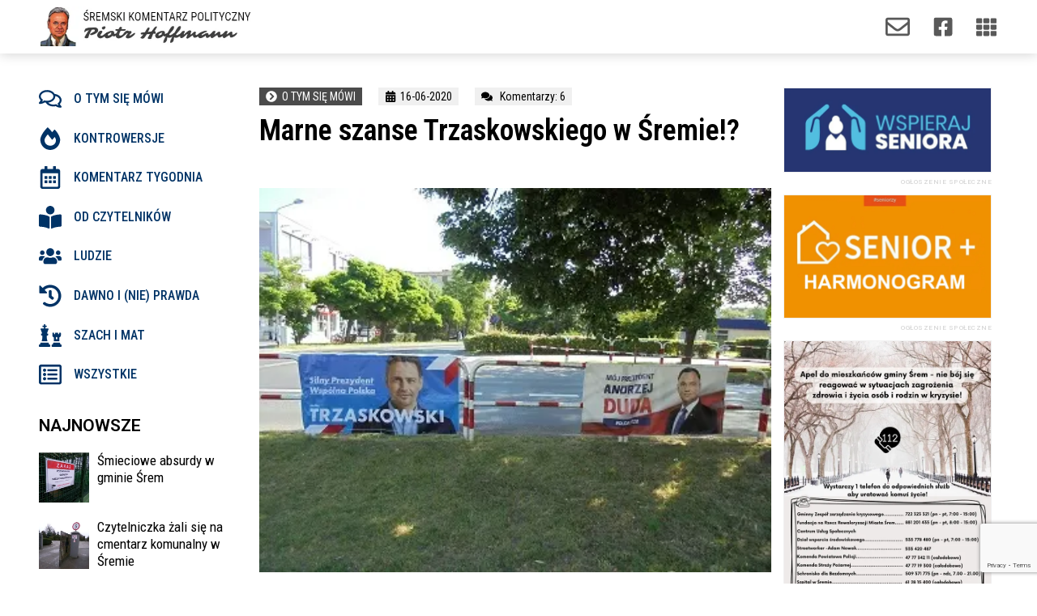

--- FILE ---
content_type: text/html; charset=UTF-8
request_url: https://sremski-komentarz.pl/marne-szanse-trzaskowskiego-w-sremie/
body_size: 32383
content:
<!doctype html>
<html lang="pl-PL">
<head>
	<meta charset="UTF-8">
	<meta name="viewport" content="width=device-width, initial-scale=1, maximum-scale=10.0, user-scalable=yes">
	<link rel="profile" href="https://gmpg.org/xfn/11">
	<meta name='robots' content='index, follow, max-image-preview:large, max-snippet:-1, max-video-preview:-1' />

	<!-- This site is optimized with the Yoast SEO plugin v20.1 - https://yoast.com/wordpress/plugins/seo/ -->
	<title>Marne szanse Trzaskowskiego w Śremie!? - Śremski Komentarz Polityczny</title>
	<link rel="canonical" href="https://sremski-komentarz.pl/marne-szanse-trzaskowskiego-w-sremie/" />
	<meta property="og:locale" content="pl_PL" />
	<meta property="og:type" content="article" />
	<meta property="og:title" content="Marne szanse Trzaskowskiego w Śremie!? - Śremski Komentarz Polityczny" />
	<meta property="og:description" content="Tak przynajmniej można sądzić porównując liczbę osób, które będą w komisjach obwodowych gminy Śrem liczyć głosy w wyborach prezydenckich. Przewaga ludzi komitetu Andrzeja Dudy wynosi&hellip;" />
	<meta property="og:url" content="https://sremski-komentarz.pl/marne-szanse-trzaskowskiego-w-sremie/" />
	<meta property="og:site_name" content="Śremski Komentarz Polityczny" />
	<meta property="article:published_time" content="2020-06-16T13:08:57+00:00" />
	<meta property="og:image" content="https://sremski-komentarz.pl/wp-content/uploads/DSC01027.jpg" />
	<meta property="og:image:width" content="389" />
	<meta property="og:image:height" content="292" />
	<meta property="og:image:type" content="image/jpeg" />
	<meta name="author" content="Piotr Hoffmann" />
	<meta name="twitter:card" content="summary_large_image" />
	<meta name="twitter:label1" content="Napisane przez" />
	<meta name="twitter:data1" content="Piotr Hoffmann" />
	<meta name="twitter:label2" content="Szacowany czas czytania" />
	<meta name="twitter:data2" content="1 minuta" />
	<script type="application/ld+json" class="yoast-schema-graph">{"@context":"https://schema.org","@graph":[{"@type":"WebPage","@id":"https://sremski-komentarz.pl/marne-szanse-trzaskowskiego-w-sremie/","url":"https://sremski-komentarz.pl/marne-szanse-trzaskowskiego-w-sremie/","name":"Marne szanse Trzaskowskiego w Śremie!? - Śremski Komentarz Polityczny","isPartOf":{"@id":"https://sremski-komentarz.pl/#website"},"primaryImageOfPage":{"@id":"https://sremski-komentarz.pl/marne-szanse-trzaskowskiego-w-sremie/#primaryimage"},"image":{"@id":"https://sremski-komentarz.pl/marne-szanse-trzaskowskiego-w-sremie/#primaryimage"},"thumbnailUrl":"https://sremski-komentarz.pl/wp-content/uploads/DSC01027.jpg","datePublished":"2020-06-16T13:08:57+00:00","dateModified":"2020-06-16T13:08:57+00:00","author":{"@id":"https://sremski-komentarz.pl/#/schema/person/b03a64b3e9411d13837bbf725aaec277"},"breadcrumb":{"@id":"https://sremski-komentarz.pl/marne-szanse-trzaskowskiego-w-sremie/#breadcrumb"},"inLanguage":"pl-PL","potentialAction":[{"@type":"ReadAction","target":["https://sremski-komentarz.pl/marne-szanse-trzaskowskiego-w-sremie/"]}]},{"@type":"ImageObject","inLanguage":"pl-PL","@id":"https://sremski-komentarz.pl/marne-szanse-trzaskowskiego-w-sremie/#primaryimage","url":"https://sremski-komentarz.pl/wp-content/uploads/DSC01027.jpg","contentUrl":"https://sremski-komentarz.pl/wp-content/uploads/DSC01027.jpg","width":389,"height":292},{"@type":"BreadcrumbList","@id":"https://sremski-komentarz.pl/marne-szanse-trzaskowskiego-w-sremie/#breadcrumb","itemListElement":[{"@type":"ListItem","position":1,"name":"Strona główna","item":"https://sremski-komentarz.pl/"},{"@type":"ListItem","position":2,"name":"Marne szanse Trzaskowskiego w Śremie!?"}]},{"@type":"WebSite","@id":"https://sremski-komentarz.pl/#website","url":"https://sremski-komentarz.pl/","name":"Śremski Komentarz Polityczny","description":"Śremski Komentarz Polityczny","potentialAction":[{"@type":"SearchAction","target":{"@type":"EntryPoint","urlTemplate":"https://sremski-komentarz.pl/?s={search_term_string}"},"query-input":"required name=search_term_string"}],"inLanguage":"pl-PL"},{"@type":"Person","@id":"https://sremski-komentarz.pl/#/schema/person/b03a64b3e9411d13837bbf725aaec277","name":"Piotr Hoffmann","sameAs":["https://sremski-komentarz.pl"],"url":"https://sremski-komentarz.pl/author/skpph/"}]}</script>
	<!-- / Yoast SEO plugin. -->


<link rel='dns-prefetch' href='//www.googletagmanager.com' />
<link rel='dns-prefetch' href='//fonts.googleapis.com' />
<link rel="alternate" type="application/rss+xml" title="Śremski Komentarz Polityczny &raquo; Kanał z wpisami" href="https://sremski-komentarz.pl/feed/" />
<link rel="alternate" type="application/rss+xml" title="Śremski Komentarz Polityczny &raquo; Kanał z komentarzami" href="https://sremski-komentarz.pl/comments/feed/" />
<link rel="alternate" type="application/rss+xml" title="Śremski Komentarz Polityczny &raquo; Marne szanse Trzaskowskiego w Śremie!? Kanał z komentarzami" href="https://sremski-komentarz.pl/marne-szanse-trzaskowskiego-w-sremie/feed/" />
		<!-- This site uses the Google Analytics by ExactMetrics plugin v7.12.1 - Using Analytics tracking - https://www.exactmetrics.com/ -->
							<script
				src="//www.googletagmanager.com/gtag/js?id=UA-161567715-1"  data-cfasync="false" data-wpfc-render="false" type="text/javascript" async></script>
			<script data-cfasync="false" data-wpfc-render="false" type="text/javascript">
				var em_version = '7.12.1';
				var em_track_user = true;
				var em_no_track_reason = '';
				
								var disableStrs = [
															'ga-disable-UA-161567715-1',
									];

				/* Function to detect opted out users */
				function __gtagTrackerIsOptedOut() {
					for (var index = 0; index < disableStrs.length; index++) {
						if (document.cookie.indexOf(disableStrs[index] + '=true') > -1) {
							return true;
						}
					}

					return false;
				}

				/* Disable tracking if the opt-out cookie exists. */
				if (__gtagTrackerIsOptedOut()) {
					for (var index = 0; index < disableStrs.length; index++) {
						window[disableStrs[index]] = true;
					}
				}

				/* Opt-out function */
				function __gtagTrackerOptout() {
					for (var index = 0; index < disableStrs.length; index++) {
						document.cookie = disableStrs[index] + '=true; expires=Thu, 31 Dec 2099 23:59:59 UTC; path=/';
						window[disableStrs[index]] = true;
					}
				}

				if ('undefined' === typeof gaOptout) {
					function gaOptout() {
						__gtagTrackerOptout();
					}
				}
								window.dataLayer = window.dataLayer || [];

				window.ExactMetricsDualTracker = {
					helpers: {},
					trackers: {},
				};
				if (em_track_user) {
					function __gtagDataLayer() {
						dataLayer.push(arguments);
					}

					function __gtagTracker(type, name, parameters) {
						if (!parameters) {
							parameters = {};
						}

						if (parameters.send_to) {
							__gtagDataLayer.apply(null, arguments);
							return;
						}

						if (type === 'event') {
							
														parameters.send_to = exactmetrics_frontend.ua;
							__gtagDataLayer(type, name, parameters);
													} else {
							__gtagDataLayer.apply(null, arguments);
						}
					}

					__gtagTracker('js', new Date());
					__gtagTracker('set', {
						'developer_id.dNDMyYj': true,
											});
															__gtagTracker('config', 'UA-161567715-1', {"forceSSL":"true","link_attribution":"true"} );
										window.gtag = __gtagTracker;										(function () {
						/* https://developers.google.com/analytics/devguides/collection/analyticsjs/ */
						/* ga and __gaTracker compatibility shim. */
						var noopfn = function () {
							return null;
						};
						var newtracker = function () {
							return new Tracker();
						};
						var Tracker = function () {
							return null;
						};
						var p = Tracker.prototype;
						p.get = noopfn;
						p.set = noopfn;
						p.send = function () {
							var args = Array.prototype.slice.call(arguments);
							args.unshift('send');
							__gaTracker.apply(null, args);
						};
						var __gaTracker = function () {
							var len = arguments.length;
							if (len === 0) {
								return;
							}
							var f = arguments[len - 1];
							if (typeof f !== 'object' || f === null || typeof f.hitCallback !== 'function') {
								if ('send' === arguments[0]) {
									var hitConverted, hitObject = false, action;
									if ('event' === arguments[1]) {
										if ('undefined' !== typeof arguments[3]) {
											hitObject = {
												'eventAction': arguments[3],
												'eventCategory': arguments[2],
												'eventLabel': arguments[4],
												'value': arguments[5] ? arguments[5] : 1,
											}
										}
									}
									if ('pageview' === arguments[1]) {
										if ('undefined' !== typeof arguments[2]) {
											hitObject = {
												'eventAction': 'page_view',
												'page_path': arguments[2],
											}
										}
									}
									if (typeof arguments[2] === 'object') {
										hitObject = arguments[2];
									}
									if (typeof arguments[5] === 'object') {
										Object.assign(hitObject, arguments[5]);
									}
									if ('undefined' !== typeof arguments[1].hitType) {
										hitObject = arguments[1];
										if ('pageview' === hitObject.hitType) {
											hitObject.eventAction = 'page_view';
										}
									}
									if (hitObject) {
										action = 'timing' === arguments[1].hitType ? 'timing_complete' : hitObject.eventAction;
										hitConverted = mapArgs(hitObject);
										__gtagTracker('event', action, hitConverted);
									}
								}
								return;
							}

							function mapArgs(args) {
								var arg, hit = {};
								var gaMap = {
									'eventCategory': 'event_category',
									'eventAction': 'event_action',
									'eventLabel': 'event_label',
									'eventValue': 'event_value',
									'nonInteraction': 'non_interaction',
									'timingCategory': 'event_category',
									'timingVar': 'name',
									'timingValue': 'value',
									'timingLabel': 'event_label',
									'page': 'page_path',
									'location': 'page_location',
									'title': 'page_title',
								};
								for (arg in args) {
																		if (!(!args.hasOwnProperty(arg) || !gaMap.hasOwnProperty(arg))) {
										hit[gaMap[arg]] = args[arg];
									} else {
										hit[arg] = args[arg];
									}
								}
								return hit;
							}

							try {
								f.hitCallback();
							} catch (ex) {
							}
						};
						__gaTracker.create = newtracker;
						__gaTracker.getByName = newtracker;
						__gaTracker.getAll = function () {
							return [];
						};
						__gaTracker.remove = noopfn;
						__gaTracker.loaded = true;
						window['__gaTracker'] = __gaTracker;
					})();
									} else {
										console.log("");
					(function () {
						function __gtagTracker() {
							return null;
						}

						window['__gtagTracker'] = __gtagTracker;
						window['gtag'] = __gtagTracker;
					})();
									}
			</script>
				<!-- / Google Analytics by ExactMetrics -->
		<script type="text/javascript">
window._wpemojiSettings = {"baseUrl":"https:\/\/s.w.org\/images\/core\/emoji\/14.0.0\/72x72\/","ext":".png","svgUrl":"https:\/\/s.w.org\/images\/core\/emoji\/14.0.0\/svg\/","svgExt":".svg","source":{"concatemoji":"https:\/\/sremski-komentarz.pl\/wp-includes\/js\/wp-emoji-release.min.js?ver=6.1.9"}};
/*! This file is auto-generated */
!function(e,a,t){var n,r,o,i=a.createElement("canvas"),p=i.getContext&&i.getContext("2d");function s(e,t){var a=String.fromCharCode,e=(p.clearRect(0,0,i.width,i.height),p.fillText(a.apply(this,e),0,0),i.toDataURL());return p.clearRect(0,0,i.width,i.height),p.fillText(a.apply(this,t),0,0),e===i.toDataURL()}function c(e){var t=a.createElement("script");t.src=e,t.defer=t.type="text/javascript",a.getElementsByTagName("head")[0].appendChild(t)}for(o=Array("flag","emoji"),t.supports={everything:!0,everythingExceptFlag:!0},r=0;r<o.length;r++)t.supports[o[r]]=function(e){if(p&&p.fillText)switch(p.textBaseline="top",p.font="600 32px Arial",e){case"flag":return s([127987,65039,8205,9895,65039],[127987,65039,8203,9895,65039])?!1:!s([55356,56826,55356,56819],[55356,56826,8203,55356,56819])&&!s([55356,57332,56128,56423,56128,56418,56128,56421,56128,56430,56128,56423,56128,56447],[55356,57332,8203,56128,56423,8203,56128,56418,8203,56128,56421,8203,56128,56430,8203,56128,56423,8203,56128,56447]);case"emoji":return!s([129777,127995,8205,129778,127999],[129777,127995,8203,129778,127999])}return!1}(o[r]),t.supports.everything=t.supports.everything&&t.supports[o[r]],"flag"!==o[r]&&(t.supports.everythingExceptFlag=t.supports.everythingExceptFlag&&t.supports[o[r]]);t.supports.everythingExceptFlag=t.supports.everythingExceptFlag&&!t.supports.flag,t.DOMReady=!1,t.readyCallback=function(){t.DOMReady=!0},t.supports.everything||(n=function(){t.readyCallback()},a.addEventListener?(a.addEventListener("DOMContentLoaded",n,!1),e.addEventListener("load",n,!1)):(e.attachEvent("onload",n),a.attachEvent("onreadystatechange",function(){"complete"===a.readyState&&t.readyCallback()})),(e=t.source||{}).concatemoji?c(e.concatemoji):e.wpemoji&&e.twemoji&&(c(e.twemoji),c(e.wpemoji)))}(window,document,window._wpemojiSettings);
</script>
<style type="text/css">
img.wp-smiley,
img.emoji {
	display: inline !important;
	border: none !important;
	box-shadow: none !important;
	height: 1em !important;
	width: 1em !important;
	margin: 0 0.07em !important;
	vertical-align: -0.1em !important;
	background: none !important;
	padding: 0 !important;
}
</style>
	<link rel='stylesheet' id='wp-block-library-css' href='https://sremski-komentarz.pl/wp-includes/css/dist/block-library/style.min.css?ver=6.1.9' type='text/css' media='all' />
<link rel='stylesheet' id='classic-theme-styles-css' href='https://sremski-komentarz.pl/wp-includes/css/classic-themes.min.css?ver=1' type='text/css' media='all' />
<style id='global-styles-inline-css' type='text/css'>
body{--wp--preset--color--black: #000000;--wp--preset--color--cyan-bluish-gray: #abb8c3;--wp--preset--color--white: #ffffff;--wp--preset--color--pale-pink: #f78da7;--wp--preset--color--vivid-red: #cf2e2e;--wp--preset--color--luminous-vivid-orange: #ff6900;--wp--preset--color--luminous-vivid-amber: #fcb900;--wp--preset--color--light-green-cyan: #7bdcb5;--wp--preset--color--vivid-green-cyan: #00d084;--wp--preset--color--pale-cyan-blue: #8ed1fc;--wp--preset--color--vivid-cyan-blue: #0693e3;--wp--preset--color--vivid-purple: #9b51e0;--wp--preset--gradient--vivid-cyan-blue-to-vivid-purple: linear-gradient(135deg,rgba(6,147,227,1) 0%,rgb(155,81,224) 100%);--wp--preset--gradient--light-green-cyan-to-vivid-green-cyan: linear-gradient(135deg,rgb(122,220,180) 0%,rgb(0,208,130) 100%);--wp--preset--gradient--luminous-vivid-amber-to-luminous-vivid-orange: linear-gradient(135deg,rgba(252,185,0,1) 0%,rgba(255,105,0,1) 100%);--wp--preset--gradient--luminous-vivid-orange-to-vivid-red: linear-gradient(135deg,rgba(255,105,0,1) 0%,rgb(207,46,46) 100%);--wp--preset--gradient--very-light-gray-to-cyan-bluish-gray: linear-gradient(135deg,rgb(238,238,238) 0%,rgb(169,184,195) 100%);--wp--preset--gradient--cool-to-warm-spectrum: linear-gradient(135deg,rgb(74,234,220) 0%,rgb(151,120,209) 20%,rgb(207,42,186) 40%,rgb(238,44,130) 60%,rgb(251,105,98) 80%,rgb(254,248,76) 100%);--wp--preset--gradient--blush-light-purple: linear-gradient(135deg,rgb(255,206,236) 0%,rgb(152,150,240) 100%);--wp--preset--gradient--blush-bordeaux: linear-gradient(135deg,rgb(254,205,165) 0%,rgb(254,45,45) 50%,rgb(107,0,62) 100%);--wp--preset--gradient--luminous-dusk: linear-gradient(135deg,rgb(255,203,112) 0%,rgb(199,81,192) 50%,rgb(65,88,208) 100%);--wp--preset--gradient--pale-ocean: linear-gradient(135deg,rgb(255,245,203) 0%,rgb(182,227,212) 50%,rgb(51,167,181) 100%);--wp--preset--gradient--electric-grass: linear-gradient(135deg,rgb(202,248,128) 0%,rgb(113,206,126) 100%);--wp--preset--gradient--midnight: linear-gradient(135deg,rgb(2,3,129) 0%,rgb(40,116,252) 100%);--wp--preset--duotone--dark-grayscale: url('#wp-duotone-dark-grayscale');--wp--preset--duotone--grayscale: url('#wp-duotone-grayscale');--wp--preset--duotone--purple-yellow: url('#wp-duotone-purple-yellow');--wp--preset--duotone--blue-red: url('#wp-duotone-blue-red');--wp--preset--duotone--midnight: url('#wp-duotone-midnight');--wp--preset--duotone--magenta-yellow: url('#wp-duotone-magenta-yellow');--wp--preset--duotone--purple-green: url('#wp-duotone-purple-green');--wp--preset--duotone--blue-orange: url('#wp-duotone-blue-orange');--wp--preset--font-size--small: 13px;--wp--preset--font-size--medium: 20px;--wp--preset--font-size--large: 36px;--wp--preset--font-size--x-large: 42px;--wp--preset--spacing--20: 0.44rem;--wp--preset--spacing--30: 0.67rem;--wp--preset--spacing--40: 1rem;--wp--preset--spacing--50: 1.5rem;--wp--preset--spacing--60: 2.25rem;--wp--preset--spacing--70: 3.38rem;--wp--preset--spacing--80: 5.06rem;}:where(.is-layout-flex){gap: 0.5em;}body .is-layout-flow > .alignleft{float: left;margin-inline-start: 0;margin-inline-end: 2em;}body .is-layout-flow > .alignright{float: right;margin-inline-start: 2em;margin-inline-end: 0;}body .is-layout-flow > .aligncenter{margin-left: auto !important;margin-right: auto !important;}body .is-layout-constrained > .alignleft{float: left;margin-inline-start: 0;margin-inline-end: 2em;}body .is-layout-constrained > .alignright{float: right;margin-inline-start: 2em;margin-inline-end: 0;}body .is-layout-constrained > .aligncenter{margin-left: auto !important;margin-right: auto !important;}body .is-layout-constrained > :where(:not(.alignleft):not(.alignright):not(.alignfull)){max-width: var(--wp--style--global--content-size);margin-left: auto !important;margin-right: auto !important;}body .is-layout-constrained > .alignwide{max-width: var(--wp--style--global--wide-size);}body .is-layout-flex{display: flex;}body .is-layout-flex{flex-wrap: wrap;align-items: center;}body .is-layout-flex > *{margin: 0;}:where(.wp-block-columns.is-layout-flex){gap: 2em;}.has-black-color{color: var(--wp--preset--color--black) !important;}.has-cyan-bluish-gray-color{color: var(--wp--preset--color--cyan-bluish-gray) !important;}.has-white-color{color: var(--wp--preset--color--white) !important;}.has-pale-pink-color{color: var(--wp--preset--color--pale-pink) !important;}.has-vivid-red-color{color: var(--wp--preset--color--vivid-red) !important;}.has-luminous-vivid-orange-color{color: var(--wp--preset--color--luminous-vivid-orange) !important;}.has-luminous-vivid-amber-color{color: var(--wp--preset--color--luminous-vivid-amber) !important;}.has-light-green-cyan-color{color: var(--wp--preset--color--light-green-cyan) !important;}.has-vivid-green-cyan-color{color: var(--wp--preset--color--vivid-green-cyan) !important;}.has-pale-cyan-blue-color{color: var(--wp--preset--color--pale-cyan-blue) !important;}.has-vivid-cyan-blue-color{color: var(--wp--preset--color--vivid-cyan-blue) !important;}.has-vivid-purple-color{color: var(--wp--preset--color--vivid-purple) !important;}.has-black-background-color{background-color: var(--wp--preset--color--black) !important;}.has-cyan-bluish-gray-background-color{background-color: var(--wp--preset--color--cyan-bluish-gray) !important;}.has-white-background-color{background-color: var(--wp--preset--color--white) !important;}.has-pale-pink-background-color{background-color: var(--wp--preset--color--pale-pink) !important;}.has-vivid-red-background-color{background-color: var(--wp--preset--color--vivid-red) !important;}.has-luminous-vivid-orange-background-color{background-color: var(--wp--preset--color--luminous-vivid-orange) !important;}.has-luminous-vivid-amber-background-color{background-color: var(--wp--preset--color--luminous-vivid-amber) !important;}.has-light-green-cyan-background-color{background-color: var(--wp--preset--color--light-green-cyan) !important;}.has-vivid-green-cyan-background-color{background-color: var(--wp--preset--color--vivid-green-cyan) !important;}.has-pale-cyan-blue-background-color{background-color: var(--wp--preset--color--pale-cyan-blue) !important;}.has-vivid-cyan-blue-background-color{background-color: var(--wp--preset--color--vivid-cyan-blue) !important;}.has-vivid-purple-background-color{background-color: var(--wp--preset--color--vivid-purple) !important;}.has-black-border-color{border-color: var(--wp--preset--color--black) !important;}.has-cyan-bluish-gray-border-color{border-color: var(--wp--preset--color--cyan-bluish-gray) !important;}.has-white-border-color{border-color: var(--wp--preset--color--white) !important;}.has-pale-pink-border-color{border-color: var(--wp--preset--color--pale-pink) !important;}.has-vivid-red-border-color{border-color: var(--wp--preset--color--vivid-red) !important;}.has-luminous-vivid-orange-border-color{border-color: var(--wp--preset--color--luminous-vivid-orange) !important;}.has-luminous-vivid-amber-border-color{border-color: var(--wp--preset--color--luminous-vivid-amber) !important;}.has-light-green-cyan-border-color{border-color: var(--wp--preset--color--light-green-cyan) !important;}.has-vivid-green-cyan-border-color{border-color: var(--wp--preset--color--vivid-green-cyan) !important;}.has-pale-cyan-blue-border-color{border-color: var(--wp--preset--color--pale-cyan-blue) !important;}.has-vivid-cyan-blue-border-color{border-color: var(--wp--preset--color--vivid-cyan-blue) !important;}.has-vivid-purple-border-color{border-color: var(--wp--preset--color--vivid-purple) !important;}.has-vivid-cyan-blue-to-vivid-purple-gradient-background{background: var(--wp--preset--gradient--vivid-cyan-blue-to-vivid-purple) !important;}.has-light-green-cyan-to-vivid-green-cyan-gradient-background{background: var(--wp--preset--gradient--light-green-cyan-to-vivid-green-cyan) !important;}.has-luminous-vivid-amber-to-luminous-vivid-orange-gradient-background{background: var(--wp--preset--gradient--luminous-vivid-amber-to-luminous-vivid-orange) !important;}.has-luminous-vivid-orange-to-vivid-red-gradient-background{background: var(--wp--preset--gradient--luminous-vivid-orange-to-vivid-red) !important;}.has-very-light-gray-to-cyan-bluish-gray-gradient-background{background: var(--wp--preset--gradient--very-light-gray-to-cyan-bluish-gray) !important;}.has-cool-to-warm-spectrum-gradient-background{background: var(--wp--preset--gradient--cool-to-warm-spectrum) !important;}.has-blush-light-purple-gradient-background{background: var(--wp--preset--gradient--blush-light-purple) !important;}.has-blush-bordeaux-gradient-background{background: var(--wp--preset--gradient--blush-bordeaux) !important;}.has-luminous-dusk-gradient-background{background: var(--wp--preset--gradient--luminous-dusk) !important;}.has-pale-ocean-gradient-background{background: var(--wp--preset--gradient--pale-ocean) !important;}.has-electric-grass-gradient-background{background: var(--wp--preset--gradient--electric-grass) !important;}.has-midnight-gradient-background{background: var(--wp--preset--gradient--midnight) !important;}.has-small-font-size{font-size: var(--wp--preset--font-size--small) !important;}.has-medium-font-size{font-size: var(--wp--preset--font-size--medium) !important;}.has-large-font-size{font-size: var(--wp--preset--font-size--large) !important;}.has-x-large-font-size{font-size: var(--wp--preset--font-size--x-large) !important;}
.wp-block-navigation a:where(:not(.wp-element-button)){color: inherit;}
:where(.wp-block-columns.is-layout-flex){gap: 2em;}
.wp-block-pullquote{font-size: 1.5em;line-height: 1.6;}
</style>
<link rel='stylesheet' id='elementor-lazyload-css' href='https://sremski-komentarz.pl/wp-content/plugins/elementor/assets/css/modules/lazyload/frontend.min.css?ver=3.11.1' type='text/css' media='all' />
<link rel='stylesheet' id='elementor-frontend-css' href='https://sremski-komentarz.pl/wp-content/plugins/elementor/assets/css/frontend-lite.min.css?ver=3.11.1' type='text/css' media='all' />
<link rel='stylesheet' id='swiper-css' href='https://sremski-komentarz.pl/wp-content/plugins/elementor/assets/lib/swiper/v8/css/swiper.min.css?ver=8.4.5' type='text/css' media='all' />
<link rel='stylesheet' id='elementor-post-8-css' href='https://sremski-komentarz.pl/wp-content/uploads/elementor/css/post-8.css?ver=1676982770' type='text/css' media='all' />
<link rel='stylesheet' id='elementor-pro-css' href='https://sremski-komentarz.pl/wp-content/plugins/elementor-pro/assets/css/frontend-lite.min.css?ver=3.11.1' type='text/css' media='all' />
<link rel='stylesheet' id='namogo-icons-css' href='https://sremski-komentarz.pl/wp-content/plugins/elementor-extras/assets/lib/nicons/css/nicons.css?ver=2.2.51' type='text/css' media='all' />
<link rel='stylesheet' id='elementor-extras-frontend-css' href='https://sremski-komentarz.pl/wp-content/plugins/elementor-extras/assets/css/frontend.min.css?ver=2.2.51' type='text/css' media='all' />
<link rel='stylesheet' id='elementor-global-css' href='https://sremski-komentarz.pl/wp-content/uploads/elementor/css/global.css?ver=1676982771' type='text/css' media='all' />
<link rel='stylesheet' id='elementor-post-2207-css' href='https://sremski-komentarz.pl/wp-content/uploads/elementor/css/post-2207.css?ver=1676982772' type='text/css' media='all' />
<link rel='stylesheet' id='elementor-post-2238-css' href='https://sremski-komentarz.pl/wp-content/uploads/elementor/css/post-2238.css?ver=1676982772' type='text/css' media='all' />
<link rel='stylesheet' id='elementor-post-2152-css' href='https://sremski-komentarz.pl/wp-content/uploads/elementor/css/post-2152.css?ver=1761676908' type='text/css' media='all' />
<link rel='stylesheet' id='font-awesome-css' href='https://sremski-komentarz.pl/wp-content/plugins/elementor/assets/lib/font-awesome/css/font-awesome.min.css?ver=4.7.0' type='text/css' media='all' />
<link rel='stylesheet' id='customify-google-font-css' href='//fonts.googleapis.com/css?family=Roboto%3A100%2C100i%2C300%2C300i%2C400%2C400i%2C500%2C500i%2C700%2C700i%2C900%2C900i%7COswald%3A200%2C300%2C400%2C500%2C600%2C700&#038;ver=0.3.4' type='text/css' media='all' />
<link rel='stylesheet' id='customify-style-css' href='https://sremski-komentarz.pl/wp-content/themes/customify/style.min.css?ver=0.3.4' type='text/css' media='all' />
<style id='customify-style-inline-css' type='text/css'>
body{    color: #0a0a0a;}abbr, acronym {    border-bottom-color: #0a0a0a;}body {font-family: "Roboto";font-weight: normal;font-size: 16px;}h1, h2, h3, h4, h5, h6, .h1, .h2, .h3, .h4, .h5, .h6 {font-family: "Oswald";font-weight: 500;}.site-content .widget-title {font-family: "Oswald";font-weight: 200;}.site-branding .site-title, .site-branding .site-title a {font-family: "Oswald";font-weight: 200;}.site-branding .site-description {font-family: "Oswald";font-weight: 200;}.entry-content h1, .wp-block h1, .entry-single .entry-title {font-family: "Oswald";font-weight: 500;text-transform: uppercase;font-size: 40px;}.entry-content h2, .wp-block h2 {font-family: "Oswald";font-weight: 200;}.entry-content h3, .wp-block h3 {font-family: "Oswald";font-weight: 200;}.entry-content h4, .wp-block h4 {font-family: "Oswald";font-weight: 200;}.entry-content h5, .wp-block h5 {font-family: "Oswald";font-weight: 200;}.entry-content h6, .wp-block h6 {font-family: "Oswald";font-weight: 200;}#page-cover {background-image: url("https://sremski-komentarz.pl/wp-content/themes/customify/assets/images/default-cover.jpg");}.sub-menu .li-duplicator {display:none !important;}.header-search_icon-item .header-search-modal  {border-style: solid;} .header-search_icon-item .search-field  {border-style: solid;} .dark-mode .header-search_box-item .search-form-fields, .header-search_box-item .search-form-fields  {border-style: solid;} .site-content .content-area  {background-color: #FFFFFF;} /* CSS for desktop */#page-cover .page-cover-inner {min-height: 300px;}.header--row.header-top .customify-grid, .header--row.header-top .style-full-height .primary-menu-ul > li > a {min-height: 33px;}.header--row.header-main .customify-grid, .header--row.header-main .style-full-height .primary-menu-ul > li > a {min-height: 90px;}.header--row.header-bottom .customify-grid, .header--row.header-bottom .style-full-height .primary-menu-ul > li > a {min-height: 55px;}.header--row .builder-first--nav-icon {text-align: right;}.header-search_icon-item .search-submit {margin-left: -40px;}.header-search_box-item .search-submit{margin-left: -40px;} .header-search_box-item .woo_bootster_search .search-submit{margin-left: -40px;} .header-search_box-item .header-search-form button.search-submit{margin-left:-40px;}.header--row .builder-first--primary-menu {text-align: right;}.related-post .related-thumbnail a { padding-top: 69%; } .related-post .related-thumbnail img { width: 100%;position: absolute; top: 0px; right: 0px; display: block; height: 100%; object-fit: cover; }/* CSS for tablet */@media screen and (max-width: 1024px) { #page-cover .page-cover-inner {min-height: 250px;}.header--row .builder-first--nav-icon {text-align: right;}.header-search_icon-item .search-submit {margin-left: -40px;}.header-search_box-item .search-submit{margin-left: -40px;} .header-search_box-item .woo_bootster_search .search-submit{margin-left: -40px;} .header-search_box-item .header-search-form button.search-submit{margin-left:-40px;} }/* CSS for mobile */@media screen and (max-width: 568px) { #page-cover .page-cover-inner {min-height: 200px;}.header--row.header-top .customify-grid, .header--row.header-top .style-full-height .primary-menu-ul > li > a {min-height: 33px;}.header--row .builder-first--nav-icon {text-align: right;}.header-search_icon-item .search-submit {margin-left: -40px;}.header-search_box-item .search-submit{margin-left: -40px;} .header-search_box-item .woo_bootster_search .search-submit{margin-left: -40px;} .header-search_box-item .header-search-form button.search-submit{margin-left:-40px;} }
</style>
<link rel='stylesheet' id='google-fonts-1-css' href='https://fonts.googleapis.com/css?family=Oswald%3A100%2C100italic%2C200%2C200italic%2C300%2C300italic%2C400%2C400italic%2C500%2C500italic%2C600%2C600italic%2C700%2C700italic%2C800%2C800italic%2C900%2C900italic%7CRoboto%3A100%2C100italic%2C200%2C200italic%2C300%2C300italic%2C400%2C400italic%2C500%2C500italic%2C600%2C600italic%2C700%2C700italic%2C800%2C800italic%2C900%2C900italic%7CRoboto+Condensed%3A100%2C100italic%2C200%2C200italic%2C300%2C300italic%2C400%2C400italic%2C500%2C500italic%2C600%2C600italic%2C700%2C700italic%2C800%2C800italic%2C900%2C900italic&#038;display=auto&#038;subset=latin-ext&#038;ver=6.1.9' type='text/css' media='all' />
<link rel="preconnect" href="https://fonts.gstatic.com/" crossorigin><script type='text/javascript' src='https://sremski-komentarz.pl/wp-content/plugins/google-analytics-dashboard-for-wp/assets/js/frontend-gtag.min.js?ver=7.12.1' id='exactmetrics-frontend-script-js'></script>
<script data-cfasync="false" data-wpfc-render="false" type="text/javascript" id='exactmetrics-frontend-script-js-extra'>/* <![CDATA[ */
var exactmetrics_frontend = {"js_events_tracking":"true","download_extensions":"doc,pdf,ppt,zip,xls,docx,pptx,xlsx","inbound_paths":"[{\"path\":\"\\\/go\\\/\",\"label\":\"affiliate\"},{\"path\":\"\\\/recommend\\\/\",\"label\":\"affiliate\"}]","home_url":"https:\/\/sremski-komentarz.pl","hash_tracking":"false","ua":"UA-161567715-1","v4_id":""};/* ]]> */
</script>

<!-- Google Analytics snippet added by Site Kit -->
<script type='text/javascript' src='https://www.googletagmanager.com/gtag/js?id=UA-161567715-1' id='google_gtagjs-js' async></script>
<script type='text/javascript' id='google_gtagjs-js-after'>
window.dataLayer = window.dataLayer || [];function gtag(){dataLayer.push(arguments);}
gtag('set', 'linker', {"domains":["sremski-komentarz.pl"]} );
gtag("js", new Date());
gtag("set", "developer_id.dZTNiMT", true);
gtag("config", "UA-161567715-1", {"anonymize_ip":true});
gtag("config", "G-0RWG1D1LT9");
</script>

<!-- End Google Analytics snippet added by Site Kit -->
<link rel="https://api.w.org/" href="https://sremski-komentarz.pl/wp-json/" /><link rel="alternate" type="application/json" href="https://sremski-komentarz.pl/wp-json/wp/v2/posts/1020" /><link rel="EditURI" type="application/rsd+xml" title="RSD" href="https://sremski-komentarz.pl/xmlrpc.php?rsd" />
<link rel="wlwmanifest" type="application/wlwmanifest+xml" href="https://sremski-komentarz.pl/wp-includes/wlwmanifest.xml" />
<meta name="generator" content="WordPress 6.1.9" />
<link rel='shortlink' href='https://sremski-komentarz.pl/?p=1020' />
<link rel="alternate" type="application/json+oembed" href="https://sremski-komentarz.pl/wp-json/oembed/1.0/embed?url=https%3A%2F%2Fsremski-komentarz.pl%2Fmarne-szanse-trzaskowskiego-w-sremie%2F" />
<link rel="alternate" type="text/xml+oembed" href="https://sremski-komentarz.pl/wp-json/oembed/1.0/embed?url=https%3A%2F%2Fsremski-komentarz.pl%2Fmarne-szanse-trzaskowskiego-w-sremie%2F&#038;format=xml" />
<meta name="generator" content="Site Kit by Google 1.99.0" /><script data-ad-client="ca-pub-1444116402250978" async src="https://pagead2.googlesyndication.com/pagead/js/adsbygoogle.js"></script>
<meta name="generator" content="Elementor 3.11.1; features: e_dom_optimization, e_optimized_assets_loading, e_optimized_css_loading, e_font_icon_svg, a11y_improvements, additional_custom_breakpoints; settings: css_print_method-external, google_font-enabled, font_display-auto">
<link rel="icon" href="https://sremski-komentarz.pl/wp-content/uploads/cropped-piotr-hoffmann-srem-32x32.png" sizes="32x32" />
<link rel="icon" href="https://sremski-komentarz.pl/wp-content/uploads/cropped-piotr-hoffmann-srem-192x192.png" sizes="192x192" />
<link rel="apple-touch-icon" href="https://sremski-komentarz.pl/wp-content/uploads/cropped-piotr-hoffmann-srem-180x180.png" />
<meta name="msapplication-TileImage" content="https://sremski-komentarz.pl/wp-content/uploads/cropped-piotr-hoffmann-srem-270x270.png" />
</head>

<body data-rsssl=1 class="post-template-default single single-post postid-1020 single-format-standard content main-layout-content site-full-width menu_sidebar_slide_left e-lazyload elementor-default elementor-kit-8 elementor-page-2152">
<div id="page" class="site box-shadow">
	<a class="skip-link screen-reader-text" href="#site-content">Przeskocz do treści</a>
			<div data-elementor-type="header" data-elementor-id="2207" class="elementor elementor-2207 elementor-location-header">
								<section class="elementor-section elementor-top-section elementor-element elementor-element-7a62671 elementor-section-boxed elementor-section-height-default elementor-section-height-default" data-id="7a62671" data-element_type="section" data-settings="{&quot;background_background&quot;:&quot;classic&quot;,&quot;sticky&quot;:&quot;top&quot;,&quot;sticky_on&quot;:[&quot;desktop&quot;,&quot;tablet&quot;,&quot;mobile&quot;],&quot;sticky_offset&quot;:0,&quot;sticky_effects_offset&quot;:0}">
						<div class="elementor-container elementor-column-gap-default">
					<div class="make-column-clickable-elementor elementor-column elementor-col-50 elementor-top-column elementor-element elementor-element-1c41c0a" style="cursor: pointer;" data-column-clickable="https://sremski-komentarz.pl/" data-column-clickable-blank="_self" data-id="1c41c0a" data-element_type="column" data-settings="{&quot;background_background&quot;:&quot;classic&quot;}" data-e-bg-lazyload=".elementor-element-populated">
			<div class="elementor-widget-wrap elementor-element-populated">
								<div class="elementor-element elementor-element-0c1c90d elementor-widget elementor-widget-spacer" data-id="0c1c90d" data-element_type="widget" data-widget_type="spacer.default">
				<div class="elementor-widget-container">
			<style>/*! elementor - v3.11.1 - 15-02-2023 */
.elementor-column .elementor-spacer-inner{height:var(--spacer-size)}.e-con{--container-widget-width:100%}.e-con-inner>.elementor-widget-spacer,.e-con>.elementor-widget-spacer{width:var(--container-widget-width,var(--spacer-size));--align-self:var(--container-widget-align-self,initial);--flex-shrink:0}.e-con-inner>.elementor-widget-spacer>.elementor-widget-container,.e-con-inner>.elementor-widget-spacer>.elementor-widget-container>.elementor-spacer,.e-con>.elementor-widget-spacer>.elementor-widget-container,.e-con>.elementor-widget-spacer>.elementor-widget-container>.elementor-spacer{height:100%}.e-con-inner>.elementor-widget-spacer>.elementor-widget-container>.elementor-spacer>.elementor-spacer-inner,.e-con>.elementor-widget-spacer>.elementor-widget-container>.elementor-spacer>.elementor-spacer-inner{height:var(--container-widget-height,var(--spacer-size))}</style>		<div class="elementor-spacer">
			<div class="elementor-spacer-inner"></div>
		</div>
				</div>
				</div>
					</div>
		</div>
				<div class="elementor-column elementor-col-50 elementor-top-column elementor-element elementor-element-8fa2113" data-id="8fa2113" data-element_type="column">
			<div class="elementor-widget-wrap elementor-element-populated">
								<div class="elementor-element elementor-element-f5844ae elementor-widget__width-initial elementor-view-default elementor-widget elementor-widget-icon" data-id="f5844ae" data-element_type="widget" data-widget_type="icon.default">
				<div class="elementor-widget-container">
					<div class="elementor-icon-wrapper">
			<a class="elementor-icon" href="https://sremski-komentarz.pl/kontakt-i-reklama/">
			<svg aria-hidden="true" class="e-font-icon-svg e-far-envelope" viewBox="0 0 512 512" xmlns="http://www.w3.org/2000/svg"><path d="M464 64H48C21.49 64 0 85.49 0 112v288c0 26.51 21.49 48 48 48h416c26.51 0 48-21.49 48-48V112c0-26.51-21.49-48-48-48zm0 48v40.805c-22.422 18.259-58.168 46.651-134.587 106.49-16.841 13.247-50.201 45.072-73.413 44.701-23.208.375-56.579-31.459-73.413-44.701C106.18 199.465 70.425 171.067 48 152.805V112h416zM48 400V214.398c22.914 18.251 55.409 43.862 104.938 82.646 21.857 17.205 60.134 55.186 103.062 54.955 42.717.231 80.509-37.199 103.053-54.947 49.528-38.783 82.032-64.401 104.947-82.653V400H48z"></path></svg>			</a>
		</div>
				</div>
				</div>
				<div class="elementor-element elementor-element-d92cd34 elementor-widget__width-initial elementor-view-default elementor-widget elementor-widget-icon" data-id="d92cd34" data-element_type="widget" data-widget_type="icon.default">
				<div class="elementor-widget-container">
					<div class="elementor-icon-wrapper">
			<a class="elementor-icon" href="https://www.facebook.com/ppphhh/" target="_blank" rel="nofollow">
			<svg aria-hidden="true" class="e-font-icon-svg e-fab-facebook-square" viewBox="0 0 448 512" xmlns="http://www.w3.org/2000/svg"><path d="M400 32H48A48 48 0 0 0 0 80v352a48 48 0 0 0 48 48h137.25V327.69h-63V256h63v-54.64c0-62.15 37-96.48 93.67-96.48 27.14 0 55.52 4.84 55.52 4.84v61h-31.27c-30.81 0-40.42 19.12-40.42 38.73V256h68.78l-11 71.69h-57.78V480H400a48 48 0 0 0 48-48V80a48 48 0 0 0-48-48z"></path></svg>			</a>
		</div>
				</div>
				</div>
				<div class="elementor-element elementor-element-513298f elementor-widget__width-initial elementor-view-default elementor-widget elementor-widget-icon" data-id="513298f" data-element_type="widget" data-widget_type="icon.default">
				<div class="elementor-widget-container">
					<div class="elementor-icon-wrapper">
			<a class="elementor-icon" href="#elementor-action%3Aaction%3Dpopup%3Aopen%26settings%3DeyJpZCI6IjIxMzIiLCJ0b2dnbGUiOmZhbHNlfQ%3D%3D">
			<svg aria-hidden="true" class="e-font-icon-svg e-fas-th" viewBox="0 0 512 512" xmlns="http://www.w3.org/2000/svg"><path d="M149.333 56v80c0 13.255-10.745 24-24 24H24c-13.255 0-24-10.745-24-24V56c0-13.255 10.745-24 24-24h101.333c13.255 0 24 10.745 24 24zm181.334 240v-80c0-13.255-10.745-24-24-24H205.333c-13.255 0-24 10.745-24 24v80c0 13.255 10.745 24 24 24h101.333c13.256 0 24.001-10.745 24.001-24zm32-240v80c0 13.255 10.745 24 24 24H488c13.255 0 24-10.745 24-24V56c0-13.255-10.745-24-24-24H386.667c-13.255 0-24 10.745-24 24zm-32 80V56c0-13.255-10.745-24-24-24H205.333c-13.255 0-24 10.745-24 24v80c0 13.255 10.745 24 24 24h101.333c13.256 0 24.001-10.745 24.001-24zm-205.334 56H24c-13.255 0-24 10.745-24 24v80c0 13.255 10.745 24 24 24h101.333c13.255 0 24-10.745 24-24v-80c0-13.255-10.745-24-24-24zM0 376v80c0 13.255 10.745 24 24 24h101.333c13.255 0 24-10.745 24-24v-80c0-13.255-10.745-24-24-24H24c-13.255 0-24 10.745-24 24zm386.667-56H488c13.255 0 24-10.745 24-24v-80c0-13.255-10.745-24-24-24H386.667c-13.255 0-24 10.745-24 24v80c0 13.255 10.745 24 24 24zm0 160H488c13.255 0 24-10.745 24-24v-80c0-13.255-10.745-24-24-24H386.667c-13.255 0-24 10.745-24 24v80c0 13.255 10.745 24 24 24zM181.333 376v80c0 13.255 10.745 24 24 24h101.333c13.255 0 24-10.745 24-24v-80c0-13.255-10.745-24-24-24H205.333c-13.255 0-24 10.745-24 24z"></path></svg>			</a>
		</div>
				</div>
				</div>
					</div>
		</div>
							</div>
		</section>
						</div>
			<div id="site-content" class="site-content">
		<div class="customify-container">
			<div class="customify-grid">
				<main id="main" class="content-area customify-col-12">
						<div class="content-inner">
				<div data-elementor-type="single-post" data-elementor-id="2152" class="elementor elementor-2152 elementor-location-single post-1020 post type-post status-publish format-standard has-post-thumbnail hentry category-o-tym-sie-mowi tag-wybory-prezydenckie-2020">
								<section class="elementor-section elementor-top-section elementor-element elementor-element-6a29ce1 elementor-section-boxed elementor-section-height-default elementor-section-height-default" data-id="6a29ce1" data-element_type="section">
						<div class="elementor-container elementor-column-gap-default">
					<div class="elementor-column elementor-col-33 elementor-top-column elementor-element elementor-element-4def3e9 elementor-hidden-phone" data-id="4def3e9" data-element_type="column">
			<div class="elementor-widget-wrap elementor-element-populated">
								<section class="elementor-section elementor-inner-section elementor-element elementor-element-07dcbf5 elementor-section-boxed elementor-section-height-default elementor-section-height-default" data-id="07dcbf5" data-element_type="section">
						<div class="elementor-container elementor-column-gap-default">
					<div class="elementor-column elementor-col-100 elementor-inner-column elementor-element elementor-element-fc41c28" data-id="fc41c28" data-element_type="column">
			<div class="elementor-widget-wrap elementor-element-populated">
								<div class="elementor-element elementor-element-0b193b5 elementor-widget__width-inherit elementor-position-left elementor-view-default elementor-mobile-position-top elementor-vertical-align-top elementor-widget elementor-widget-icon-box" data-id="0b193b5" data-element_type="widget" data-widget_type="icon-box.default">
				<div class="elementor-widget-container">
			<link rel="stylesheet" href="https://sremski-komentarz.pl/wp-content/plugins/elementor/assets/css/widget-icon-box.min.css">		<div class="elementor-icon-box-wrapper">
						<div class="elementor-icon-box-icon">
				<a class="elementor-icon elementor-animation-" href="https://sremski-komentarz.pl/o-tym-sie-mowi/">
				<svg aria-hidden="true" class="e-font-icon-svg e-far-comments" viewBox="0 0 576 512" xmlns="http://www.w3.org/2000/svg"><path d="M532 386.2c27.5-27.1 44-61.1 44-98.2 0-80-76.5-146.1-176.2-157.9C368.3 72.5 294.3 32 208 32 93.1 32 0 103.6 0 192c0 37 16.5 71 44 98.2-15.3 30.7-37.3 54.5-37.7 54.9-6.3 6.7-8.1 16.5-4.4 25 3.6 8.5 12 14 21.2 14 53.5 0 96.7-20.2 125.2-38.8 9.2 2.1 18.7 3.7 28.4 4.9C208.1 407.6 281.8 448 368 448c20.8 0 40.8-2.4 59.8-6.8C456.3 459.7 499.4 480 553 480c9.2 0 17.5-5.5 21.2-14 3.6-8.5 1.9-18.3-4.4-25-.4-.3-22.5-24.1-37.8-54.8zm-392.8-92.3L122.1 305c-14.1 9.1-28.5 16.3-43.1 21.4 2.7-4.7 5.4-9.7 8-14.8l15.5-31.1L77.7 256C64.2 242.6 48 220.7 48 192c0-60.7 73.3-112 160-112s160 51.3 160 112-73.3 112-160 112c-16.5 0-33-1.9-49-5.6l-19.8-4.5zM498.3 352l-24.7 24.4 15.5 31.1c2.6 5.1 5.3 10.1 8 14.8-14.6-5.1-29-12.3-43.1-21.4l-17.1-11.1-19.9 4.6c-16 3.7-32.5 5.6-49 5.6-54 0-102.2-20.1-131.3-49.7C338 339.5 416 272.9 416 192c0-3.4-.4-6.7-.7-10C479.7 196.5 528 238.8 528 288c0 28.7-16.2 50.6-29.7 64z"></path></svg>				</a>
			</div>
						<div class="elementor-icon-box-content">
				<h3 class="elementor-icon-box-title">
					<a href="https://sremski-komentarz.pl/o-tym-sie-mowi/" >
						O tym się mówi					</a>
				</h3>
							</div>
		</div>
				</div>
				</div>
				<div class="elementor-element elementor-element-3bc4c46 elementor-widget__width-inherit elementor-position-left elementor-view-default elementor-mobile-position-top elementor-vertical-align-top elementor-widget elementor-widget-icon-box" data-id="3bc4c46" data-element_type="widget" data-widget_type="icon-box.default">
				<div class="elementor-widget-container">
					<div class="elementor-icon-box-wrapper">
						<div class="elementor-icon-box-icon">
				<a class="elementor-icon elementor-animation-" href="https://sremski-komentarz.pl/kontrowersje/">
				<svg aria-hidden="true" class="e-font-icon-svg e-fas-fire-alt" viewBox="0 0 448 512" xmlns="http://www.w3.org/2000/svg"><path d="M323.56 51.2c-20.8 19.3-39.58 39.59-56.22 59.97C240.08 73.62 206.28 35.53 168 0 69.74 91.17 0 209.96 0 281.6 0 408.85 100.29 512 224 512s224-103.15 224-230.4c0-53.27-51.98-163.14-124.44-230.4zm-19.47 340.65C282.43 407.01 255.72 416 226.86 416 154.71 416 96 368.26 96 290.75c0-38.61 24.31-72.63 72.79-130.75 6.93 7.98 98.83 125.34 98.83 125.34l58.63-66.88c4.14 6.85 7.91 13.55 11.27 19.97 27.35 52.19 15.81 118.97-33.43 153.42z"></path></svg>				</a>
			</div>
						<div class="elementor-icon-box-content">
				<h3 class="elementor-icon-box-title">
					<a href="https://sremski-komentarz.pl/kontrowersje/" >
						Kontrowersje					</a>
				</h3>
							</div>
		</div>
				</div>
				</div>
				<div class="elementor-element elementor-element-f871881 elementor-widget__width-inherit elementor-position-left elementor-view-default elementor-mobile-position-top elementor-vertical-align-top elementor-widget elementor-widget-icon-box" data-id="f871881" data-element_type="widget" data-widget_type="icon-box.default">
				<div class="elementor-widget-container">
					<div class="elementor-icon-box-wrapper">
						<div class="elementor-icon-box-icon">
				<a class="elementor-icon elementor-animation-" href="https://sremski-komentarz.pl/komentarz-tygodnia/">
				<svg aria-hidden="true" class="e-font-icon-svg e-far-calendar-alt" viewBox="0 0 448 512" xmlns="http://www.w3.org/2000/svg"><path d="M148 288h-40c-6.6 0-12-5.4-12-12v-40c0-6.6 5.4-12 12-12h40c6.6 0 12 5.4 12 12v40c0 6.6-5.4 12-12 12zm108-12v-40c0-6.6-5.4-12-12-12h-40c-6.6 0-12 5.4-12 12v40c0 6.6 5.4 12 12 12h40c6.6 0 12-5.4 12-12zm96 0v-40c0-6.6-5.4-12-12-12h-40c-6.6 0-12 5.4-12 12v40c0 6.6 5.4 12 12 12h40c6.6 0 12-5.4 12-12zm-96 96v-40c0-6.6-5.4-12-12-12h-40c-6.6 0-12 5.4-12 12v40c0 6.6 5.4 12 12 12h40c6.6 0 12-5.4 12-12zm-96 0v-40c0-6.6-5.4-12-12-12h-40c-6.6 0-12 5.4-12 12v40c0 6.6 5.4 12 12 12h40c6.6 0 12-5.4 12-12zm192 0v-40c0-6.6-5.4-12-12-12h-40c-6.6 0-12 5.4-12 12v40c0 6.6 5.4 12 12 12h40c6.6 0 12-5.4 12-12zm96-260v352c0 26.5-21.5 48-48 48H48c-26.5 0-48-21.5-48-48V112c0-26.5 21.5-48 48-48h48V12c0-6.6 5.4-12 12-12h40c6.6 0 12 5.4 12 12v52h128V12c0-6.6 5.4-12 12-12h40c6.6 0 12 5.4 12 12v52h48c26.5 0 48 21.5 48 48zm-48 346V160H48v298c0 3.3 2.7 6 6 6h340c3.3 0 6-2.7 6-6z"></path></svg>				</a>
			</div>
						<div class="elementor-icon-box-content">
				<h3 class="elementor-icon-box-title">
					<a href="https://sremski-komentarz.pl/komentarz-tygodnia/" >
						Komentarz tygodnia					</a>
				</h3>
							</div>
		</div>
				</div>
				</div>
				<div class="elementor-element elementor-element-0cc8d73 elementor-widget__width-inherit elementor-position-left elementor-view-default elementor-mobile-position-top elementor-vertical-align-top elementor-widget elementor-widget-icon-box" data-id="0cc8d73" data-element_type="widget" data-widget_type="icon-box.default">
				<div class="elementor-widget-container">
					<div class="elementor-icon-box-wrapper">
						<div class="elementor-icon-box-icon">
				<a class="elementor-icon elementor-animation-" href="https://sremski-komentarz.pl/od-p-t-czytelnikow/">
				<svg aria-hidden="true" class="e-font-icon-svg e-fas-book-reader" viewBox="0 0 512 512" xmlns="http://www.w3.org/2000/svg"><path d="M352 96c0-53.02-42.98-96-96-96s-96 42.98-96 96 42.98 96 96 96 96-42.98 96-96zM233.59 241.1c-59.33-36.32-155.43-46.3-203.79-49.05C13.55 191.13 0 203.51 0 219.14v222.8c0 14.33 11.59 26.28 26.49 27.05 43.66 2.29 131.99 10.68 193.04 41.43 9.37 4.72 20.48-1.71 20.48-11.87V252.56c-.01-4.67-2.32-8.95-6.42-11.46zm248.61-49.05c-48.35 2.74-144.46 12.73-203.78 49.05-4.1 2.51-6.41 6.96-6.41 11.63v245.79c0 10.19 11.14 16.63 20.54 11.9 61.04-30.72 149.32-39.11 192.97-41.4 14.9-.78 26.49-12.73 26.49-27.06V219.14c-.01-15.63-13.56-28.01-29.81-27.09z"></path></svg>				</a>
			</div>
						<div class="elementor-icon-box-content">
				<h3 class="elementor-icon-box-title">
					<a href="https://sremski-komentarz.pl/od-p-t-czytelnikow/" >
						Od czytelników					</a>
				</h3>
							</div>
		</div>
				</div>
				</div>
				<div class="elementor-element elementor-element-09ce288 elementor-widget__width-inherit elementor-position-left elementor-view-default elementor-mobile-position-top elementor-vertical-align-top elementor-widget elementor-widget-icon-box" data-id="09ce288" data-element_type="widget" data-widget_type="icon-box.default">
				<div class="elementor-widget-container">
					<div class="elementor-icon-box-wrapper">
						<div class="elementor-icon-box-icon">
				<a class="elementor-icon elementor-animation-" href="https://sremski-komentarz.pl/ludzie/">
				<svg aria-hidden="true" class="e-font-icon-svg e-fas-users" viewBox="0 0 640 512" xmlns="http://www.w3.org/2000/svg"><path d="M96 224c35.3 0 64-28.7 64-64s-28.7-64-64-64-64 28.7-64 64 28.7 64 64 64zm448 0c35.3 0 64-28.7 64-64s-28.7-64-64-64-64 28.7-64 64 28.7 64 64 64zm32 32h-64c-17.6 0-33.5 7.1-45.1 18.6 40.3 22.1 68.9 62 75.1 109.4h66c17.7 0 32-14.3 32-32v-32c0-35.3-28.7-64-64-64zm-256 0c61.9 0 112-50.1 112-112S381.9 32 320 32 208 82.1 208 144s50.1 112 112 112zm76.8 32h-8.3c-20.8 10-43.9 16-68.5 16s-47.6-6-68.5-16h-8.3C179.6 288 128 339.6 128 403.2V432c0 26.5 21.5 48 48 48h288c26.5 0 48-21.5 48-48v-28.8c0-63.6-51.6-115.2-115.2-115.2zm-223.7-13.4C161.5 263.1 145.6 256 128 256H64c-35.3 0-64 28.7-64 64v32c0 17.7 14.3 32 32 32h65.9c6.3-47.4 34.9-87.3 75.2-109.4z"></path></svg>				</a>
			</div>
						<div class="elementor-icon-box-content">
				<h3 class="elementor-icon-box-title">
					<a href="https://sremski-komentarz.pl/ludzie/" >
						Ludzie					</a>
				</h3>
							</div>
		</div>
				</div>
				</div>
				<div class="elementor-element elementor-element-176bdfe elementor-widget__width-inherit elementor-position-left elementor-view-default elementor-mobile-position-top elementor-vertical-align-top elementor-widget elementor-widget-icon-box" data-id="176bdfe" data-element_type="widget" data-widget_type="icon-box.default">
				<div class="elementor-widget-container">
					<div class="elementor-icon-box-wrapper">
						<div class="elementor-icon-box-icon">
				<a class="elementor-icon elementor-animation-" href="https://sremski-komentarz.pl/dawno-i-nie-prawda/">
				<svg aria-hidden="true" class="e-font-icon-svg e-fas-history" viewBox="0 0 512 512" xmlns="http://www.w3.org/2000/svg"><path d="M504 255.531c.253 136.64-111.18 248.372-247.82 248.468-59.015.042-113.223-20.53-155.822-54.911-11.077-8.94-11.905-25.541-1.839-35.607l11.267-11.267c8.609-8.609 22.353-9.551 31.891-1.984C173.062 425.135 212.781 440 256 440c101.705 0 184-82.311 184-184 0-101.705-82.311-184-184-184-48.814 0-93.149 18.969-126.068 49.932l50.754 50.754c10.08 10.08 2.941 27.314-11.313 27.314H24c-8.837 0-16-7.163-16-16V38.627c0-14.254 17.234-21.393 27.314-11.314l49.372 49.372C129.209 34.136 189.552 8 256 8c136.81 0 247.747 110.78 248 247.531zm-180.912 78.784l9.823-12.63c8.138-10.463 6.253-25.542-4.21-33.679L288 256.349V152c0-13.255-10.745-24-24-24h-16c-13.255 0-24 10.745-24 24v135.651l65.409 50.874c10.463 8.137 25.541 6.253 33.679-4.21z"></path></svg>				</a>
			</div>
						<div class="elementor-icon-box-content">
				<h3 class="elementor-icon-box-title">
					<a href="https://sremski-komentarz.pl/dawno-i-nie-prawda/" >
						Dawno i (nie) prawda					</a>
				</h3>
							</div>
		</div>
				</div>
				</div>
				<div class="elementor-element elementor-element-7838c55 elementor-widget__width-inherit elementor-position-left elementor-view-default elementor-mobile-position-top elementor-vertical-align-top elementor-widget elementor-widget-icon-box" data-id="7838c55" data-element_type="widget" data-widget_type="icon-box.default">
				<div class="elementor-widget-container">
					<div class="elementor-icon-box-wrapper">
						<div class="elementor-icon-box-icon">
				<a class="elementor-icon elementor-animation-" href="https://sremski-komentarz.pl/szach-i-mat/">
				<svg aria-hidden="true" class="e-font-icon-svg e-fas-chess" viewBox="0 0 512 512" xmlns="http://www.w3.org/2000/svg"><path d="M74 208H64a16 16 0 0 0-16 16v16a16 16 0 0 0 16 16h15.94A535.78 535.78 0 0 1 64 384h128a535.78 535.78 0 0 1-15.94-128H192a16 16 0 0 0 16-16v-16a16 16 0 0 0-16-16h-10l33.89-90.38a16 16 0 0 0-15-21.62H144V64h24a8 8 0 0 0 8-8V40a8 8 0 0 0-8-8h-24V8a8 8 0 0 0-8-8h-16a8 8 0 0 0-8 8v24H88a8 8 0 0 0-8 8v16a8 8 0 0 0 8 8h24v32H55.09a16 16 0 0 0-15 21.62zm173.16 251.58L224 448v-16a16 16 0 0 0-16-16H48a16 16 0 0 0-16 16v16L8.85 459.58A16 16 0 0 0 0 473.89V496a16 16 0 0 0 16 16h224a16 16 0 0 0 16-16v-22.11a16 16 0 0 0-8.84-14.31zm92.77-157.78l-3.29 82.2h126.72l-3.29-82.21 24.6-20.79A32 32 0 0 0 496 256.54V198a6 6 0 0 0-6-6h-26.38a6 6 0 0 0-6 6v26h-24.71v-26a6 6 0 0 0-6-6H373.1a6 6 0 0 0-6 6v26h-24.71v-26a6 6 0 0 0-6-6H310a6 6 0 0 0-6 6v58.6a32 32 0 0 0 11.36 24.4zM384 304a16 16 0 0 1 32 0v32h-32zm119.16 155.58L480 448v-16a16 16 0 0 0-16-16H336a16 16 0 0 0-16 16v16l-23.15 11.58a16 16 0 0 0-8.85 14.31V496a16 16 0 0 0 16 16h192a16 16 0 0 0 16-16v-22.11a16 16 0 0 0-8.84-14.31z"></path></svg>				</a>
			</div>
						<div class="elementor-icon-box-content">
				<h3 class="elementor-icon-box-title">
					<a href="https://sremski-komentarz.pl/szach-i-mat/" >
						Szach i mat					</a>
				</h3>
							</div>
		</div>
				</div>
				</div>
				<div class="elementor-element elementor-element-ee0757e elementor-widget__width-inherit elementor-position-left elementor-view-default elementor-mobile-position-top elementor-vertical-align-top elementor-widget elementor-widget-icon-box" data-id="ee0757e" data-element_type="widget" data-widget_type="icon-box.default">
				<div class="elementor-widget-container">
					<div class="elementor-icon-box-wrapper">
						<div class="elementor-icon-box-icon">
				<a class="elementor-icon elementor-animation-" href="https://sremski-komentarz.pl/wszystkie-artykuly/">
				<svg aria-hidden="true" class="e-font-icon-svg e-far-list-alt" viewBox="0 0 512 512" xmlns="http://www.w3.org/2000/svg"><path d="M464 32H48C21.49 32 0 53.49 0 80v352c0 26.51 21.49 48 48 48h416c26.51 0 48-21.49 48-48V80c0-26.51-21.49-48-48-48zm-6 400H54a6 6 0 0 1-6-6V86a6 6 0 0 1 6-6h404a6 6 0 0 1 6 6v340a6 6 0 0 1-6 6zm-42-92v24c0 6.627-5.373 12-12 12H204c-6.627 0-12-5.373-12-12v-24c0-6.627 5.373-12 12-12h200c6.627 0 12 5.373 12 12zm0-96v24c0 6.627-5.373 12-12 12H204c-6.627 0-12-5.373-12-12v-24c0-6.627 5.373-12 12-12h200c6.627 0 12 5.373 12 12zm0-96v24c0 6.627-5.373 12-12 12H204c-6.627 0-12-5.373-12-12v-24c0-6.627 5.373-12 12-12h200c6.627 0 12 5.373 12 12zm-252 12c0 19.882-16.118 36-36 36s-36-16.118-36-36 16.118-36 36-36 36 16.118 36 36zm0 96c0 19.882-16.118 36-36 36s-36-16.118-36-36 16.118-36 36-36 36 16.118 36 36zm0 96c0 19.882-16.118 36-36 36s-36-16.118-36-36 16.118-36 36-36 36 16.118 36 36z"></path></svg>				</a>
			</div>
						<div class="elementor-icon-box-content">
				<h3 class="elementor-icon-box-title">
					<a href="https://sremski-komentarz.pl/wszystkie-artykuly/" >
						Wszystkie					</a>
				</h3>
							</div>
		</div>
				</div>
				</div>
					</div>
		</div>
							</div>
		</section>
				<section class="elementor-section elementor-inner-section elementor-element elementor-element-1e9810d elementor-section-boxed elementor-section-height-default elementor-section-height-default" data-id="1e9810d" data-element_type="section" data-settings="{&quot;sticky&quot;:&quot;top&quot;,&quot;sticky_on&quot;:[&quot;desktop&quot;,&quot;tablet&quot;],&quot;sticky_offset&quot;:80,&quot;sticky_parent&quot;:&quot;yes&quot;,&quot;sticky_effects_offset&quot;:0}">
						<div class="elementor-container elementor-column-gap-default">
					<div class="elementor-column elementor-col-100 elementor-inner-column elementor-element elementor-element-fea41bf" data-id="fea41bf" data-element_type="column">
			<div class="elementor-widget-wrap elementor-element-populated">
								<div class="elementor-element elementor-element-23629cc elementor-widget elementor-widget-heading" data-id="23629cc" data-element_type="widget" data-widget_type="heading.default">
				<div class="elementor-widget-container">
			<style>/*! elementor - v3.11.1 - 15-02-2023 */
.elementor-heading-title{padding:0;margin:0;line-height:1}.elementor-widget-heading .elementor-heading-title[class*=elementor-size-]>a{color:inherit;font-size:inherit;line-height:inherit}.elementor-widget-heading .elementor-heading-title.elementor-size-small{font-size:15px}.elementor-widget-heading .elementor-heading-title.elementor-size-medium{font-size:19px}.elementor-widget-heading .elementor-heading-title.elementor-size-large{font-size:29px}.elementor-widget-heading .elementor-heading-title.elementor-size-xl{font-size:39px}.elementor-widget-heading .elementor-heading-title.elementor-size-xxl{font-size:59px}</style><h2 class="elementor-heading-title elementor-size-default">NAJNOWSZE</h2>		</div>
				</div>
				<div class="elementor-element elementor-element-7631316 elementor-grid-1 elementor-posts--thumbnail-left elementor-grid-tablet-2 elementor-grid-mobile-1 elementor-widget elementor-widget-posts" data-id="7631316" data-element_type="widget" data-settings="{&quot;classic_columns&quot;:&quot;1&quot;,&quot;classic_row_gap&quot;:{&quot;unit&quot;:&quot;px&quot;,&quot;size&quot;:20,&quot;sizes&quot;:[]},&quot;classic_columns_tablet&quot;:&quot;2&quot;,&quot;classic_columns_mobile&quot;:&quot;1&quot;,&quot;classic_row_gap_tablet&quot;:{&quot;unit&quot;:&quot;px&quot;,&quot;size&quot;:&quot;&quot;,&quot;sizes&quot;:[]},&quot;classic_row_gap_mobile&quot;:{&quot;unit&quot;:&quot;px&quot;,&quot;size&quot;:&quot;&quot;,&quot;sizes&quot;:[]}}" data-widget_type="posts.classic">
				<div class="elementor-widget-container">
			<link rel="stylesheet" href="https://sremski-komentarz.pl/wp-content/plugins/elementor-pro/assets/css/widget-posts.min.css">		<div class="elementor-posts-container elementor-posts elementor-posts--skin-classic elementor-grid">
				<article class="elementor-post elementor-grid-item post-3816 post type-post status-publish format-standard has-post-thumbnail hentry category-od-p-t-czytelnikow tag-burmistrz-grzegorz-wisniewski tag-burmistrz-sremu tag-gmina-srem tag-pgk-srem tag-powiat-sremski">
				<a class="elementor-post__thumbnail__link" href="https://sremski-komentarz.pl/smieciowe-absurdy-w-gminie-srem/" >
			<div class="elementor-post__thumbnail"><img width="300" height="225" src="https://sremski-komentarz.pl/wp-content/uploads/103_0156-300x225.jpg" class="attachment-medium size-medium wp-image-3817" alt="" loading="lazy" /></div>
		</a>
				<div class="elementor-post__text">
				<h3 class="elementor-post__title">
			<a href="https://sremski-komentarz.pl/smieciowe-absurdy-w-gminie-srem/" >
				Śmieciowe absurdy w gminie Śrem			</a>
		</h3>
				</div>
				</article>
				<article class="elementor-post elementor-grid-item post-3805 post type-post status-publish format-standard has-post-thumbnail hentry category-od-p-t-czytelnikow tag-burmistrz-grzegorz-wisniewski tag-burmistrz-sremu tag-gmina-srem tag-pawel-wojna-prezes-pgk tag-powiat-sremski">
				<a class="elementor-post__thumbnail__link" href="https://sremski-komentarz.pl/czytelniczka-zali-sie-na-cmentarz-komunalny-w-sremie/" >
			<div class="elementor-post__thumbnail"><img width="300" height="225" src="https://sremski-komentarz.pl/wp-content/uploads/cmentarz-300x225.jpg" class="attachment-medium size-medium wp-image-3806" alt="" loading="lazy" /></div>
		</a>
				<div class="elementor-post__text">
				<h3 class="elementor-post__title">
			<a href="https://sremski-komentarz.pl/czytelniczka-zali-sie-na-cmentarz-komunalny-w-sremie/" >
				Czytelniczka żali się na cmentarz komunalny w Śremie			</a>
		</h3>
				</div>
				</article>
				<article class="elementor-post elementor-grid-item post-3801 post type-post status-publish format-standard has-post-thumbnail hentry category-od-p-t-czytelnikow tag-burmistrz-grzegorz-wisniewski tag-powiat-sremski tag-rada-miejska-w-sremie">
				<a class="elementor-post__thumbnail__link" href="https://sremski-komentarz.pl/donos-o-rzekomych-nieprawidlowosciach-inwestycji-miejskiej-w-sremie/" >
			<div class="elementor-post__thumbnail"><img width="300" height="266" src="https://sremski-komentarz.pl/wp-content/uploads/ogrod--300x266.png" class="attachment-medium size-medium wp-image-3802" alt="" loading="lazy" /></div>
		</a>
				<div class="elementor-post__text">
				<h3 class="elementor-post__title">
			<a href="https://sremski-komentarz.pl/donos-o-rzekomych-nieprawidlowosciach-inwestycji-miejskiej-w-sremie/" >
				Donos o rzekomych nieprawidłowościach inwestycji miejskiej w Śremie			</a>
		</h3>
				</div>
				</article>
				<article class="elementor-post elementor-grid-item post-3793 post type-post status-publish format-standard has-post-thumbnail hentry category-o-tym-sie-mowi tag-gmina-srem tag-nowa-lewica tag-pis tag-posel-tadeusz-tomaszewski tag-powiat-sremski">
				<a class="elementor-post__thumbnail__link" href="https://sremski-komentarz.pl/posel-tadeusz-tomaszewski-przybliza-tajniki-budzetu-na-2026-rok/" >
			<div class="elementor-post__thumbnail"><img width="300" height="225" src="https://sremski-komentarz.pl/wp-content/uploads/DSC09965-300x225.jpg" class="attachment-medium size-medium wp-image-3795" alt="" loading="lazy" /></div>
		</a>
				<div class="elementor-post__text">
				<h3 class="elementor-post__title">
			<a href="https://sremski-komentarz.pl/posel-tadeusz-tomaszewski-przybliza-tajniki-budzetu-na-2026-rok/" >
				Poseł Tadeusz Tomaszewski przybliża tajniki budżetu na 2026 rok			</a>
		</h3>
				</div>
				</article>
				<article class="elementor-post elementor-grid-item post-3782 post type-post status-publish format-standard has-post-thumbnail hentry category-od-p-t-czytelnikow tag-film-for-you tag-film-planet tag-gmina-srem tag-powiat-sremski tag-screening-room">
				<a class="elementor-post__thumbnail__link" href="https://sremski-komentarz.pl/zapraszam-do-ogladania-darmowych-filmow/" >
			<div class="elementor-post__thumbnail"><img width="300" height="188" src="https://sremski-komentarz.pl/wp-content/uploads/filmy-300x188.png" class="attachment-medium size-medium wp-image-3783" alt="" loading="lazy" /></div>
		</a>
				<div class="elementor-post__text">
				<h3 class="elementor-post__title">
			<a href="https://sremski-komentarz.pl/zapraszam-do-ogladania-darmowych-filmow/" >
				Zapraszam do oglądania darmowych filmów!			</a>
		</h3>
				</div>
				</article>
				</div>
		
				</div>
				</div>
					</div>
		</div>
							</div>
		</section>
					</div>
		</div>
				<div class="elementor-column elementor-col-33 elementor-top-column elementor-element elementor-element-7fdab4b" data-id="7fdab4b" data-element_type="column">
			<div class="elementor-widget-wrap elementor-element-populated">
								<div class="elementor-element elementor-element-8a49470 elementor-widget__width-initial elementor-widget elementor-widget-post-info" data-id="8a49470" data-element_type="widget" data-widget_type="post-info.default">
				<div class="elementor-widget-container">
			<link rel="stylesheet" href="https://sremski-komentarz.pl/wp-content/plugins/elementor/assets/css/widget-icon-list.min.css"><link rel="stylesheet" href="https://sremski-komentarz.pl/wp-content/plugins/elementor-pro/assets/css/widget-theme-elements.min.css">		<ul class="elementor-inline-items elementor-icon-list-items elementor-post-info">
								<li class="elementor-icon-list-item elementor-repeater-item-4773f7a elementor-inline-item" itemprop="about">
										<span class="elementor-icon-list-icon">
								<svg aria-hidden="true" class="e-font-icon-svg e-fas-chevron-circle-right" viewBox="0 0 512 512" xmlns="http://www.w3.org/2000/svg"><path d="M256 8c137 0 248 111 248 248S393 504 256 504 8 393 8 256 119 8 256 8zm113.9 231L234.4 103.5c-9.4-9.4-24.6-9.4-33.9 0l-17 17c-9.4 9.4-9.4 24.6 0 33.9L285.1 256 183.5 357.6c-9.4 9.4-9.4 24.6 0 33.9l17 17c9.4 9.4 24.6 9.4 33.9 0L369.9 273c9.4-9.4 9.4-24.6 0-34z"></path></svg>							</span>
									<span class="elementor-icon-list-text elementor-post-info__item elementor-post-info__item--type-terms">
										<span class="elementor-post-info__terms-list">
				<span class="elementor-post-info__terms-list-item">O tym się mówi</span>				</span>
					</span>
								</li>
				</ul>
				</div>
				</div>
				<div class="elementor-element elementor-element-8d43070 elementor-widget__width-initial elementor-widget elementor-widget-post-info" data-id="8d43070" data-element_type="widget" data-widget_type="post-info.default">
				<div class="elementor-widget-container">
					<ul class="elementor-inline-items elementor-icon-list-items elementor-post-info">
								<li class="elementor-icon-list-item elementor-repeater-item-981bbec elementor-inline-item" itemprop="datePublished">
										<span class="elementor-icon-list-icon">
								<svg aria-hidden="true" class="e-font-icon-svg e-fas-calendar-alt" viewBox="0 0 448 512" xmlns="http://www.w3.org/2000/svg"><path d="M0 464c0 26.5 21.5 48 48 48h352c26.5 0 48-21.5 48-48V192H0v272zm320-196c0-6.6 5.4-12 12-12h40c6.6 0 12 5.4 12 12v40c0 6.6-5.4 12-12 12h-40c-6.6 0-12-5.4-12-12v-40zm0 128c0-6.6 5.4-12 12-12h40c6.6 0 12 5.4 12 12v40c0 6.6-5.4 12-12 12h-40c-6.6 0-12-5.4-12-12v-40zM192 268c0-6.6 5.4-12 12-12h40c6.6 0 12 5.4 12 12v40c0 6.6-5.4 12-12 12h-40c-6.6 0-12-5.4-12-12v-40zm0 128c0-6.6 5.4-12 12-12h40c6.6 0 12 5.4 12 12v40c0 6.6-5.4 12-12 12h-40c-6.6 0-12-5.4-12-12v-40zM64 268c0-6.6 5.4-12 12-12h40c6.6 0 12 5.4 12 12v40c0 6.6-5.4 12-12 12H76c-6.6 0-12-5.4-12-12v-40zm0 128c0-6.6 5.4-12 12-12h40c6.6 0 12 5.4 12 12v40c0 6.6-5.4 12-12 12H76c-6.6 0-12-5.4-12-12v-40zM400 64h-48V16c0-8.8-7.2-16-16-16h-32c-8.8 0-16 7.2-16 16v48H160V16c0-8.8-7.2-16-16-16h-32c-8.8 0-16 7.2-16 16v48H48C21.5 64 0 85.5 0 112v48h448v-48c0-26.5-21.5-48-48-48z"></path></svg>							</span>
									<span class="elementor-icon-list-text elementor-post-info__item elementor-post-info__item--type-date">
										16-06-2020					</span>
								</li>
				</ul>
				</div>
				</div>
				<div class="elementor-element elementor-element-cfba406 elementor-widget__width-initial elementor-widget elementor-widget-post-info" data-id="cfba406" data-element_type="widget" data-widget_type="post-info.default">
				<div class="elementor-widget-container">
					<ul class="elementor-inline-items elementor-icon-list-items elementor-post-info">
								<li class="elementor-icon-list-item elementor-repeater-item-38c27c1 elementor-inline-item" itemprop="commentCount">
										<span class="elementor-icon-list-icon">
								<svg aria-hidden="true" class="e-font-icon-svg e-fas-comments" viewBox="0 0 576 512" xmlns="http://www.w3.org/2000/svg"><path d="M416 192c0-88.4-93.1-160-208-160S0 103.6 0 192c0 34.3 14.1 65.9 38 92-13.4 30.2-35.5 54.2-35.8 54.5-2.2 2.3-2.8 5.7-1.5 8.7S4.8 352 8 352c36.6 0 66.9-12.3 88.7-25 32.2 15.7 70.3 25 111.3 25 114.9 0 208-71.6 208-160zm122 220c23.9-26 38-57.7 38-92 0-66.9-53.5-124.2-129.3-148.1.9 6.6 1.3 13.3 1.3 20.1 0 105.9-107.7 192-240 192-10.8 0-21.3-.8-31.7-1.9C207.8 439.6 281.8 480 368 480c41 0 79.1-9.2 111.3-25 21.8 12.7 52.1 25 88.7 25 3.2 0 6.1-1.9 7.3-4.8 1.3-2.9.7-6.3-1.5-8.7-.3-.3-22.4-24.2-35.8-54.5z"></path></svg>							</span>
									<span class="elementor-icon-list-text elementor-post-info__item elementor-post-info__item--type-comments">
										Komentarzy: 6					</span>
								</li>
				</ul>
				</div>
				</div>
				<div class="elementor-element elementor-element-2a6b800 elementor-widget elementor-widget-theme-post-title elementor-page-title elementor-widget-heading" data-id="2a6b800" data-element_type="widget" data-widget_type="theme-post-title.default">
				<div class="elementor-widget-container">
			<h1 class="elementor-heading-title elementor-size-default">Marne szanse Trzaskowskiego w Śremie!?</h1>		</div>
				</div>
				<div class="elementor-element elementor-element-023b4ee elementor-widget elementor-widget-facebook-button" data-id="023b4ee" data-element_type="widget" data-widget_type="facebook-button.default">
				<div class="elementor-widget-container">
			<style>/*! elementor-pro - v3.11.1 - 15-02-2023 */
.elementor-facebook-widget.fb_iframe_widget,.elementor-facebook-widget.fb_iframe_widget span{width:100%!important}.elementor-facebook-widget.fb_iframe_widget iframe{position:relative;width:100%!important}.elementor-facebook-widget.fb-like{height:1px}.elementor-widget-facebook-comments iframe{width:100%!important}</style>		<div data-layout="standard" data-colorscheme="light" data-size="small" data-show-faces="false" class="elementor-facebook-widget fb-like" data-href="https://sremski-komentarz.pl?p=1020" data-share="false" data-action="like"></div>
				</div>
				</div>
				<div class="elementor-element elementor-element-7af1a1d elementor-widget elementor-widget-theme-post-featured-image elementor-widget-image" data-id="7af1a1d" data-element_type="widget" data-widget_type="theme-post-featured-image.default">
				<div class="elementor-widget-container">
			<style>/*! elementor - v3.11.1 - 15-02-2023 */
.elementor-widget-image{text-align:center}.elementor-widget-image a{display:inline-block}.elementor-widget-image a img[src$=".svg"]{width:48px}.elementor-widget-image img{vertical-align:middle;display:inline-block}</style>												<img width="389" height="292" src="https://sremski-komentarz.pl/wp-content/uploads/DSC01027.jpg" class="attachment-large size-large wp-image-1021" alt="" loading="lazy" srcset="https://sremski-komentarz.pl/wp-content/uploads/DSC01027.jpg 389w, https://sremski-komentarz.pl/wp-content/uploads/DSC01027-300x225.jpg 300w" sizes="(max-width: 389px) 100vw, 389px" />															</div>
				</div>
				<div class="elementor-element elementor-element-5c3232e elementor-widget elementor-widget-theme-post-content" data-id="5c3232e" data-element_type="widget" data-widget_type="theme-post-content.default">
				<div class="elementor-widget-container">
			<p>Tak przynajmniej można sądzić porównując liczbę osób, które będą w komisjach obwodowych gminy Śrem liczyć głosy w wyborach prezydenckich.</p>
<p>Przewaga ludzi komitetu Andrzeja Dudy wynosi 38:18.</p>
<p>Poniżej wykaz wszystkich ludzi obu kandydatów.</p>
<p><strong>Komitet Dudy (38 osób)</strong>: Ryszard Kazimierz Górny, Renata Katarzyna Oleszak, Marian Rączkiewicz, Tomasz Tadeusz Wojna, Monika Bisikiewicz, Anna Katarzyna Lisiecka, Małgorzata Maria Marciniak, Violetta Matuszewska, Robert Józef Piątek, Artur Gerard Mizia, Agnieszka Maria Ćwiek, Justyna Ksoń, Marta Pawlak, Marta Szufnarowska, Beata Maria Piątek, Aldona Ratajczak, Łukasz Zieliński, Lech Kuczkowski, Hanna Konieczna, Małgorzata Łucka, Izabela Ratajczak, Marian Staszak, Andrzej Jerzy Wachowiak, Agnieszka Kuczkowska, Jarosław Jerzy Kociucki, Aleksandra Irena Dzierżawczyk, Urszula Wiśniewska, Andrzej Włodarczak, Zuzanna Bartkowiak, Aneta Elżbieta Paul, Przemysław Ratajczak, Marcin Rafał Wachowiak, Kamil Marcin Kiel, Leszek Bogumił Musiał, Michał Rafał Lisiecki, Elżbieta Pierzchalska, Rafał Adam Wachowiak, Grzegorz Mirosław Pierzchalski.</p>
<p>&nbsp;</p>
<p><strong>Komitet Trzaskowskiego (18 osób)</strong>: Anna Sobieraj, Katarzyna Maria Ruszkowska, Teresa Maria Kuźma, Julia Anna Biernacka, Irena Derwich, Edmund Stanisław Derwich, Kinga Walkowiak, Jagoda Chojnacka, Krystyna Graczyk, Justyna Agnieszka Frydrych, Anna Maria Stachowiak, Dominika Kaczmarek, Elżbieta Paszkiewicz, Ewa Kazimiera Szarzyńska, Kamila Anna Piątek, Aleksandra Anna Bartkowiak, Aneta Małgorzata Kaptur, Aleksandra Teresa Kaptur.</p>
<p>&nbsp;</p>
		</div>
				</div>
				<section class="elementor-section elementor-inner-section elementor-element elementor-element-5875fa6 elementor-section-boxed elementor-section-height-default elementor-section-height-default" data-id="5875fa6" data-element_type="section">
						<div class="elementor-container elementor-column-gap-default">
					<div class="elementor-column elementor-col-100 elementor-inner-column elementor-element elementor-element-d9c2b32" data-id="d9c2b32" data-element_type="column">
			<div class="elementor-widget-wrap elementor-element-populated">
								<div class="elementor-element elementor-element-5ecfc79 elementor-widget__width-initial elementor-widget elementor-widget-heading" data-id="5ecfc79" data-element_type="widget" data-widget_type="heading.default">
				<div class="elementor-widget-container">
			<h4 class="elementor-heading-title elementor-size-default">Udostępnij artykuł:</h4>		</div>
				</div>
				<div class="elementor-element elementor-element-9361b10 elementor-share-buttons--view-icon elementor-share-buttons--shape-circle elementor-widget__width-initial elementor-share-buttons--skin-gradient elementor-grid-0 elementor-share-buttons--color-official elementor-widget elementor-widget-share-buttons" data-id="9361b10" data-element_type="widget" data-widget_type="share-buttons.default">
				<div class="elementor-widget-container">
			<link rel="stylesheet" href="https://sremski-komentarz.pl/wp-content/plugins/elementor-pro/assets/css/widget-share-buttons.min.css">		<div class="elementor-grid">
								<div class="elementor-grid-item">
						<div
							class="elementor-share-btn elementor-share-btn_facebook"
							role="button"
							tabindex="0"
							aria-label="Share on facebook"
						>
															<span class="elementor-share-btn__icon">
								<svg class="e-font-icon-svg e-fab-facebook" viewBox="0 0 512 512" xmlns="http://www.w3.org/2000/svg"><path d="M504 256C504 119 393 8 256 8S8 119 8 256c0 123.78 90.69 226.38 209.25 245V327.69h-63V256h63v-54.64c0-62.15 37-96.48 93.67-96.48 27.14 0 55.52 4.84 55.52 4.84v61h-31.28c-30.8 0-40.41 19.12-40.41 38.73V256h68.78l-11 71.69h-57.78V501C413.31 482.38 504 379.78 504 256z"></path></svg>							</span>
																				</div>
					</div>
									<div class="elementor-grid-item">
						<div
							class="elementor-share-btn elementor-share-btn_twitter"
							role="button"
							tabindex="0"
							aria-label="Share on twitter"
						>
															<span class="elementor-share-btn__icon">
								<svg class="e-font-icon-svg e-fab-twitter" viewBox="0 0 512 512" xmlns="http://www.w3.org/2000/svg"><path d="M459.37 151.716c.325 4.548.325 9.097.325 13.645 0 138.72-105.583 298.558-298.558 298.558-59.452 0-114.68-17.219-161.137-47.106 8.447.974 16.568 1.299 25.34 1.299 49.055 0 94.213-16.568 130.274-44.832-46.132-.975-84.792-31.188-98.112-72.772 6.498.974 12.995 1.624 19.818 1.624 9.421 0 18.843-1.3 27.614-3.573-48.081-9.747-84.143-51.98-84.143-102.985v-1.299c13.969 7.797 30.214 12.67 47.431 13.319-28.264-18.843-46.781-51.005-46.781-87.391 0-19.492 5.197-37.36 14.294-52.954 51.655 63.675 129.3 105.258 216.365 109.807-1.624-7.797-2.599-15.918-2.599-24.04 0-57.828 46.782-104.934 104.934-104.934 30.213 0 57.502 12.67 76.67 33.137 23.715-4.548 46.456-13.32 66.599-25.34-7.798 24.366-24.366 44.833-46.132 57.827 21.117-2.273 41.584-8.122 60.426-16.243-14.292 20.791-32.161 39.308-52.628 54.253z"></path></svg>							</span>
																				</div>
					</div>
									<div class="elementor-grid-item">
						<div
							class="elementor-share-btn elementor-share-btn_email"
							role="button"
							tabindex="0"
							aria-label="Share on email"
						>
															<span class="elementor-share-btn__icon">
								<svg class="e-font-icon-svg e-fas-envelope" viewBox="0 0 512 512" xmlns="http://www.w3.org/2000/svg"><path d="M502.3 190.8c3.9-3.1 9.7-.2 9.7 4.7V400c0 26.5-21.5 48-48 48H48c-26.5 0-48-21.5-48-48V195.6c0-5 5.7-7.8 9.7-4.7 22.4 17.4 52.1 39.5 154.1 113.6 21.1 15.4 56.7 47.8 92.2 47.6 35.7.3 72-32.8 92.3-47.6 102-74.1 131.6-96.3 154-113.7zM256 320c23.2.4 56.6-29.2 73.4-41.4 132.7-96.3 142.8-104.7 173.4-128.7 5.8-4.5 9.2-11.5 9.2-18.9v-19c0-26.5-21.5-48-48-48H48C21.5 64 0 85.5 0 112v19c0 7.4 3.4 14.3 9.2 18.9 30.6 23.9 40.7 32.4 173.4 128.7 16.8 12.2 50.2 41.8 73.4 41.4z"></path></svg>							</span>
																				</div>
					</div>
									<div class="elementor-grid-item">
						<div
							class="elementor-share-btn elementor-share-btn_whatsapp"
							role="button"
							tabindex="0"
							aria-label="Share on whatsapp"
						>
															<span class="elementor-share-btn__icon">
								<svg class="e-font-icon-svg e-fab-whatsapp" viewBox="0 0 448 512" xmlns="http://www.w3.org/2000/svg"><path d="M380.9 97.1C339 55.1 283.2 32 223.9 32c-122.4 0-222 99.6-222 222 0 39.1 10.2 77.3 29.6 111L0 480l117.7-30.9c32.4 17.7 68.9 27 106.1 27h.1c122.3 0 224.1-99.6 224.1-222 0-59.3-25.2-115-67.1-157zm-157 341.6c-33.2 0-65.7-8.9-94-25.7l-6.7-4-69.8 18.3L72 359.2l-4.4-7c-18.5-29.4-28.2-63.3-28.2-98.2 0-101.7 82.8-184.5 184.6-184.5 49.3 0 95.6 19.2 130.4 54.1 34.8 34.9 56.2 81.2 56.1 130.5 0 101.8-84.9 184.6-186.6 184.6zm101.2-138.2c-5.5-2.8-32.8-16.2-37.9-18-5.1-1.9-8.8-2.8-12.5 2.8-3.7 5.6-14.3 18-17.6 21.8-3.2 3.7-6.5 4.2-12 1.4-32.6-16.3-54-29.1-75.5-66-5.7-9.8 5.7-9.1 16.3-30.3 1.8-3.7.9-6.9-.5-9.7-1.4-2.8-12.5-30.1-17.1-41.2-4.5-10.8-9.1-9.3-12.5-9.5-3.2-.2-6.9-.2-10.6-.2-3.7 0-9.7 1.4-14.8 6.9-5.1 5.6-19.4 19-19.4 46.3 0 27.3 19.9 53.7 22.6 57.4 2.8 3.7 39.1 59.7 94.8 83.8 35.2 15.2 49 16.5 66.6 13.9 10.7-1.6 32.8-13.4 37.4-26.4 4.6-13 4.6-24.1 3.2-26.4-1.3-2.5-5-3.9-10.5-6.6z"></path></svg>							</span>
																				</div>
					</div>
						</div>
				</div>
				</div>
					</div>
		</div>
							</div>
		</section>
				<section class="elementor-section elementor-inner-section elementor-element elementor-element-e41ba2f elementor-section-boxed elementor-section-height-default elementor-section-height-default" data-id="e41ba2f" data-element_type="section">
						<div class="elementor-container elementor-column-gap-default">
					<div class="elementor-column elementor-col-100 elementor-inner-column elementor-element elementor-element-d91a291" data-id="d91a291" data-element_type="column" data-settings="{&quot;background_background&quot;:&quot;classic&quot;}">
			<div class="elementor-widget-wrap elementor-element-populated">
								<div class="elementor-element elementor-element-d596be4 elementor-widget elementor-widget-heading" data-id="d596be4" data-element_type="widget" data-widget_type="heading.default">
				<div class="elementor-widget-container">
			<h4 class="elementor-heading-title elementor-size-default">Polub profil na Facebooku</h4>		</div>
				</div>
				<div class="elementor-element elementor-element-86641d4 elementor-widget__width-initial elementor-widget elementor-widget-facebook-page" data-id="86641d4" data-element_type="widget" data-widget_type="facebook-page.default">
				<div class="elementor-widget-container">
			<div class="elementor-facebook-widget fb-page" data-href="https://www.facebook.com/ppphhh/" data-tabs="" data-height="70px" data-width="500px" data-small-header="true" data-hide-cover="true" data-show-facepile="false" data-hide-cta="true" style="min-height: 1px;height:70px"></div>		</div>
				</div>
					</div>
		</div>
							</div>
		</section>
				<div class="elementor-element elementor-element-a456fb5 elementor-widget elementor-widget-post-comments" data-id="a456fb5" data-element_type="widget" data-widget_type="post-comments.theme_comments">
				<div class="elementor-widget-container">
			
<div id="comments" class="comments-area">
			<h4 class="comments-title">
			6 Komentarzy		</h4><!-- .comments-title -->

		
		<ol class="comment-list">
						<li class="comment even thread-even depth-1" id="li-comment-470">
				<article id="comment-470" class="comment clearfix">
					<div class="comment-image">
											</div>
					<div class="comment-reply">

					</div>
					<div class="comment-wrap">
						<header class="comment-header">
							<cite class="comment-author fn vcard">--- </cite>							<div class="comment-meta text-uppercase text-xsmall link-meta">
								<a href="https://sremski-komentarz.pl/marne-szanse-trzaskowskiego-w-sremie/#comment-470">
									<time datetime="2020-06-18T17:05:25+00:00">
										18 czerwca, 2020 na 5:05 pm									</time>
								</a>
																<div class="comment-reply pull-right">
																	</div>
							</div>

						</header><!-- .comment-meta -->

						
						<div class="comment-content entry-content">
							<p>Ludzie chyba mądrzeją skoro już nie dają się nabrać na &#8222;Mistera Warszafki&#8221;.   To że zna angielski to żadne zaskoczenie dzisiaj, poza tym studiował za Sorosa kasę ale co racja to racja, lepie jżeby się nie odzywał bo &#8222;czar&#8221; pryska wtedy.</p>
<p>@PIOTR HOFFMANN &#8211; a co tutaj szczuć, ten facet to porażka sama w sobie, z Warszawą nie może (lub nie chce) sobie poradzić, na złość PiS-owi, rządowi i nie wiaodmo komu jeszcze jest gotowy Polskę podpalić.    Pieniądze dla okradzionych przez złodziei kamienic leżą na kontach stołecznych a ten ze swoim przydupasem &#8222;ubolewa&#8221; że nie może ich wypłacić, to samo z awarią Czajki, z dotacjami na &#8222;strefę Relaksu z palet&#8221;, pseudo-plażę z betonu czy aferę z kozami na wyspie.    Strach gdyby ktoś taki został PRezydentem RP.<br />
On powinien się nazywać &#8222;Mister porażka&#8221;.</p>
						</div><!-- .comment-content -->

					</div><!--/comment-wrapper-->

				</article><!-- #comment-## -->
				</li><!-- #comment-## -->
			<li class="comment odd alt thread-odd thread-alt depth-1" id="li-comment-458">
				<article id="comment-458" class="comment clearfix">
					<div class="comment-image">
											</div>
					<div class="comment-reply">

					</div>
					<div class="comment-wrap">
						<header class="comment-header">
							<cite class="comment-author fn vcard">Ot co </cite>							<div class="comment-meta text-uppercase text-xsmall link-meta">
								<a href="https://sremski-komentarz.pl/marne-szanse-trzaskowskiego-w-sremie/#comment-458">
									<time datetime="2020-06-17T09:58:07+00:00">
										17 czerwca, 2020 na 9:58 am									</time>
								</a>
																<div class="comment-reply pull-right">
																	</div>
							</div>

						</header><!-- .comment-meta -->

						
						<div class="comment-content entry-content">
							<p>Może i jest przystojny ale pod warunkiem że milczy</p>
						</div><!-- .comment-content -->

					</div><!--/comment-wrapper-->

				</article><!-- #comment-## -->
				</li><!-- #comment-## -->
			<li class="comment even thread-even depth-1" id="li-comment-455">
				<article id="comment-455" class="comment clearfix">
					<div class="comment-image">
											</div>
					<div class="comment-reply">

					</div>
					<div class="comment-wrap">
						<header class="comment-header">
							<cite class="comment-author fn vcard">MIRAGE84 </cite>							<div class="comment-meta text-uppercase text-xsmall link-meta">
								<a href="https://sremski-komentarz.pl/marne-szanse-trzaskowskiego-w-sremie/#comment-455">
									<time datetime="2020-06-17T07:27:41+00:00">
										17 czerwca, 2020 na 7:27 am									</time>
								</a>
																<div class="comment-reply pull-right">
																	</div>
							</div>

						</header><!-- .comment-meta -->

						
						<div class="comment-content entry-content">
							<p>ZMARTWIONA jest zszokowana, że Pan Trzaskowski na pytanie zadane po angielsku odpowiedział dziennikarzowi w tym samym języku. Wiadomo, że PAD by tak nie zrobił, bo najpewniej nawet nie zrozumiałby pytania. No cóż  zwolenników KO boli że PAD łamie Konstytucję i obraża ludzi, a zwolenników PIS boli , że Trzaskowski jest wykształcony, zna PŁYNNIE języki obce i jest niepoprawnie przystojny. Jak z tym polemizować.</p>
						</div><!-- .comment-content -->

					</div><!--/comment-wrapper-->

				</article><!-- #comment-## -->
				</li><!-- #comment-## -->
			<li class="comment odd alt thread-odd thread-alt depth-1" id="li-comment-454">
				<article id="comment-454" class="comment clearfix">
					<div class="comment-image">
											</div>
					<div class="comment-reply">

					</div>
					<div class="comment-wrap">
						<header class="comment-header">
							<cite class="comment-author fn vcard">Zmartwiona </cite>							<div class="comment-meta text-uppercase text-xsmall link-meta">
								<a href="https://sremski-komentarz.pl/marne-szanse-trzaskowskiego-w-sremie/#comment-454">
									<time datetime="2020-06-16T19:21:23+00:00">
										16 czerwca, 2020 na 7:21 pm									</time>
								</a>
																<div class="comment-reply pull-right">
																	</div>
							</div>

						</header><!-- .comment-meta -->

						
						<div class="comment-content entry-content">
							<p>Słuchałam Trzaskowskiego. Nawet w języku ojczystym nie potrafił rozmawiać. Odpowiadał dziennikarzowi po&#8230;. angielsku! Uważam że chce się popisać ale nie najlepiej mu to wychodzi. Oj co to będzie jak wygra. Strach się bac</p>
						</div><!-- .comment-content -->

					</div><!--/comment-wrapper-->

				</article><!-- #comment-## -->
				</li><!-- #comment-## -->
			<li class="comment byuser comment-author-skpph bypostauthor even thread-even depth-1" id="li-comment-453">
				<article id="comment-453" class="comment clearfix">
					<div class="comment-image">
											</div>
					<div class="comment-reply">

					</div>
					<div class="comment-wrap">
						<header class="comment-header">
							<cite class="comment-author fn vcard"><a href='https://sremski-komentarz.pl' rel='external nofollow ugc' class='url'>Piotr Hoffmann</a> <span class="comment-post-author text-uppercase text-xsmall">Autor wpisu</span></cite>							<div class="comment-meta text-uppercase text-xsmall link-meta">
								<a href="https://sremski-komentarz.pl/marne-szanse-trzaskowskiego-w-sremie/#comment-453">
									<time datetime="2020-06-16T19:05:31+00:00">
										16 czerwca, 2020 na 7:05 pm									</time>
								</a>
																<div class="comment-reply pull-right">
																	</div>
							</div>

						</header><!-- .comment-meta -->

						
						<div class="comment-content entry-content">
							<p>Odpowiedź ZMARTWIONA: Ależ skąd! Jednak podejrzewam, że wyborcy Dudy będą bardzo zmotywowani przez TVP. Dziś w Wiadomościach szczuli na Trzaskowskiego ponad 15 minut &#8211; w różnych aspektach!</p>
						</div><!-- .comment-content -->

					</div><!--/comment-wrapper-->

				</article><!-- #comment-## -->
				</li><!-- #comment-## -->
			<li class="comment odd alt thread-odd thread-alt depth-1" id="li-comment-452">
				<article id="comment-452" class="comment clearfix">
					<div class="comment-image">
											</div>
					<div class="comment-reply">

					</div>
					<div class="comment-wrap">
						<header class="comment-header">
							<cite class="comment-author fn vcard">Zmartwiona </cite>							<div class="comment-meta text-uppercase text-xsmall link-meta">
								<a href="https://sremski-komentarz.pl/marne-szanse-trzaskowskiego-w-sremie/#comment-452">
									<time datetime="2020-06-16T18:08:51+00:00">
										16 czerwca, 2020 na 6:08 pm									</time>
								</a>
																<div class="comment-reply pull-right">
																	</div>
							</div>

						</header><!-- .comment-meta -->

						
						<div class="comment-content entry-content">
							<p>Pan coś sugeruje?</p>
						</div><!-- .comment-content -->

					</div><!--/comment-wrapper-->

				</article><!-- #comment-## -->
				</li><!-- #comment-## -->
		</ol><!-- .comment-list -->

			<div id="respond" class="comment-respond">
		<h3 id="reply-title" class="comment-reply-title">Dodaj komentarz</h3><form action="https://sremski-komentarz.pl/wp-comments-post.php" method="post" id="commentform" class="comment-form" novalidate><p class="comment-notes"><span id="email-notes">Twój adres e-mail nie zostanie opublikowany.</span> <span class="required-field-message">Wymagane pola są oznaczone <span class="required">*</span></span></p><p class="comment-form-comment"><label for="comment">Komentarz <span class="required">*</span></label> <textarea id="comment" name="comment" cols="45" rows="8" maxlength="65525" required></textarea></p><p class="comment-form-author"><label for="author">Nazwa</label> <input id="author" name="author" type="text" value="" size="30" maxlength="245" autocomplete="name" /></p>
<p class="comment-form-email"><label for="email">E-mail</label> <input id="email" name="email" type="email" value="" size="30" maxlength="100" aria-describedby="email-notes" autocomplete="email" /></p>
<p class="comment-form-url"><label for="url">Witryna internetowa</label> <input id="url" name="url" type="url" value="" size="30" maxlength="200" autocomplete="url" /></p>
<p class="form-submit"><input name="submit" type="submit" id="submit" class="submit" value="Opublikuj komentarz" /> <input type='hidden' name='comment_post_ID' value='1020' id='comment_post_ID' />
<input type='hidden' name='comment_parent' id='comment_parent' value='0' />
</p><p style="display: none;"><input type="hidden" id="akismet_comment_nonce" name="akismet_comment_nonce" value="c725c3a723" /></p><p style="display: none !important;"><label>&#916;<textarea name="ak_hp_textarea" cols="45" rows="8" maxlength="100"></textarea></label><input type="hidden" id="ak_js_1" name="ak_js" value="247"/><script>document.getElementById( "ak_js_1" ).setAttribute( "value", ( new Date() ).getTime() );</script></p></form>	</div><!-- #respond -->
	
</div><!-- #comments -->
		</div>
				</div>
					</div>
		</div>
				<div class="elementor-column elementor-col-33 elementor-top-column elementor-element elementor-element-568ca8c" data-id="568ca8c" data-element_type="column">
			<div class="elementor-widget-wrap elementor-element-populated">
								<div class="elementor-element elementor-element-9900d79 elementor-hidden-desktop elementor-hidden-tablet elementor-widget elementor-widget-heading" data-id="9900d79" data-element_type="widget" data-widget_type="heading.default">
				<div class="elementor-widget-container">
			<h2 class="elementor-heading-title elementor-size-default">REKLAMY</h2>		</div>
				</div>
				<div class="elementor-element elementor-element-f1c9967 elementor-widget elementor-widget-image" data-id="f1c9967" data-element_type="widget" data-widget_type="image.default">
				<div class="elementor-widget-container">
												<figure class="wp-caption">
											<a href="#elementor-action%3Aaction%3Dpopup%3Aopen%26settings%3DeyJpZCI6IjIxNzMiLCJ0b2dnbGUiOmZhbHNlfQ%3D%3D" target="_blank">
							<img width="843" height="340" src="https://sremski-komentarz.pl/wp-content/uploads/wspieraj-seniora-1-1024x413.jpg" class="attachment-large size-large wp-image-2176" alt="" loading="lazy" srcset="https://sremski-komentarz.pl/wp-content/uploads/wspieraj-seniora-1-1024x413.jpg 1024w, https://sremski-komentarz.pl/wp-content/uploads/wspieraj-seniora-1-300x121.jpg 300w, https://sremski-komentarz.pl/wp-content/uploads/wspieraj-seniora-1-768x310.jpg 768w, https://sremski-komentarz.pl/wp-content/uploads/wspieraj-seniora-1-1536x620.jpg 1536w, https://sremski-komentarz.pl/wp-content/uploads/wspieraj-seniora-1.jpg 1594w" sizes="(max-width: 843px) 100vw, 843px" />								</a>
											<figcaption class="widget-image-caption wp-caption-text">OGŁOSZENIE SPOŁECZNE</figcaption>
										</figure>
									</div>
				</div>
				<div class="elementor-element elementor-element-653522e elementor-widget elementor-widget-image" data-id="653522e" data-element_type="widget" data-widget_type="image.default">
				<div class="elementor-widget-container">
												<figure class="wp-caption">
											<a href="https://sremski-komentarz.pl/program-klubu-senior-plus/">
							<img width="843" height="498" src="https://sremski-komentarz.pl/wp-content/uploads/senior-plus-1024x605.png" class="attachment-large size-large wp-image-2501" alt="" loading="lazy" srcset="https://sremski-komentarz.pl/wp-content/uploads/senior-plus-1024x605.png 1024w, https://sremski-komentarz.pl/wp-content/uploads/senior-plus-300x177.png 300w, https://sremski-komentarz.pl/wp-content/uploads/senior-plus-768x454.png 768w, https://sremski-komentarz.pl/wp-content/uploads/senior-plus-1536x908.png 1536w, https://sremski-komentarz.pl/wp-content/uploads/senior-plus.png 1780w" sizes="(max-width: 843px) 100vw, 843px" />								</a>
											<figcaption class="widget-image-caption wp-caption-text">OGŁOSZENIE SPOŁECZNE</figcaption>
										</figure>
									</div>
				</div>
				<div class="elementor-element elementor-element-b41e2e7 elementor-widget elementor-widget-image" data-id="b41e2e7" data-element_type="widget" data-widget_type="image.default">
				<div class="elementor-widget-container">
												<figure class="wp-caption">
											<a href="https://sremski-komentarz.pl/wp-content/uploads/apel-zima.jpg" data-elementor-open-lightbox="yes" data-elementor-lightbox-title="apel zima" data-e-action-hash="#elementor-action%3Aaction%3Dlightbox%26settings%3DeyJpZCI6MzY0NSwidXJsIjoiaHR0cHM6XC9cL3NyZW1za2kta29tZW50YXJ6LnBsXC93cC1jb250ZW50XC91cGxvYWRzXC9hcGVsLXppbWEuanBnIn0%3D">
							<img width="565" height="800" src="https://sremski-komentarz.pl/wp-content/uploads/apel-zima.jpg" class="attachment-large size-large wp-image-3645" alt="" loading="lazy" srcset="https://sremski-komentarz.pl/wp-content/uploads/apel-zima.jpg 565w, https://sremski-komentarz.pl/wp-content/uploads/apel-zima-212x300.jpg 212w" sizes="(max-width: 565px) 100vw, 565px" />								</a>
											<figcaption class="widget-image-caption wp-caption-text">OGŁOSZENIE SPOŁECZNE</figcaption>
										</figure>
									</div>
				</div>
				<div class="elementor-element elementor-element-9d1fa19 elementor-hidden-desktop elementor-hidden-tablet elementor-hidden-mobile elementor-widget elementor-widget-heading" data-id="9d1fa19" data-element_type="widget" data-widget_type="heading.default">
				<div class="elementor-widget-container">
			<h3 class="elementor-heading-title elementor-size-default"><a href="https://sremski-komentarz.pl/dzien-mezczyzny-2022/">DZIEŃ MĘŻCZYZNY</a></h3>		</div>
				</div>
				<div class="elementor-element elementor-element-9a951da elementor-widget elementor-widget-heading" data-id="9a951da" data-element_type="widget" data-widget_type="heading.default">
				<div class="elementor-widget-container">
			<h3 class="elementor-heading-title elementor-size-default"><a href="https://sremski-komentarz.pl/gminny-system-wsparcia-w-okresie-zimowym-dla-osob-i-rodzin-pozostajacych-w-kryzysie-socjalnym/">Gminny system wsparcia w okresie zimowym, dla osób i rodzin pozostających w kryzysie socjalnym</a></h3>		</div>
				</div>
				<div class="elementor-element elementor-element-e39f05a elementor-widget elementor-widget-heading" data-id="e39f05a" data-element_type="widget" data-widget_type="heading.default">
				<div class="elementor-widget-container">
			<h2 class="elementor-heading-title elementor-size-default">Ogłoszenie społeczne</h2>		</div>
				</div>
				<div class="elementor-element elementor-element-43ad97d elementor-widget elementor-widget-image" data-id="43ad97d" data-element_type="widget" data-widget_type="image.default">
				<div class="elementor-widget-container">
												<figure class="wp-caption">
											<a href="https://anetarzepka.medfile.pl/" target="_blank" rel="nofollow">
							<img width="369" height="486" src="https://sremski-komentarz.pl/wp-content/uploads/reklama-lekarz.png" class="attachment-large size-large wp-image-2070" alt="" loading="lazy" srcset="https://sremski-komentarz.pl/wp-content/uploads/reklama-lekarz.png 369w, https://sremski-komentarz.pl/wp-content/uploads/reklama-lekarz-228x300.png 228w" sizes="(max-width: 369px) 100vw, 369px" />								</a>
											<figcaption class="widget-image-caption wp-caption-text">REKLAMA</figcaption>
										</figure>
									</div>
				</div>
				<div class="elementor-element elementor-element-6889826 elementor-widget elementor-widget-image" data-id="6889826" data-element_type="widget" data-widget_type="image.default">
				<div class="elementor-widget-container">
												<figure class="wp-caption">
											<a href="https://luknel.pl/" target="_blank">
							<img width="800" height="800" src="https://sremski-komentarz.pl/wp-content/uploads/baner-luknel.png" class="attachment-large size-large wp-image-3760" alt="" loading="lazy" srcset="https://sremski-komentarz.pl/wp-content/uploads/baner-luknel.png 800w, https://sremski-komentarz.pl/wp-content/uploads/baner-luknel-300x300.png 300w, https://sremski-komentarz.pl/wp-content/uploads/baner-luknel-150x150.png 150w, https://sremski-komentarz.pl/wp-content/uploads/baner-luknel-768x768.png 768w" sizes="(max-width: 800px) 100vw, 800px" />								</a>
											<figcaption class="widget-image-caption wp-caption-text">REKLAMA</figcaption>
										</figure>
									</div>
				</div>
				<div class="elementor-element elementor-element-e827f9c elementor-widget elementor-widget-image" data-id="e827f9c" data-element_type="widget" data-widget_type="image.default">
				<div class="elementor-widget-container">
												<figure class="wp-caption">
											<a href="https://www.olx.pl/oferta/ozonowanie-dezynfekcja-wirusow-CID619-IDAcDYh.html?fbclid=IwAR0Dyihw7cGhunbAtEWY5NXbvItqSxXi9xPr1mUsyKle2VxlIlU8aDJaj1Y" target="_blank" rel="nofollow">
							<img width="300" height="252" src="https://sremski-komentarz.pl/wp-content/uploads/2020/04/ozonowanie-dezynfekcja-reklama-300x252.png" class="attachment-medium size-medium wp-image-410" alt="" loading="lazy" srcset="https://sremski-komentarz.pl/wp-content/uploads/2020/04/ozonowanie-dezynfekcja-reklama-300x252.png 300w, https://sremski-komentarz.pl/wp-content/uploads/2020/04/ozonowanie-dezynfekcja-reklama-768x644.png 768w, https://sremski-komentarz.pl/wp-content/uploads/2020/04/ozonowanie-dezynfekcja-reklama.png 794w" sizes="(max-width: 300px) 100vw, 300px" />								</a>
											<figcaption class="widget-image-caption wp-caption-text">REKLAMA</figcaption>
										</figure>
									</div>
				</div>
				<div class="elementor-element elementor-element-9f8f1fa elementor-widget elementor-widget-heading" data-id="9f8f1fa" data-element_type="widget" data-widget_type="heading.default">
				<div class="elementor-widget-container">
			<h3 class="elementor-heading-title elementor-size-default"><a href="https://sremski-komentarz.pl/kontakt-i-reklama/">MIEJSCE NA TWOJĄ REKLAMĘ<br>
reklama@sremski-komentarz.pl</a></h3>		</div>
				</div>
				<section class="elementor-section elementor-inner-section elementor-element elementor-element-3408d45 elementor-section-boxed elementor-section-height-default elementor-section-height-default" data-id="3408d45" data-element_type="section" data-settings="{&quot;sticky&quot;:&quot;top&quot;,&quot;sticky_on&quot;:[&quot;desktop&quot;,&quot;tablet&quot;],&quot;sticky_offset&quot;:80,&quot;sticky_parent&quot;:&quot;yes&quot;,&quot;sticky_effects_offset&quot;:0}">
						<div class="elementor-container elementor-column-gap-default">
					<div class="elementor-column elementor-col-100 elementor-inner-column elementor-element elementor-element-4047cd6" data-id="4047cd6" data-element_type="column">
			<div class="elementor-widget-wrap elementor-element-populated">
								<div class="elementor-element elementor-element-ca4cd66 elementor-widget elementor-widget-heading" data-id="ca4cd66" data-element_type="widget" data-widget_type="heading.default">
				<div class="elementor-widget-container">
			<h2 class="elementor-heading-title elementor-size-default">ZOBACZ TAKŻE</h2>		</div>
				</div>
				<div class="elementor-element elementor-element-6aa3887 ee-grid-columns-1 ee-grid-columns-tablet-2 ee-grid-columns-mobile-1 ee-grid-halign--left elementor-widget elementor-widget-posts-extra" data-id="6aa3887" data-element_type="widget" data-settings="{&quot;columns&quot;:&quot;1&quot;,&quot;classic_grid_columns_spacing&quot;:{&quot;unit&quot;:&quot;px&quot;,&quot;size&quot;:15,&quot;sizes&quot;:[]},&quot;classic_grid_columns_spacing_mobile&quot;:{&quot;unit&quot;:&quot;px&quot;,&quot;size&quot;:&quot;&quot;,&quot;sizes&quot;:[]},&quot;columns_tablet&quot;:&quot;2&quot;,&quot;columns_mobile&quot;:&quot;1&quot;,&quot;classic_grid_columns_spacing_tablet&quot;:{&quot;unit&quot;:&quot;px&quot;,&quot;size&quot;:12,&quot;sizes&quot;:[]}}" data-widget_type="posts-extra.classic">
				<div class="elementor-widget-container">
			<div class="ee-grid ee-loop ee-grid--default"><div class="ee-grid__item--sizer"></div><div class="ee-grid__item ee-loop__item"><article class="ee-post post-3778 post type-post status-publish format-standard has-post-thumbnail hentry category-od-p-t-czytelnikow tag-adam-lewandowski-burmistrz tag-gmina-srem tag-grzegorz-wisniewski-burmistrz-sremu tag-powiat-sremski tag-spoldzielnia-mieszkaniowa-srem tag-tbs-srem-spolka"><div class="ee-post__header ee-post__area"><a href="https://sremski-komentarz.pl/czy-burmistrz-sie-pofatyguje-mieszkanka-sremu-sie-zali/" class="ee-post__title">
			<h2 class="ee-post__title__heading">Czy burmistrz się pofatyguje?! &#8211; mieszkanka Śremu się żali&#8230;</h2>
		</a></div><!-- .ee-post__header --></article><!-- .ee-post --></div><!-- .ee-loop__item --><div class="ee-grid__item ee-loop__item"><article class="ee-post post-3755 post type-post status-publish format-standard has-post-thumbnail hentry category-od-p-t-czytelnikow tag-andrzej-duda tag-intronizacja-chrystusa-krola tag-kosciol-nsj"><div class="ee-post__header ee-post__area"><a href="https://sremski-komentarz.pl/czy-wiecie-ze-jezus-chrystus-jest-krolem-polski-dzieki-andrzejowi-dudzie/" class="ee-post__title">
			<h2 class="ee-post__title__heading">Czy wiecie, że Jezus Chrystus jest Królem Polski? Dzięki Andrzejowi Dudzie!</h2>
		</a></div><!-- .ee-post__header --></article><!-- .ee-post --></div><!-- .ee-loop__item --><div class="ee-grid__item ee-loop__item"><article class="ee-post post-3724 post type-post status-publish format-standard has-post-thumbnail hentry category-ludzie tag-barbara-hejne tag-gmina-srem tag-powiat-sremski tag-religia-w-szkolach tag-szkola-podstawowa-nr-5-w-sremie"><div class="ee-post__header ee-post__area"><a href="https://sremski-komentarz.pl/pani-basia-od-religii-emerytka/" class="ee-post__title">
			<h2 class="ee-post__title__heading">Pani Basia od religii &#8211; emerytką!</h2>
		</a></div><!-- .ee-post__header --></article><!-- .ee-post --></div><!-- .ee-loop__item --><div class="ee-grid__item ee-loop__item"><article class="ee-post post-3710 post type-post status-publish format-standard has-post-thumbnail hentry category-kontrowersje tag-adam-lewandowski tag-gmina-srem tag-grzegorz-wisniewski tag-kukiz15 tag-miroslaw-piasecki tag-pawel-kukiz tag-powiat-sremski tag-rada-miejska-w-sremie"><div class="ee-post__header ee-post__area"><a href="https://sremski-komentarz.pl/niedoszly-senator-z-lucin-przesyla-buziaki/" class="ee-post__title">
			<h2 class="ee-post__title__heading">Niedoszły senator z Lucin przesyła buziaki&#8230;</h2>
		</a></div><!-- .ee-post__header --></article><!-- .ee-post --></div><!-- .ee-loop__item --><div class="ee-grid__item ee-loop__item"><article class="ee-post post-3668 post type-post status-publish format-standard has-post-thumbnail hentry category-komentarz-tygodnia tag-gmina-srem tag-karol-nawrocki tag-powiat-sremski tag-rafal-trzaskowski tag-sremski-komentarz-polityczny tag-wybory-prezydenckie-2025"><div class="ee-post__header ee-post__area"><a href="https://sremski-komentarz.pl/to-bedzie-najwazniejszy-politycznie-rok/" class="ee-post__title">
			<h2 class="ee-post__title__heading">To będzie najważniejszy politycznie rok…</h2>
		</a></div><!-- .ee-post__header --></article><!-- .ee-post --></div><!-- .ee-loop__item --><div class="ee-grid__item ee-loop__item"><article class="ee-post post-3652 post type-post status-publish format-standard has-post-thumbnail hentry category-o-tym-sie-mowi tag-gmina-srem tag-piotr-ruta tag-platforma-obywatelska-srem tag-powiat-sremski tag-starosta-sremski tag-zieloni"><div class="ee-post__header ee-post__area"><a href="https://sremski-komentarz.pl/kogo-wybierze-sremska-platforma-obywatelska/" class="ee-post__title">
			<h2 class="ee-post__title__heading">Kogo wybierze śremska Platforma Obywatelska?</h2>
		</a></div><!-- .ee-post__header --></article><!-- .ee-post --></div><!-- .ee-loop__item --><div class="ee-grid__item ee-loop__item"><article class="ee-post post-3641 post type-post status-publish format-standard has-post-thumbnail hentry category-o-tym-sie-mowi tag-centrum-uslug-spolecznych tag-gmina-srem tag-powiat-sremski tag-przemoc-w-rodzinie"><div class="ee-post__header ee-post__area"><a href="https://sremski-komentarz.pl/przyjdzcie-jutro-pod-cus-wyrazic-swoj-sprzeciw/" class="ee-post__title">
			<h2 class="ee-post__title__heading">Przyjdźcie jutro pod CUS wyrazić swój sprzeciw!</h2>
		</a></div><!-- .ee-post__header --></article><!-- .ee-post --></div><!-- .ee-loop__item --></div><!-- .ee-loop -->		</div>
				</div>
					</div>
		</div>
							</div>
		</section>
					</div>
		</div>
							</div>
		</section>
						</div>
			</div><!-- #.content-inner -->
              			</main><!-- #main -->
					</div><!-- #.customify-grid -->
	</div><!-- #.customify-container -->
</div><!-- #content -->
		<div data-elementor-type="footer" data-elementor-id="2238" class="elementor elementor-2238 elementor-location-footer">
								<section class="elementor-section elementor-top-section elementor-element elementor-element-9951b70 elementor-section-boxed elementor-section-height-default elementor-section-height-default" data-id="9951b70" data-element_type="section">
						<div class="elementor-container elementor-column-gap-default">
					<div class="elementor-column elementor-col-100 elementor-top-column elementor-element elementor-element-a7067a7" data-id="a7067a7" data-element_type="column">
			<div class="elementor-widget-wrap elementor-element-populated">
								<div class="elementor-element elementor-element-2d6c582 elementor-nav-menu__align-center elementor-nav-menu--dropdown-none elementor-hidden-phone elementor-widget elementor-widget-nav-menu" data-id="2d6c582" data-element_type="widget" data-settings="{&quot;layout&quot;:&quot;horizontal&quot;,&quot;submenu_icon&quot;:{&quot;value&quot;:&quot;&lt;svg class=\&quot;e-font-icon-svg e-fas-caret-down\&quot; viewBox=\&quot;0 0 320 512\&quot; xmlns=\&quot;http:\/\/www.w3.org\/2000\/svg\&quot;&gt;&lt;path d=\&quot;M31.3 192h257.3c17.8 0 26.7 21.5 14.1 34.1L174.1 354.8c-7.8 7.8-20.5 7.8-28.3 0L17.2 226.1C4.6 213.5 13.5 192 31.3 192z\&quot;&gt;&lt;\/path&gt;&lt;\/svg&gt;&quot;,&quot;library&quot;:&quot;fa-solid&quot;}}" data-widget_type="nav-menu.default">
				<div class="elementor-widget-container">
			<link rel="stylesheet" href="https://sremski-komentarz.pl/wp-content/plugins/elementor-pro/assets/css/widget-nav-menu.min.css">			<nav class="elementor-nav-menu--main elementor-nav-menu__container elementor-nav-menu--layout-horizontal e--pointer-none">
				<ul id="menu-1-2d6c582" class="elementor-nav-menu"><li class="menu-item menu-item-type-post_type menu-item-object-page menu-item-38"><a href="https://sremski-komentarz.pl/o-tym-sie-mowi/" class="elementor-item">O tym się mówi</a></li>
<li class="menu-item menu-item-type-post_type menu-item-object-page menu-item-36"><a href="https://sremski-komentarz.pl/kontrowersje/" class="elementor-item">Kontrowersje</a></li>
<li class="menu-item menu-item-type-post_type menu-item-object-page menu-item-40"><a href="https://sremski-komentarz.pl/komentarz-tygodnia/" class="elementor-item">Komentarz tygodnia</a></li>
<li class="menu-item menu-item-type-post_type menu-item-object-page menu-item-39"><a href="https://sremski-komentarz.pl/od-p-t-czytelnikow/" class="elementor-item">Od Czytelników</a></li>
<li class="menu-item menu-item-type-post_type menu-item-object-page menu-item-37"><a href="https://sremski-komentarz.pl/ludzie/" class="elementor-item">Ludzie</a></li>
<li class="menu-item menu-item-type-post_type menu-item-object-page menu-item-35"><a href="https://sremski-komentarz.pl/dawno-i-nie-prawda/" class="elementor-item">Dawno i (nie) prawda</a></li>
<li class="menu-item menu-item-type-post_type menu-item-object-page menu-item-42"><a href="https://sremski-komentarz.pl/szach-i-mat/" class="elementor-item">Szach i Mat</a></li>
</ul>			</nav>
						<nav class="elementor-nav-menu--dropdown elementor-nav-menu__container" aria-hidden="true">
				<ul id="menu-2-2d6c582" class="elementor-nav-menu"><li class="menu-item menu-item-type-post_type menu-item-object-page menu-item-38"><a href="https://sremski-komentarz.pl/o-tym-sie-mowi/" class="elementor-item" tabindex="-1">O tym się mówi</a></li>
<li class="menu-item menu-item-type-post_type menu-item-object-page menu-item-36"><a href="https://sremski-komentarz.pl/kontrowersje/" class="elementor-item" tabindex="-1">Kontrowersje</a></li>
<li class="menu-item menu-item-type-post_type menu-item-object-page menu-item-40"><a href="https://sremski-komentarz.pl/komentarz-tygodnia/" class="elementor-item" tabindex="-1">Komentarz tygodnia</a></li>
<li class="menu-item menu-item-type-post_type menu-item-object-page menu-item-39"><a href="https://sremski-komentarz.pl/od-p-t-czytelnikow/" class="elementor-item" tabindex="-1">Od Czytelników</a></li>
<li class="menu-item menu-item-type-post_type menu-item-object-page menu-item-37"><a href="https://sremski-komentarz.pl/ludzie/" class="elementor-item" tabindex="-1">Ludzie</a></li>
<li class="menu-item menu-item-type-post_type menu-item-object-page menu-item-35"><a href="https://sremski-komentarz.pl/dawno-i-nie-prawda/" class="elementor-item" tabindex="-1">Dawno i (nie) prawda</a></li>
<li class="menu-item menu-item-type-post_type menu-item-object-page menu-item-42"><a href="https://sremski-komentarz.pl/szach-i-mat/" class="elementor-item" tabindex="-1">Szach i Mat</a></li>
</ul>			</nav>
				</div>
				</div>
				<div class="elementor-element elementor-element-52ed0db elementor-nav-menu__align-center elementor-nav-menu--dropdown-none elementor-hidden-desktop elementor-hidden-tablet elementor-widget elementor-widget-nav-menu" data-id="52ed0db" data-element_type="widget" data-settings="{&quot;layout&quot;:&quot;vertical&quot;,&quot;submenu_icon&quot;:{&quot;value&quot;:&quot;&lt;svg class=\&quot;e-font-icon-svg e-fas-caret-down\&quot; viewBox=\&quot;0 0 320 512\&quot; xmlns=\&quot;http:\/\/www.w3.org\/2000\/svg\&quot;&gt;&lt;path d=\&quot;M31.3 192h257.3c17.8 0 26.7 21.5 14.1 34.1L174.1 354.8c-7.8 7.8-20.5 7.8-28.3 0L17.2 226.1C4.6 213.5 13.5 192 31.3 192z\&quot;&gt;&lt;\/path&gt;&lt;\/svg&gt;&quot;,&quot;library&quot;:&quot;fa-solid&quot;}}" data-widget_type="nav-menu.default">
				<div class="elementor-widget-container">
						<nav class="elementor-nav-menu--main elementor-nav-menu__container elementor-nav-menu--layout-vertical e--pointer-none">
				<ul id="menu-1-52ed0db" class="elementor-nav-menu sm-vertical"><li class="menu-item menu-item-type-post_type menu-item-object-page menu-item-38"><a href="https://sremski-komentarz.pl/o-tym-sie-mowi/" class="elementor-item">O tym się mówi</a></li>
<li class="menu-item menu-item-type-post_type menu-item-object-page menu-item-36"><a href="https://sremski-komentarz.pl/kontrowersje/" class="elementor-item">Kontrowersje</a></li>
<li class="menu-item menu-item-type-post_type menu-item-object-page menu-item-40"><a href="https://sremski-komentarz.pl/komentarz-tygodnia/" class="elementor-item">Komentarz tygodnia</a></li>
<li class="menu-item menu-item-type-post_type menu-item-object-page menu-item-39"><a href="https://sremski-komentarz.pl/od-p-t-czytelnikow/" class="elementor-item">Od Czytelników</a></li>
<li class="menu-item menu-item-type-post_type menu-item-object-page menu-item-37"><a href="https://sremski-komentarz.pl/ludzie/" class="elementor-item">Ludzie</a></li>
<li class="menu-item menu-item-type-post_type menu-item-object-page menu-item-35"><a href="https://sremski-komentarz.pl/dawno-i-nie-prawda/" class="elementor-item">Dawno i (nie) prawda</a></li>
<li class="menu-item menu-item-type-post_type menu-item-object-page menu-item-42"><a href="https://sremski-komentarz.pl/szach-i-mat/" class="elementor-item">Szach i Mat</a></li>
</ul>			</nav>
						<nav class="elementor-nav-menu--dropdown elementor-nav-menu__container" aria-hidden="true">
				<ul id="menu-2-52ed0db" class="elementor-nav-menu sm-vertical"><li class="menu-item menu-item-type-post_type menu-item-object-page menu-item-38"><a href="https://sremski-komentarz.pl/o-tym-sie-mowi/" class="elementor-item" tabindex="-1">O tym się mówi</a></li>
<li class="menu-item menu-item-type-post_type menu-item-object-page menu-item-36"><a href="https://sremski-komentarz.pl/kontrowersje/" class="elementor-item" tabindex="-1">Kontrowersje</a></li>
<li class="menu-item menu-item-type-post_type menu-item-object-page menu-item-40"><a href="https://sremski-komentarz.pl/komentarz-tygodnia/" class="elementor-item" tabindex="-1">Komentarz tygodnia</a></li>
<li class="menu-item menu-item-type-post_type menu-item-object-page menu-item-39"><a href="https://sremski-komentarz.pl/od-p-t-czytelnikow/" class="elementor-item" tabindex="-1">Od Czytelników</a></li>
<li class="menu-item menu-item-type-post_type menu-item-object-page menu-item-37"><a href="https://sremski-komentarz.pl/ludzie/" class="elementor-item" tabindex="-1">Ludzie</a></li>
<li class="menu-item menu-item-type-post_type menu-item-object-page menu-item-35"><a href="https://sremski-komentarz.pl/dawno-i-nie-prawda/" class="elementor-item" tabindex="-1">Dawno i (nie) prawda</a></li>
<li class="menu-item menu-item-type-post_type menu-item-object-page menu-item-42"><a href="https://sremski-komentarz.pl/szach-i-mat/" class="elementor-item" tabindex="-1">Szach i Mat</a></li>
</ul>			</nav>
				</div>
				</div>
					</div>
		</div>
							</div>
		</section>
				<section class="elementor-section elementor-top-section elementor-element elementor-element-5e885f0 elementor-section-boxed elementor-section-height-default elementor-section-height-default" data-id="5e885f0" data-element_type="section">
						<div class="elementor-container elementor-column-gap-default">
					<div class="elementor-column elementor-col-100 elementor-top-column elementor-element elementor-element-544681e" data-id="544681e" data-element_type="column">
			<div class="elementor-widget-wrap elementor-element-populated">
								<div class="elementor-element elementor-element-10de103 elementor-widget elementor-widget-heading" data-id="10de103" data-element_type="widget" data-widget_type="heading.default">
				<div class="elementor-widget-container">
			<h4 class="elementor-heading-title elementor-size-default">© Śremski Komentarz Polityczny Piotr Hoffmann</h4>		</div>
				</div>
				<div class="elementor-element elementor-element-0944a95 elementor-widget__width-initial elementor-widget elementor-widget-heading" data-id="0944a95" data-element_type="widget" data-widget_type="heading.default">
				<div class="elementor-widget-container">
			<h4 class="elementor-heading-title elementor-size-default"><a href="http://luknel.pl/" target="_blank">site by</a></h4>		</div>
				</div>
				<div class="elementor-element elementor-element-95948e2 elementor-widget__width-initial elementor-widget elementor-widget-image" data-id="95948e2" data-element_type="widget" data-widget_type="image.default">
				<div class="elementor-widget-container">
																<a href="http://luknel.pl/" target="_blank">
							<img width="247" height="319" src="https://sremski-komentarz.pl/wp-content/uploads/luknel-black.png" class="attachment-large size-large wp-image-2276" alt="" loading="lazy" srcset="https://sremski-komentarz.pl/wp-content/uploads/luknel-black.png 247w, https://sremski-komentarz.pl/wp-content/uploads/luknel-black-232x300.png 232w" sizes="(max-width: 247px) 100vw, 247px" />								</a>
															</div>
				</div>
				<div class="elementor-element elementor-element-8f9943c elementor-widget elementor-widget-spacer" data-id="8f9943c" data-element_type="widget" data-widget_type="spacer.default">
				<div class="elementor-widget-container">
					<div class="elementor-spacer">
			<div class="elementor-spacer-inner"></div>
		</div>
				</div>
				</div>
					</div>
		</div>
							</div>
		</section>
						</div>
		</div><!-- #page -->

			<script type='text/javascript'>
				const lazyloadRunObserver = () => {
					const dataAttribute = 'data-e-bg-lazyload';
					const lazyloadBackgrounds = document.querySelectorAll( `[${ dataAttribute }]:not(.lazyloaded)` );
					const lazyloadBackgroundObserver = new IntersectionObserver( ( entries ) => {
					entries.forEach( ( entry ) => {
						if ( entry.isIntersecting ) {
							let lazyloadBackground = entry.target;
							const lazyloadSelector = lazyloadBackground.getAttribute( dataAttribute );
							if ( lazyloadSelector ) {
								lazyloadBackground = entry.target.querySelector( lazyloadSelector );
							}
							lazyloadBackground.classList.add( 'lazyloaded' );
							lazyloadBackgroundObserver.unobserve( entry.target );
						}
					});
					}, { rootMargin: '100px 0px 100px 0px' } );
					lazyloadBackgrounds.forEach( ( lazyloadBackground ) => {
						lazyloadBackgroundObserver.observe( lazyloadBackground );
					} );
				};
				const events = [
					'DOMContentLoaded',
					'elementor/lazyload/observe',
				];
				events.forEach( ( event ) => {
					document.addEventListener( event, lazyloadRunObserver );
				} );
			</script>
					<div data-elementor-type="popup" data-elementor-id="2132" class="elementor elementor-2132 elementor-location-popup" data-elementor-settings="{&quot;entrance_animation&quot;:&quot;fadeInDown&quot;,&quot;exit_animation&quot;:&quot;fadeInDown&quot;,&quot;entrance_animation_duration&quot;:{&quot;unit&quot;:&quot;px&quot;,&quot;size&quot;:0.5,&quot;sizes&quot;:[]},&quot;a11y_navigation&quot;:&quot;yes&quot;,&quot;timing&quot;:[]}">
								<section class="elementor-section elementor-top-section elementor-element elementor-element-72692d3 elementor-section-height-min-height elementor-section-boxed elementor-section-height-default elementor-section-items-middle" data-id="72692d3" data-element_type="section" data-settings="{&quot;background_background&quot;:&quot;classic&quot;}">
						<div class="elementor-container elementor-column-gap-default">
					<div class="elementor-column elementor-col-100 elementor-top-column elementor-element elementor-element-a1d36e1 animated-slow elementor-invisible" data-id="a1d36e1" data-element_type="column" data-settings="{&quot;animation&quot;:&quot;fadeIn&quot;}">
			<div class="elementor-widget-wrap elementor-element-populated">
								<div class="elementor-element elementor-element-e245aa7 elementor-view-default elementor-widget elementor-widget-icon" data-id="e245aa7" data-element_type="widget" data-widget_type="icon.default">
				<div class="elementor-widget-container">
					<div class="elementor-icon-wrapper">
			<a class="elementor-icon elementor-animation-bob" href="#elementor-action%3Aaction%3Dpopup%3Aclose%26settings%3DeyJkb19ub3Rfc2hvd19hZ2FpbiI6IiJ9">
			<svg aria-hidden="true" class="e-font-icon-svg e-fas-arrow-up" viewBox="0 0 448 512" xmlns="http://www.w3.org/2000/svg"><path d="M34.9 289.5l-22.2-22.2c-9.4-9.4-9.4-24.6 0-33.9L207 39c9.4-9.4 24.6-9.4 33.9 0l194.3 194.3c9.4 9.4 9.4 24.6 0 33.9L413 289.4c-9.5 9.5-25 9.3-34.3-.4L264 168.6V456c0 13.3-10.7 24-24 24h-32c-13.3 0-24-10.7-24-24V168.6L69.2 289.1c-9.3 9.8-24.8 10-34.3.4z"></path></svg>			</a>
		</div>
				</div>
				</div>
				<div class="elementor-element elementor-element-d8a594a elementor-widget elementor-widget-heading" data-id="d8a594a" data-element_type="widget" data-widget_type="heading.default">
				<div class="elementor-widget-container">
			<h2 class="elementor-heading-title elementor-size-default">Wybierz kategorię</h2>		</div>
				</div>
				<div class="elementor-element elementor-element-9f1bea2 elementor-widget__width-initial elementor-widget-mobile__width-initial elementor-view-default elementor-mobile-position-top elementor-vertical-align-top elementor-widget elementor-widget-icon-box" data-id="9f1bea2" data-element_type="widget" data-widget_type="icon-box.default">
				<div class="elementor-widget-container">
					<div class="elementor-icon-box-wrapper">
						<div class="elementor-icon-box-icon">
				<a class="elementor-icon elementor-animation-bob" href="https://sremski-komentarz.pl/o-tym-sie-mowi/">
				<svg aria-hidden="true" class="e-font-icon-svg e-far-comments" viewBox="0 0 576 512" xmlns="http://www.w3.org/2000/svg"><path d="M532 386.2c27.5-27.1 44-61.1 44-98.2 0-80-76.5-146.1-176.2-157.9C368.3 72.5 294.3 32 208 32 93.1 32 0 103.6 0 192c0 37 16.5 71 44 98.2-15.3 30.7-37.3 54.5-37.7 54.9-6.3 6.7-8.1 16.5-4.4 25 3.6 8.5 12 14 21.2 14 53.5 0 96.7-20.2 125.2-38.8 9.2 2.1 18.7 3.7 28.4 4.9C208.1 407.6 281.8 448 368 448c20.8 0 40.8-2.4 59.8-6.8C456.3 459.7 499.4 480 553 480c9.2 0 17.5-5.5 21.2-14 3.6-8.5 1.9-18.3-4.4-25-.4-.3-22.5-24.1-37.8-54.8zm-392.8-92.3L122.1 305c-14.1 9.1-28.5 16.3-43.1 21.4 2.7-4.7 5.4-9.7 8-14.8l15.5-31.1L77.7 256C64.2 242.6 48 220.7 48 192c0-60.7 73.3-112 160-112s160 51.3 160 112-73.3 112-160 112c-16.5 0-33-1.9-49-5.6l-19.8-4.5zM498.3 352l-24.7 24.4 15.5 31.1c2.6 5.1 5.3 10.1 8 14.8-14.6-5.1-29-12.3-43.1-21.4l-17.1-11.1-19.9 4.6c-16 3.7-32.5 5.6-49 5.6-54 0-102.2-20.1-131.3-49.7C338 339.5 416 272.9 416 192c0-3.4-.4-6.7-.7-10C479.7 196.5 528 238.8 528 288c0 28.7-16.2 50.6-29.7 64z"></path></svg>				</a>
			</div>
						<div class="elementor-icon-box-content">
				<h3 class="elementor-icon-box-title">
					<a href="https://sremski-komentarz.pl/o-tym-sie-mowi/" >
						O tym się mówi					</a>
				</h3>
							</div>
		</div>
				</div>
				</div>
				<div class="elementor-element elementor-element-0aa18d9 elementor-widget__width-initial elementor-widget-mobile__width-initial elementor-view-default elementor-mobile-position-top elementor-vertical-align-top elementor-widget elementor-widget-icon-box" data-id="0aa18d9" data-element_type="widget" data-widget_type="icon-box.default">
				<div class="elementor-widget-container">
					<div class="elementor-icon-box-wrapper">
						<div class="elementor-icon-box-icon">
				<a class="elementor-icon elementor-animation-bob" href="https://sremski-komentarz.pl/kontrowersje/">
				<svg aria-hidden="true" class="e-font-icon-svg e-fas-fire-alt" viewBox="0 0 448 512" xmlns="http://www.w3.org/2000/svg"><path d="M323.56 51.2c-20.8 19.3-39.58 39.59-56.22 59.97C240.08 73.62 206.28 35.53 168 0 69.74 91.17 0 209.96 0 281.6 0 408.85 100.29 512 224 512s224-103.15 224-230.4c0-53.27-51.98-163.14-124.44-230.4zm-19.47 340.65C282.43 407.01 255.72 416 226.86 416 154.71 416 96 368.26 96 290.75c0-38.61 24.31-72.63 72.79-130.75 6.93 7.98 98.83 125.34 98.83 125.34l58.63-66.88c4.14 6.85 7.91 13.55 11.27 19.97 27.35 52.19 15.81 118.97-33.43 153.42z"></path></svg>				</a>
			</div>
						<div class="elementor-icon-box-content">
				<h3 class="elementor-icon-box-title">
					<a href="https://sremski-komentarz.pl/kontrowersje/" >
						Kontrowersje					</a>
				</h3>
							</div>
		</div>
				</div>
				</div>
				<div class="elementor-element elementor-element-da9963a elementor-widget__width-initial elementor-widget-mobile__width-initial elementor-view-default elementor-mobile-position-top elementor-vertical-align-top elementor-widget elementor-widget-icon-box" data-id="da9963a" data-element_type="widget" data-widget_type="icon-box.default">
				<div class="elementor-widget-container">
					<div class="elementor-icon-box-wrapper">
						<div class="elementor-icon-box-icon">
				<a class="elementor-icon elementor-animation-bob" href="https://sremski-komentarz.pl/komentarz-tygodnia/">
				<svg aria-hidden="true" class="e-font-icon-svg e-far-calendar-alt" viewBox="0 0 448 512" xmlns="http://www.w3.org/2000/svg"><path d="M148 288h-40c-6.6 0-12-5.4-12-12v-40c0-6.6 5.4-12 12-12h40c6.6 0 12 5.4 12 12v40c0 6.6-5.4 12-12 12zm108-12v-40c0-6.6-5.4-12-12-12h-40c-6.6 0-12 5.4-12 12v40c0 6.6 5.4 12 12 12h40c6.6 0 12-5.4 12-12zm96 0v-40c0-6.6-5.4-12-12-12h-40c-6.6 0-12 5.4-12 12v40c0 6.6 5.4 12 12 12h40c6.6 0 12-5.4 12-12zm-96 96v-40c0-6.6-5.4-12-12-12h-40c-6.6 0-12 5.4-12 12v40c0 6.6 5.4 12 12 12h40c6.6 0 12-5.4 12-12zm-96 0v-40c0-6.6-5.4-12-12-12h-40c-6.6 0-12 5.4-12 12v40c0 6.6 5.4 12 12 12h40c6.6 0 12-5.4 12-12zm192 0v-40c0-6.6-5.4-12-12-12h-40c-6.6 0-12 5.4-12 12v40c0 6.6 5.4 12 12 12h40c6.6 0 12-5.4 12-12zm96-260v352c0 26.5-21.5 48-48 48H48c-26.5 0-48-21.5-48-48V112c0-26.5 21.5-48 48-48h48V12c0-6.6 5.4-12 12-12h40c6.6 0 12 5.4 12 12v52h128V12c0-6.6 5.4-12 12-12h40c6.6 0 12 5.4 12 12v52h48c26.5 0 48 21.5 48 48zm-48 346V160H48v298c0 3.3 2.7 6 6 6h340c3.3 0 6-2.7 6-6z"></path></svg>				</a>
			</div>
						<div class="elementor-icon-box-content">
				<h3 class="elementor-icon-box-title">
					<a href="https://sremski-komentarz.pl/komentarz-tygodnia/" >
						Komentarz tygodnia					</a>
				</h3>
							</div>
		</div>
				</div>
				</div>
				<div class="elementor-element elementor-element-72fe211 elementor-widget__width-initial elementor-widget-mobile__width-initial elementor-view-default elementor-mobile-position-top elementor-vertical-align-top elementor-widget elementor-widget-icon-box" data-id="72fe211" data-element_type="widget" data-widget_type="icon-box.default">
				<div class="elementor-widget-container">
					<div class="elementor-icon-box-wrapper">
						<div class="elementor-icon-box-icon">
				<a class="elementor-icon elementor-animation-bob" href="https://sremski-komentarz.pl/od-p-t-czytelnikow/">
				<svg aria-hidden="true" class="e-font-icon-svg e-fas-book-reader" viewBox="0 0 512 512" xmlns="http://www.w3.org/2000/svg"><path d="M352 96c0-53.02-42.98-96-96-96s-96 42.98-96 96 42.98 96 96 96 96-42.98 96-96zM233.59 241.1c-59.33-36.32-155.43-46.3-203.79-49.05C13.55 191.13 0 203.51 0 219.14v222.8c0 14.33 11.59 26.28 26.49 27.05 43.66 2.29 131.99 10.68 193.04 41.43 9.37 4.72 20.48-1.71 20.48-11.87V252.56c-.01-4.67-2.32-8.95-6.42-11.46zm248.61-49.05c-48.35 2.74-144.46 12.73-203.78 49.05-4.1 2.51-6.41 6.96-6.41 11.63v245.79c0 10.19 11.14 16.63 20.54 11.9 61.04-30.72 149.32-39.11 192.97-41.4 14.9-.78 26.49-12.73 26.49-27.06V219.14c-.01-15.63-13.56-28.01-29.81-27.09z"></path></svg>				</a>
			</div>
						<div class="elementor-icon-box-content">
				<h3 class="elementor-icon-box-title">
					<a href="https://sremski-komentarz.pl/od-p-t-czytelnikow/" >
						Od czytelników					</a>
				</h3>
							</div>
		</div>
				</div>
				</div>
				<div class="elementor-element elementor-element-f45c436 elementor-widget__width-initial elementor-widget-mobile__width-initial elementor-view-default elementor-mobile-position-top elementor-vertical-align-top elementor-widget elementor-widget-icon-box" data-id="f45c436" data-element_type="widget" data-widget_type="icon-box.default">
				<div class="elementor-widget-container">
					<div class="elementor-icon-box-wrapper">
						<div class="elementor-icon-box-icon">
				<a class="elementor-icon elementor-animation-bob" href="https://sremski-komentarz.pl/ludzie/">
				<svg aria-hidden="true" class="e-font-icon-svg e-fas-users" viewBox="0 0 640 512" xmlns="http://www.w3.org/2000/svg"><path d="M96 224c35.3 0 64-28.7 64-64s-28.7-64-64-64-64 28.7-64 64 28.7 64 64 64zm448 0c35.3 0 64-28.7 64-64s-28.7-64-64-64-64 28.7-64 64 28.7 64 64 64zm32 32h-64c-17.6 0-33.5 7.1-45.1 18.6 40.3 22.1 68.9 62 75.1 109.4h66c17.7 0 32-14.3 32-32v-32c0-35.3-28.7-64-64-64zm-256 0c61.9 0 112-50.1 112-112S381.9 32 320 32 208 82.1 208 144s50.1 112 112 112zm76.8 32h-8.3c-20.8 10-43.9 16-68.5 16s-47.6-6-68.5-16h-8.3C179.6 288 128 339.6 128 403.2V432c0 26.5 21.5 48 48 48h288c26.5 0 48-21.5 48-48v-28.8c0-63.6-51.6-115.2-115.2-115.2zm-223.7-13.4C161.5 263.1 145.6 256 128 256H64c-35.3 0-64 28.7-64 64v32c0 17.7 14.3 32 32 32h65.9c6.3-47.4 34.9-87.3 75.2-109.4z"></path></svg>				</a>
			</div>
						<div class="elementor-icon-box-content">
				<h3 class="elementor-icon-box-title">
					<a href="https://sremski-komentarz.pl/ludzie/" >
						Ludzie					</a>
				</h3>
							</div>
		</div>
				</div>
				</div>
				<div class="elementor-element elementor-element-f7556fc elementor-widget__width-initial elementor-widget-mobile__width-initial elementor-view-default elementor-mobile-position-top elementor-vertical-align-top elementor-widget elementor-widget-icon-box" data-id="f7556fc" data-element_type="widget" data-widget_type="icon-box.default">
				<div class="elementor-widget-container">
					<div class="elementor-icon-box-wrapper">
						<div class="elementor-icon-box-icon">
				<a class="elementor-icon elementor-animation-bob" href="https://sremski-komentarz.pl/dawno-i-nie-prawda/">
				<svg aria-hidden="true" class="e-font-icon-svg e-fas-history" viewBox="0 0 512 512" xmlns="http://www.w3.org/2000/svg"><path d="M504 255.531c.253 136.64-111.18 248.372-247.82 248.468-59.015.042-113.223-20.53-155.822-54.911-11.077-8.94-11.905-25.541-1.839-35.607l11.267-11.267c8.609-8.609 22.353-9.551 31.891-1.984C173.062 425.135 212.781 440 256 440c101.705 0 184-82.311 184-184 0-101.705-82.311-184-184-184-48.814 0-93.149 18.969-126.068 49.932l50.754 50.754c10.08 10.08 2.941 27.314-11.313 27.314H24c-8.837 0-16-7.163-16-16V38.627c0-14.254 17.234-21.393 27.314-11.314l49.372 49.372C129.209 34.136 189.552 8 256 8c136.81 0 247.747 110.78 248 247.531zm-180.912 78.784l9.823-12.63c8.138-10.463 6.253-25.542-4.21-33.679L288 256.349V152c0-13.255-10.745-24-24-24h-16c-13.255 0-24 10.745-24 24v135.651l65.409 50.874c10.463 8.137 25.541 6.253 33.679-4.21z"></path></svg>				</a>
			</div>
						<div class="elementor-icon-box-content">
				<h3 class="elementor-icon-box-title">
					<a href="https://sremski-komentarz.pl/dawno-i-nie-prawda/" >
						Dawno i (nie) prawda					</a>
				</h3>
							</div>
		</div>
				</div>
				</div>
				<div class="elementor-element elementor-element-f5834d9 elementor-widget__width-initial elementor-widget-mobile__width-initial elementor-view-default elementor-mobile-position-top elementor-vertical-align-top elementor-widget elementor-widget-icon-box" data-id="f5834d9" data-element_type="widget" data-widget_type="icon-box.default">
				<div class="elementor-widget-container">
					<div class="elementor-icon-box-wrapper">
						<div class="elementor-icon-box-icon">
				<a class="elementor-icon elementor-animation-bob" href="https://sremski-komentarz.pl/szach-i-mat/">
				<svg aria-hidden="true" class="e-font-icon-svg e-fas-chess" viewBox="0 0 512 512" xmlns="http://www.w3.org/2000/svg"><path d="M74 208H64a16 16 0 0 0-16 16v16a16 16 0 0 0 16 16h15.94A535.78 535.78 0 0 1 64 384h128a535.78 535.78 0 0 1-15.94-128H192a16 16 0 0 0 16-16v-16a16 16 0 0 0-16-16h-10l33.89-90.38a16 16 0 0 0-15-21.62H144V64h24a8 8 0 0 0 8-8V40a8 8 0 0 0-8-8h-24V8a8 8 0 0 0-8-8h-16a8 8 0 0 0-8 8v24H88a8 8 0 0 0-8 8v16a8 8 0 0 0 8 8h24v32H55.09a16 16 0 0 0-15 21.62zm173.16 251.58L224 448v-16a16 16 0 0 0-16-16H48a16 16 0 0 0-16 16v16L8.85 459.58A16 16 0 0 0 0 473.89V496a16 16 0 0 0 16 16h224a16 16 0 0 0 16-16v-22.11a16 16 0 0 0-8.84-14.31zm92.77-157.78l-3.29 82.2h126.72l-3.29-82.21 24.6-20.79A32 32 0 0 0 496 256.54V198a6 6 0 0 0-6-6h-26.38a6 6 0 0 0-6 6v26h-24.71v-26a6 6 0 0 0-6-6H373.1a6 6 0 0 0-6 6v26h-24.71v-26a6 6 0 0 0-6-6H310a6 6 0 0 0-6 6v58.6a32 32 0 0 0 11.36 24.4zM384 304a16 16 0 0 1 32 0v32h-32zm119.16 155.58L480 448v-16a16 16 0 0 0-16-16H336a16 16 0 0 0-16 16v16l-23.15 11.58a16 16 0 0 0-8.85 14.31V496a16 16 0 0 0 16 16h192a16 16 0 0 0 16-16v-22.11a16 16 0 0 0-8.84-14.31z"></path></svg>				</a>
			</div>
						<div class="elementor-icon-box-content">
				<h3 class="elementor-icon-box-title">
					<a href="https://sremski-komentarz.pl/szach-i-mat/" >
						Szach i mat					</a>
				</h3>
							</div>
		</div>
				</div>
				</div>
				<div class="elementor-element elementor-element-93d0188 elementor-widget__width-initial elementor-widget-mobile__width-initial elementor-view-default elementor-mobile-position-top elementor-vertical-align-top elementor-widget elementor-widget-icon-box" data-id="93d0188" data-element_type="widget" data-widget_type="icon-box.default">
				<div class="elementor-widget-container">
					<div class="elementor-icon-box-wrapper">
						<div class="elementor-icon-box-icon">
				<a class="elementor-icon elementor-animation-bob" href="https://sremski-komentarz.pl/wszystkie-artykuly/">
				<svg aria-hidden="true" class="e-font-icon-svg e-far-list-alt" viewBox="0 0 512 512" xmlns="http://www.w3.org/2000/svg"><path d="M464 32H48C21.49 32 0 53.49 0 80v352c0 26.51 21.49 48 48 48h416c26.51 0 48-21.49 48-48V80c0-26.51-21.49-48-48-48zm-6 400H54a6 6 0 0 1-6-6V86a6 6 0 0 1 6-6h404a6 6 0 0 1 6 6v340a6 6 0 0 1-6 6zm-42-92v24c0 6.627-5.373 12-12 12H204c-6.627 0-12-5.373-12-12v-24c0-6.627 5.373-12 12-12h200c6.627 0 12 5.373 12 12zm0-96v24c0 6.627-5.373 12-12 12H204c-6.627 0-12-5.373-12-12v-24c0-6.627 5.373-12 12-12h200c6.627 0 12 5.373 12 12zm0-96v24c0 6.627-5.373 12-12 12H204c-6.627 0-12-5.373-12-12v-24c0-6.627 5.373-12 12-12h200c6.627 0 12 5.373 12 12zm-252 12c0 19.882-16.118 36-36 36s-36-16.118-36-36 16.118-36 36-36 36 16.118 36 36zm0 96c0 19.882-16.118 36-36 36s-36-16.118-36-36 16.118-36 36-36 36 16.118 36 36zm0 96c0 19.882-16.118 36-36 36s-36-16.118-36-36 16.118-36 36-36 36 16.118 36 36z"></path></svg>				</a>
			</div>
						<div class="elementor-icon-box-content">
				<h3 class="elementor-icon-box-title">
					<a href="https://sremski-komentarz.pl/wszystkie-artykuly/" >
						Wszystkie					</a>
				</h3>
							</div>
		</div>
				</div>
				</div>
				<div class="elementor-element elementor-element-0ffae79 elementor-widget__width-initial elementor-widget-mobile__width-initial elementor-hidden-phone elementor-view-default elementor-mobile-position-top elementor-vertical-align-top elementor-widget elementor-widget-icon-box" data-id="0ffae79" data-element_type="widget" data-widget_type="icon-box.default">
				<div class="elementor-widget-container">
					<div class="elementor-icon-box-wrapper">
						<div class="elementor-icon-box-icon">
				<a class="elementor-icon elementor-animation-bob" href="https://sremski-komentarz.pl/kontakt-i-reklama/">
				<svg aria-hidden="true" class="e-font-icon-svg e-far-envelope" viewBox="0 0 512 512" xmlns="http://www.w3.org/2000/svg"><path d="M464 64H48C21.49 64 0 85.49 0 112v288c0 26.51 21.49 48 48 48h416c26.51 0 48-21.49 48-48V112c0-26.51-21.49-48-48-48zm0 48v40.805c-22.422 18.259-58.168 46.651-134.587 106.49-16.841 13.247-50.201 45.072-73.413 44.701-23.208.375-56.579-31.459-73.413-44.701C106.18 199.465 70.425 171.067 48 152.805V112h416zM48 400V214.398c22.914 18.251 55.409 43.862 104.938 82.646 21.857 17.205 60.134 55.186 103.062 54.955 42.717.231 80.509-37.199 103.053-54.947 49.528-38.783 82.032-64.401 104.947-82.653V400H48z"></path></svg>				</a>
			</div>
						<div class="elementor-icon-box-content">
				<h3 class="elementor-icon-box-title">
					<a href="https://sremski-komentarz.pl/kontakt-i-reklama/" >
						Kontakt					</a>
				</h3>
							</div>
		</div>
				</div>
				</div>
					</div>
		</div>
							</div>
		</section>
						</div>
				<div data-elementor-type="popup" data-elementor-id="2173" class="elementor elementor-2173 elementor-location-popup" data-elementor-settings="{&quot;entrance_animation&quot;:&quot;fadeIn&quot;,&quot;exit_animation&quot;:&quot;fadeIn&quot;,&quot;close_button_position&quot;:&quot;outside&quot;,&quot;entrance_animation_duration&quot;:{&quot;unit&quot;:&quot;px&quot;,&quot;size&quot;:1.2,&quot;sizes&quot;:[]},&quot;a11y_navigation&quot;:&quot;yes&quot;,&quot;timing&quot;:[]}">
								<section class="elementor-section elementor-top-section elementor-element elementor-element-86e0363 elementor-section-boxed elementor-section-height-default elementor-section-height-default" data-id="86e0363" data-element_type="section">
						<div class="elementor-container elementor-column-gap-default">
					<div class="elementor-column elementor-col-100 elementor-top-column elementor-element elementor-element-c473cf8" data-id="c473cf8" data-element_type="column">
			<div class="elementor-widget-wrap elementor-element-populated">
								<div class="elementor-element elementor-element-b03929e elementor-widget elementor-widget-image" data-id="b03929e" data-element_type="widget" data-widget_type="image.default">
				<div class="elementor-widget-container">
															<img width="724" height="1024" src="https://sremski-komentarz.pl/wp-content/uploads/jpg-plakat-724x1024.jpg" class="attachment-large size-large wp-image-3359" alt="" loading="lazy" srcset="https://sremski-komentarz.pl/wp-content/uploads/jpg-plakat-724x1024.jpg 724w, https://sremski-komentarz.pl/wp-content/uploads/jpg-plakat-212x300.jpg 212w, https://sremski-komentarz.pl/wp-content/uploads/jpg-plakat-768x1086.jpg 768w, https://sremski-komentarz.pl/wp-content/uploads/jpg-plakat-1086x1536.jpg 1086w, https://sremski-komentarz.pl/wp-content/uploads/jpg-plakat-1449x2048.jpg 1449w, https://sremski-komentarz.pl/wp-content/uploads/jpg-plakat-scaled.jpg 1811w" sizes="(max-width: 724px) 100vw, 724px" />															</div>
				</div>
					</div>
		</div>
							</div>
		</section>
						</div>
		<link rel='stylesheet' id='elementor-post-2132-css' href='https://sremski-komentarz.pl/wp-content/uploads/elementor/css/post-2132.css?ver=1676982773' type='text/css' media='all' />
<link rel='stylesheet' id='elementor-post-2173-css' href='https://sremski-komentarz.pl/wp-content/uploads/elementor/css/post-2173.css?ver=1687958069' type='text/css' media='all' />
<link rel='stylesheet' id='e-animations-css' href='https://sremski-komentarz.pl/wp-content/plugins/elementor/assets/lib/animations/animations.min.css?ver=3.11.1' type='text/css' media='all' />
<script type='text/javascript' id='customify-themejs-js-extra'>
/* <![CDATA[ */
var Customify_JS = {"is_rtl":"","css_media_queries":{"all":"%s","desktop":"%s","tablet":"@media screen and (max-width: 1024px) { %s }","mobile":"@media screen and (max-width: 568px) { %s }"},"sidebar_menu_no_duplicator":"1"};
/* ]]> */
</script>
<script type='text/javascript' src='https://sremski-komentarz.pl/wp-content/themes/customify/assets/js/theme.min.js?ver=0.3.4' id='customify-themejs-js'></script>
<script type='text/javascript' src='https://sremski-komentarz.pl/wp-includes/js/jquery/jquery.min.js?ver=3.6.1' id='jquery-core-js'></script>
<script type='text/javascript' src='https://sremski-komentarz.pl/wp-includes/js/jquery/jquery-migrate.min.js?ver=3.3.2' id='jquery-migrate-js'></script>
<script type='text/javascript' src='https://sremski-komentarz.pl/wp-content/plugins/make-column-clickable-elementor/assets/js/make-column-clickable.js?ver=1.4.0' id='make-column-clickable-elementor-js'></script>
<script type='text/javascript' src='https://sremski-komentarz.pl/wp-includes/js/imagesloaded.min.js?ver=4.1.4' id='imagesloaded-js'></script>
<script defer type='text/javascript' src='https://sremski-komentarz.pl/wp-content/plugins/akismet/_inc/akismet-frontend.js?ver=1676982257' id='akismet-frontend-js'></script>
<script type='text/javascript' src='https://sremski-komentarz.pl/wp-content/plugins/elementor-extras/assets/lib/jquery-resize/jquery.resize.min.js?ver=3.0.2' id='jquery-resize-ee-js'></script>
<script type='text/javascript' src='https://sremski-komentarz.pl/wp-content/plugins/elementor-extras/assets/lib/infinite-scroll/infinite-scroll.pkgd.min.js?ver=3.0.2' id='infinite-scroll-ee-js'></script>
<script type='text/javascript' src='https://sremski-komentarz.pl/wp-content/plugins/elementor-extras/assets/lib/isotope/isotope.pkgd.min.js?ver=3.0.4' id='isotope-js'></script>
<script type='text/javascript' src='https://sremski-komentarz.pl/wp-content/plugins/elementor-extras/assets/lib/filtery/filtery.min.js?ver=1.0.0' id='filtery-js'></script>
<script type='text/javascript' src='https://sremski-komentarz.pl/wp-content/plugins/elementor-pro/assets/lib/smartmenus/jquery.smartmenus.min.js?ver=1.0.1' id='smartmenus-js'></script>
<script type='text/javascript' src='https://sremski-komentarz.pl/wp-content/plugins/elementor-pro/assets/js/webpack-pro.runtime.min.js?ver=3.11.1' id='elementor-pro-webpack-runtime-js'></script>
<script type='text/javascript' src='https://sremski-komentarz.pl/wp-content/plugins/elementor/assets/js/webpack.runtime.min.js?ver=3.11.1' id='elementor-webpack-runtime-js'></script>
<script type='text/javascript' src='https://sremski-komentarz.pl/wp-content/plugins/elementor/assets/js/frontend-modules.min.js?ver=3.11.1' id='elementor-frontend-modules-js'></script>
<script type='text/javascript' src='https://sremski-komentarz.pl/wp-includes/js/dist/vendor/regenerator-runtime.min.js?ver=0.13.9' id='regenerator-runtime-js'></script>
<script type='text/javascript' src='https://sremski-komentarz.pl/wp-includes/js/dist/vendor/wp-polyfill.min.js?ver=3.15.0' id='wp-polyfill-js'></script>
<script type='text/javascript' src='https://sremski-komentarz.pl/wp-includes/js/dist/hooks.min.js?ver=4169d3cf8e8d95a3d6d5' id='wp-hooks-js'></script>
<script type='text/javascript' src='https://sremski-komentarz.pl/wp-includes/js/dist/i18n.min.js?ver=9e794f35a71bb98672ae' id='wp-i18n-js'></script>
<script type='text/javascript' id='wp-i18n-js-after'>
wp.i18n.setLocaleData( { 'text direction\u0004ltr': [ 'ltr' ] } );
</script>
<script type='text/javascript' id='elementor-pro-frontend-js-before'>
var ElementorProFrontendConfig = {"ajaxurl":"https:\/\/sremski-komentarz.pl\/wp-admin\/admin-ajax.php","nonce":"3e4b4b4895","urls":{"assets":"https:\/\/sremski-komentarz.pl\/wp-content\/plugins\/elementor-pro\/assets\/","rest":"https:\/\/sremski-komentarz.pl\/wp-json\/"},"shareButtonsNetworks":{"facebook":{"title":"Facebook","has_counter":true},"twitter":{"title":"Twitter"},"linkedin":{"title":"LinkedIn","has_counter":true},"pinterest":{"title":"Pinterest","has_counter":true},"reddit":{"title":"Reddit","has_counter":true},"vk":{"title":"VK","has_counter":true},"odnoklassniki":{"title":"OK","has_counter":true},"tumblr":{"title":"Tumblr"},"digg":{"title":"Digg"},"skype":{"title":"Skype"},"stumbleupon":{"title":"StumbleUpon","has_counter":true},"mix":{"title":"Mix"},"telegram":{"title":"Telegram"},"pocket":{"title":"Pocket","has_counter":true},"xing":{"title":"XING","has_counter":true},"whatsapp":{"title":"WhatsApp"},"email":{"title":"Email"},"print":{"title":"Print"}},
"facebook_sdk":{"lang":"pl_PL","app_id":""},"lottie":{"defaultAnimationUrl":"https:\/\/sremski-komentarz.pl\/wp-content\/plugins\/elementor-pro\/modules\/lottie\/assets\/animations\/default.json"}};
</script>
<script type='text/javascript' src='https://sremski-komentarz.pl/wp-content/plugins/elementor-pro/assets/js/frontend.min.js?ver=3.11.1' id='elementor-pro-frontend-js'></script>
<script type='text/javascript' src='https://sremski-komentarz.pl/wp-content/plugins/elementor/assets/lib/waypoints/waypoints.min.js?ver=4.0.2' id='elementor-waypoints-js'></script>
<script type='text/javascript' src='https://sremski-komentarz.pl/wp-includes/js/jquery/ui/core.min.js?ver=1.13.2' id='jquery-ui-core-js'></script>
<script type='text/javascript' id='elementor-frontend-js-before'>
var elementorFrontendConfig = {"environmentMode":{"edit":false,"wpPreview":false,"isScriptDebug":false},"i18n":{"shareOnFacebook":"Udost\u0119pnij na Facebooku","shareOnTwitter":"Udost\u0119pnij na Twitterze","pinIt":"Przypnij","download":"Pobierz","downloadImage":"Pobierz obraz","fullscreen":"Tryb pe\u0142noekranowy","zoom":"Powi\u0119ksz","share":"Udost\u0119pnij","playVideo":"Odtw\u00f3rz wideo","previous":"Poprzednie","next":"Nast\u0119pne","close":"Zamknij"},"is_rtl":false,"breakpoints":{"xs":0,"sm":480,"md":768,"lg":1025,"xl":1440,"xxl":1600},"responsive":{"breakpoints":{"mobile":{"label":"Urz\u0105dzenie przeno\u015bne","value":767,"default_value":767,"direction":"max","is_enabled":true},"mobile_extra":{"label":"Mobile Extra","value":880,"default_value":880,"direction":"max","is_enabled":false},"tablet":{"label":"Tablet","value":1024,"default_value":1024,"direction":"max","is_enabled":true},"tablet_extra":{"label":"Tablet Extra","value":1200,"default_value":1200,"direction":"max","is_enabled":false},"laptop":{"label":"Laptop","value":1366,"default_value":1366,"direction":"max","is_enabled":false},"widescreen":{"label":"Szeroki ekran","value":2400,"default_value":2400,"direction":"min","is_enabled":false}}},
"version":"3.11.1","is_static":false,"experimentalFeatures":{"e_dom_optimization":true,"e_optimized_assets_loading":true,"e_optimized_css_loading":true,"e_font_icon_svg":true,"a11y_improvements":true,"additional_custom_breakpoints":true,"container":true,"e_swiper_latest":true,"theme_builder_v2":true,"nested-elements":true,"e_lazyload":true,"kit-elements-defaults":true,"page-transitions":true,"notes":true,"loop":true,"form-submissions":true,"e_scroll_snap":true},"urls":{"assets":"https:\/\/sremski-komentarz.pl\/wp-content\/plugins\/elementor\/assets\/"},"swiperClass":"swiper","settings":{"page":[],"editorPreferences":[]},"kit":{"active_breakpoints":["viewport_mobile","viewport_tablet"],"global_image_lightbox":"yes","lightbox_enable_counter":"yes","lightbox_enable_fullscreen":"yes","lightbox_enable_zoom":"yes","lightbox_enable_share":"yes","lightbox_title_src":"title","lightbox_description_src":"description"},"post":{"id":1020,"title":"Marne%20szanse%20Trzaskowskiego%20w%20%C5%9Aremie%21%3F%20-%20%C5%9Aremski%20Komentarz%20Polityczny","excerpt":"","featuredImage":"https:\/\/sremski-komentarz.pl\/wp-content\/uploads\/DSC01027.jpg"}};
</script>
<script type='text/javascript' src='https://sremski-komentarz.pl/wp-content/plugins/elementor/assets/js/frontend.min.js?ver=3.11.1' id='elementor-frontend-js'></script>
<script type='text/javascript' src='https://sremski-komentarz.pl/wp-content/plugins/elementor-pro/assets/js/elements-handlers.min.js?ver=3.11.1' id='pro-elements-handlers-js'></script>
<script type='text/javascript' src='https://sremski-komentarz.pl/wp-content/plugins/elementor-pro/assets/lib/sticky/jquery.sticky.min.js?ver=3.11.1' id='e-sticky-js'></script>
<script type='text/javascript' src='//cdnjs.cloudflare.com/ajax/libs/gsap/2.1.3/TweenMax.min.js' id='gsap-js-js'></script>
<script type='text/javascript' id='elementor-extras-frontend-js-extra'>
/* <![CDATA[ */
var elementorExtrasFrontendConfig = {"urls":{"assets":"https:\/\/sremski-komentarz.pl\/wp-content\/plugins\/elementor-extras\/assets\/"},"refreshableWidgets":["ee-offcanvas.classic","ee-popup.classic","gallery-slider.default","media-carousel.default","image-carousel.default","slides.default"]};
/* ]]> */
</script>
<script type='text/javascript' src='https://sremski-komentarz.pl/wp-content/plugins/elementor-extras/assets/js/frontend.min.js?ver=2.2.51' id='elementor-extras-frontend-js'></script>
<script type='text/javascript' src='https://sremski-komentarz.pl/wp-content/plugins/elementor-extras/assets/lib/parallax-gallery/parallax-gallery.min.js?ver=1.0.0' id='parallax-gallery-js'></script>
<script type='text/javascript' src='https://sremski-komentarz.pl/wp-content/plugins/elementor-extras/assets/lib/hotips/hotips.min.js?ver=1.1.0' id='hotips-js'></script>
			<script src="https://www.google.com/recaptcha/api.js?render=6Lepp8cZAAAAAOvTcUrHTdRI_UdHBdcJwSdoH9QJ&#038;hl=en"></script>
			<script type="text/javascript">
				( function( grecaptcha ) {

					var c4wp_onloadCallback = function() {
						grecaptcha.execute(
							'6Lepp8cZAAAAAOvTcUrHTdRI_UdHBdcJwSdoH9QJ',
							{ action: 'advanced_nocaptcha_recaptcha' }
						).then( function( token ) {
							for ( var i = 0; i < document.forms.length; i++ ) {
								var form = document.forms[i];
								var captcha = form.querySelector( 'input[name="g-recaptcha-response"]' );
								if ( null === captcha )
									continue;

								captcha.value = token;
							}
							// Apply relevent accessibility attributes to response.
							var responseTextareas = document.querySelectorAll(".g-recaptcha-response");
							responseTextareas.forEach(function(textarea) {
								textarea.setAttribute("aria-hidden", "true");
								textarea.setAttribute("aria-label", "do not use");
								textarea.setAttribute("aria-readonly", "true");
							});
						});
					};

					grecaptcha.ready( c4wp_onloadCallback );

					//token is valid for 2 minutes, So get new token every after 1 minutes 50 seconds
					setInterval(c4wp_onloadCallback, 110000);

				} )( grecaptcha );
			</script>
			
</body>
</html>


--- FILE ---
content_type: text/html; charset=utf-8
request_url: https://www.google.com/recaptcha/api2/anchor?ar=1&k=6Lepp8cZAAAAAOvTcUrHTdRI_UdHBdcJwSdoH9QJ&co=aHR0cHM6Ly9zcmVtc2tpLWtvbWVudGFyei5wbDo0NDM.&hl=en&v=PoyoqOPhxBO7pBk68S4YbpHZ&size=invisible&anchor-ms=20000&execute-ms=30000&cb=7gwn4pwjb87g
body_size: 48573
content:
<!DOCTYPE HTML><html dir="ltr" lang="en"><head><meta http-equiv="Content-Type" content="text/html; charset=UTF-8">
<meta http-equiv="X-UA-Compatible" content="IE=edge">
<title>reCAPTCHA</title>
<style type="text/css">
/* cyrillic-ext */
@font-face {
  font-family: 'Roboto';
  font-style: normal;
  font-weight: 400;
  font-stretch: 100%;
  src: url(//fonts.gstatic.com/s/roboto/v48/KFO7CnqEu92Fr1ME7kSn66aGLdTylUAMa3GUBHMdazTgWw.woff2) format('woff2');
  unicode-range: U+0460-052F, U+1C80-1C8A, U+20B4, U+2DE0-2DFF, U+A640-A69F, U+FE2E-FE2F;
}
/* cyrillic */
@font-face {
  font-family: 'Roboto';
  font-style: normal;
  font-weight: 400;
  font-stretch: 100%;
  src: url(//fonts.gstatic.com/s/roboto/v48/KFO7CnqEu92Fr1ME7kSn66aGLdTylUAMa3iUBHMdazTgWw.woff2) format('woff2');
  unicode-range: U+0301, U+0400-045F, U+0490-0491, U+04B0-04B1, U+2116;
}
/* greek-ext */
@font-face {
  font-family: 'Roboto';
  font-style: normal;
  font-weight: 400;
  font-stretch: 100%;
  src: url(//fonts.gstatic.com/s/roboto/v48/KFO7CnqEu92Fr1ME7kSn66aGLdTylUAMa3CUBHMdazTgWw.woff2) format('woff2');
  unicode-range: U+1F00-1FFF;
}
/* greek */
@font-face {
  font-family: 'Roboto';
  font-style: normal;
  font-weight: 400;
  font-stretch: 100%;
  src: url(//fonts.gstatic.com/s/roboto/v48/KFO7CnqEu92Fr1ME7kSn66aGLdTylUAMa3-UBHMdazTgWw.woff2) format('woff2');
  unicode-range: U+0370-0377, U+037A-037F, U+0384-038A, U+038C, U+038E-03A1, U+03A3-03FF;
}
/* math */
@font-face {
  font-family: 'Roboto';
  font-style: normal;
  font-weight: 400;
  font-stretch: 100%;
  src: url(//fonts.gstatic.com/s/roboto/v48/KFO7CnqEu92Fr1ME7kSn66aGLdTylUAMawCUBHMdazTgWw.woff2) format('woff2');
  unicode-range: U+0302-0303, U+0305, U+0307-0308, U+0310, U+0312, U+0315, U+031A, U+0326-0327, U+032C, U+032F-0330, U+0332-0333, U+0338, U+033A, U+0346, U+034D, U+0391-03A1, U+03A3-03A9, U+03B1-03C9, U+03D1, U+03D5-03D6, U+03F0-03F1, U+03F4-03F5, U+2016-2017, U+2034-2038, U+203C, U+2040, U+2043, U+2047, U+2050, U+2057, U+205F, U+2070-2071, U+2074-208E, U+2090-209C, U+20D0-20DC, U+20E1, U+20E5-20EF, U+2100-2112, U+2114-2115, U+2117-2121, U+2123-214F, U+2190, U+2192, U+2194-21AE, U+21B0-21E5, U+21F1-21F2, U+21F4-2211, U+2213-2214, U+2216-22FF, U+2308-230B, U+2310, U+2319, U+231C-2321, U+2336-237A, U+237C, U+2395, U+239B-23B7, U+23D0, U+23DC-23E1, U+2474-2475, U+25AF, U+25B3, U+25B7, U+25BD, U+25C1, U+25CA, U+25CC, U+25FB, U+266D-266F, U+27C0-27FF, U+2900-2AFF, U+2B0E-2B11, U+2B30-2B4C, U+2BFE, U+3030, U+FF5B, U+FF5D, U+1D400-1D7FF, U+1EE00-1EEFF;
}
/* symbols */
@font-face {
  font-family: 'Roboto';
  font-style: normal;
  font-weight: 400;
  font-stretch: 100%;
  src: url(//fonts.gstatic.com/s/roboto/v48/KFO7CnqEu92Fr1ME7kSn66aGLdTylUAMaxKUBHMdazTgWw.woff2) format('woff2');
  unicode-range: U+0001-000C, U+000E-001F, U+007F-009F, U+20DD-20E0, U+20E2-20E4, U+2150-218F, U+2190, U+2192, U+2194-2199, U+21AF, U+21E6-21F0, U+21F3, U+2218-2219, U+2299, U+22C4-22C6, U+2300-243F, U+2440-244A, U+2460-24FF, U+25A0-27BF, U+2800-28FF, U+2921-2922, U+2981, U+29BF, U+29EB, U+2B00-2BFF, U+4DC0-4DFF, U+FFF9-FFFB, U+10140-1018E, U+10190-1019C, U+101A0, U+101D0-101FD, U+102E0-102FB, U+10E60-10E7E, U+1D2C0-1D2D3, U+1D2E0-1D37F, U+1F000-1F0FF, U+1F100-1F1AD, U+1F1E6-1F1FF, U+1F30D-1F30F, U+1F315, U+1F31C, U+1F31E, U+1F320-1F32C, U+1F336, U+1F378, U+1F37D, U+1F382, U+1F393-1F39F, U+1F3A7-1F3A8, U+1F3AC-1F3AF, U+1F3C2, U+1F3C4-1F3C6, U+1F3CA-1F3CE, U+1F3D4-1F3E0, U+1F3ED, U+1F3F1-1F3F3, U+1F3F5-1F3F7, U+1F408, U+1F415, U+1F41F, U+1F426, U+1F43F, U+1F441-1F442, U+1F444, U+1F446-1F449, U+1F44C-1F44E, U+1F453, U+1F46A, U+1F47D, U+1F4A3, U+1F4B0, U+1F4B3, U+1F4B9, U+1F4BB, U+1F4BF, U+1F4C8-1F4CB, U+1F4D6, U+1F4DA, U+1F4DF, U+1F4E3-1F4E6, U+1F4EA-1F4ED, U+1F4F7, U+1F4F9-1F4FB, U+1F4FD-1F4FE, U+1F503, U+1F507-1F50B, U+1F50D, U+1F512-1F513, U+1F53E-1F54A, U+1F54F-1F5FA, U+1F610, U+1F650-1F67F, U+1F687, U+1F68D, U+1F691, U+1F694, U+1F698, U+1F6AD, U+1F6B2, U+1F6B9-1F6BA, U+1F6BC, U+1F6C6-1F6CF, U+1F6D3-1F6D7, U+1F6E0-1F6EA, U+1F6F0-1F6F3, U+1F6F7-1F6FC, U+1F700-1F7FF, U+1F800-1F80B, U+1F810-1F847, U+1F850-1F859, U+1F860-1F887, U+1F890-1F8AD, U+1F8B0-1F8BB, U+1F8C0-1F8C1, U+1F900-1F90B, U+1F93B, U+1F946, U+1F984, U+1F996, U+1F9E9, U+1FA00-1FA6F, U+1FA70-1FA7C, U+1FA80-1FA89, U+1FA8F-1FAC6, U+1FACE-1FADC, U+1FADF-1FAE9, U+1FAF0-1FAF8, U+1FB00-1FBFF;
}
/* vietnamese */
@font-face {
  font-family: 'Roboto';
  font-style: normal;
  font-weight: 400;
  font-stretch: 100%;
  src: url(//fonts.gstatic.com/s/roboto/v48/KFO7CnqEu92Fr1ME7kSn66aGLdTylUAMa3OUBHMdazTgWw.woff2) format('woff2');
  unicode-range: U+0102-0103, U+0110-0111, U+0128-0129, U+0168-0169, U+01A0-01A1, U+01AF-01B0, U+0300-0301, U+0303-0304, U+0308-0309, U+0323, U+0329, U+1EA0-1EF9, U+20AB;
}
/* latin-ext */
@font-face {
  font-family: 'Roboto';
  font-style: normal;
  font-weight: 400;
  font-stretch: 100%;
  src: url(//fonts.gstatic.com/s/roboto/v48/KFO7CnqEu92Fr1ME7kSn66aGLdTylUAMa3KUBHMdazTgWw.woff2) format('woff2');
  unicode-range: U+0100-02BA, U+02BD-02C5, U+02C7-02CC, U+02CE-02D7, U+02DD-02FF, U+0304, U+0308, U+0329, U+1D00-1DBF, U+1E00-1E9F, U+1EF2-1EFF, U+2020, U+20A0-20AB, U+20AD-20C0, U+2113, U+2C60-2C7F, U+A720-A7FF;
}
/* latin */
@font-face {
  font-family: 'Roboto';
  font-style: normal;
  font-weight: 400;
  font-stretch: 100%;
  src: url(//fonts.gstatic.com/s/roboto/v48/KFO7CnqEu92Fr1ME7kSn66aGLdTylUAMa3yUBHMdazQ.woff2) format('woff2');
  unicode-range: U+0000-00FF, U+0131, U+0152-0153, U+02BB-02BC, U+02C6, U+02DA, U+02DC, U+0304, U+0308, U+0329, U+2000-206F, U+20AC, U+2122, U+2191, U+2193, U+2212, U+2215, U+FEFF, U+FFFD;
}
/* cyrillic-ext */
@font-face {
  font-family: 'Roboto';
  font-style: normal;
  font-weight: 500;
  font-stretch: 100%;
  src: url(//fonts.gstatic.com/s/roboto/v48/KFO7CnqEu92Fr1ME7kSn66aGLdTylUAMa3GUBHMdazTgWw.woff2) format('woff2');
  unicode-range: U+0460-052F, U+1C80-1C8A, U+20B4, U+2DE0-2DFF, U+A640-A69F, U+FE2E-FE2F;
}
/* cyrillic */
@font-face {
  font-family: 'Roboto';
  font-style: normal;
  font-weight: 500;
  font-stretch: 100%;
  src: url(//fonts.gstatic.com/s/roboto/v48/KFO7CnqEu92Fr1ME7kSn66aGLdTylUAMa3iUBHMdazTgWw.woff2) format('woff2');
  unicode-range: U+0301, U+0400-045F, U+0490-0491, U+04B0-04B1, U+2116;
}
/* greek-ext */
@font-face {
  font-family: 'Roboto';
  font-style: normal;
  font-weight: 500;
  font-stretch: 100%;
  src: url(//fonts.gstatic.com/s/roboto/v48/KFO7CnqEu92Fr1ME7kSn66aGLdTylUAMa3CUBHMdazTgWw.woff2) format('woff2');
  unicode-range: U+1F00-1FFF;
}
/* greek */
@font-face {
  font-family: 'Roboto';
  font-style: normal;
  font-weight: 500;
  font-stretch: 100%;
  src: url(//fonts.gstatic.com/s/roboto/v48/KFO7CnqEu92Fr1ME7kSn66aGLdTylUAMa3-UBHMdazTgWw.woff2) format('woff2');
  unicode-range: U+0370-0377, U+037A-037F, U+0384-038A, U+038C, U+038E-03A1, U+03A3-03FF;
}
/* math */
@font-face {
  font-family: 'Roboto';
  font-style: normal;
  font-weight: 500;
  font-stretch: 100%;
  src: url(//fonts.gstatic.com/s/roboto/v48/KFO7CnqEu92Fr1ME7kSn66aGLdTylUAMawCUBHMdazTgWw.woff2) format('woff2');
  unicode-range: U+0302-0303, U+0305, U+0307-0308, U+0310, U+0312, U+0315, U+031A, U+0326-0327, U+032C, U+032F-0330, U+0332-0333, U+0338, U+033A, U+0346, U+034D, U+0391-03A1, U+03A3-03A9, U+03B1-03C9, U+03D1, U+03D5-03D6, U+03F0-03F1, U+03F4-03F5, U+2016-2017, U+2034-2038, U+203C, U+2040, U+2043, U+2047, U+2050, U+2057, U+205F, U+2070-2071, U+2074-208E, U+2090-209C, U+20D0-20DC, U+20E1, U+20E5-20EF, U+2100-2112, U+2114-2115, U+2117-2121, U+2123-214F, U+2190, U+2192, U+2194-21AE, U+21B0-21E5, U+21F1-21F2, U+21F4-2211, U+2213-2214, U+2216-22FF, U+2308-230B, U+2310, U+2319, U+231C-2321, U+2336-237A, U+237C, U+2395, U+239B-23B7, U+23D0, U+23DC-23E1, U+2474-2475, U+25AF, U+25B3, U+25B7, U+25BD, U+25C1, U+25CA, U+25CC, U+25FB, U+266D-266F, U+27C0-27FF, U+2900-2AFF, U+2B0E-2B11, U+2B30-2B4C, U+2BFE, U+3030, U+FF5B, U+FF5D, U+1D400-1D7FF, U+1EE00-1EEFF;
}
/* symbols */
@font-face {
  font-family: 'Roboto';
  font-style: normal;
  font-weight: 500;
  font-stretch: 100%;
  src: url(//fonts.gstatic.com/s/roboto/v48/KFO7CnqEu92Fr1ME7kSn66aGLdTylUAMaxKUBHMdazTgWw.woff2) format('woff2');
  unicode-range: U+0001-000C, U+000E-001F, U+007F-009F, U+20DD-20E0, U+20E2-20E4, U+2150-218F, U+2190, U+2192, U+2194-2199, U+21AF, U+21E6-21F0, U+21F3, U+2218-2219, U+2299, U+22C4-22C6, U+2300-243F, U+2440-244A, U+2460-24FF, U+25A0-27BF, U+2800-28FF, U+2921-2922, U+2981, U+29BF, U+29EB, U+2B00-2BFF, U+4DC0-4DFF, U+FFF9-FFFB, U+10140-1018E, U+10190-1019C, U+101A0, U+101D0-101FD, U+102E0-102FB, U+10E60-10E7E, U+1D2C0-1D2D3, U+1D2E0-1D37F, U+1F000-1F0FF, U+1F100-1F1AD, U+1F1E6-1F1FF, U+1F30D-1F30F, U+1F315, U+1F31C, U+1F31E, U+1F320-1F32C, U+1F336, U+1F378, U+1F37D, U+1F382, U+1F393-1F39F, U+1F3A7-1F3A8, U+1F3AC-1F3AF, U+1F3C2, U+1F3C4-1F3C6, U+1F3CA-1F3CE, U+1F3D4-1F3E0, U+1F3ED, U+1F3F1-1F3F3, U+1F3F5-1F3F7, U+1F408, U+1F415, U+1F41F, U+1F426, U+1F43F, U+1F441-1F442, U+1F444, U+1F446-1F449, U+1F44C-1F44E, U+1F453, U+1F46A, U+1F47D, U+1F4A3, U+1F4B0, U+1F4B3, U+1F4B9, U+1F4BB, U+1F4BF, U+1F4C8-1F4CB, U+1F4D6, U+1F4DA, U+1F4DF, U+1F4E3-1F4E6, U+1F4EA-1F4ED, U+1F4F7, U+1F4F9-1F4FB, U+1F4FD-1F4FE, U+1F503, U+1F507-1F50B, U+1F50D, U+1F512-1F513, U+1F53E-1F54A, U+1F54F-1F5FA, U+1F610, U+1F650-1F67F, U+1F687, U+1F68D, U+1F691, U+1F694, U+1F698, U+1F6AD, U+1F6B2, U+1F6B9-1F6BA, U+1F6BC, U+1F6C6-1F6CF, U+1F6D3-1F6D7, U+1F6E0-1F6EA, U+1F6F0-1F6F3, U+1F6F7-1F6FC, U+1F700-1F7FF, U+1F800-1F80B, U+1F810-1F847, U+1F850-1F859, U+1F860-1F887, U+1F890-1F8AD, U+1F8B0-1F8BB, U+1F8C0-1F8C1, U+1F900-1F90B, U+1F93B, U+1F946, U+1F984, U+1F996, U+1F9E9, U+1FA00-1FA6F, U+1FA70-1FA7C, U+1FA80-1FA89, U+1FA8F-1FAC6, U+1FACE-1FADC, U+1FADF-1FAE9, U+1FAF0-1FAF8, U+1FB00-1FBFF;
}
/* vietnamese */
@font-face {
  font-family: 'Roboto';
  font-style: normal;
  font-weight: 500;
  font-stretch: 100%;
  src: url(//fonts.gstatic.com/s/roboto/v48/KFO7CnqEu92Fr1ME7kSn66aGLdTylUAMa3OUBHMdazTgWw.woff2) format('woff2');
  unicode-range: U+0102-0103, U+0110-0111, U+0128-0129, U+0168-0169, U+01A0-01A1, U+01AF-01B0, U+0300-0301, U+0303-0304, U+0308-0309, U+0323, U+0329, U+1EA0-1EF9, U+20AB;
}
/* latin-ext */
@font-face {
  font-family: 'Roboto';
  font-style: normal;
  font-weight: 500;
  font-stretch: 100%;
  src: url(//fonts.gstatic.com/s/roboto/v48/KFO7CnqEu92Fr1ME7kSn66aGLdTylUAMa3KUBHMdazTgWw.woff2) format('woff2');
  unicode-range: U+0100-02BA, U+02BD-02C5, U+02C7-02CC, U+02CE-02D7, U+02DD-02FF, U+0304, U+0308, U+0329, U+1D00-1DBF, U+1E00-1E9F, U+1EF2-1EFF, U+2020, U+20A0-20AB, U+20AD-20C0, U+2113, U+2C60-2C7F, U+A720-A7FF;
}
/* latin */
@font-face {
  font-family: 'Roboto';
  font-style: normal;
  font-weight: 500;
  font-stretch: 100%;
  src: url(//fonts.gstatic.com/s/roboto/v48/KFO7CnqEu92Fr1ME7kSn66aGLdTylUAMa3yUBHMdazQ.woff2) format('woff2');
  unicode-range: U+0000-00FF, U+0131, U+0152-0153, U+02BB-02BC, U+02C6, U+02DA, U+02DC, U+0304, U+0308, U+0329, U+2000-206F, U+20AC, U+2122, U+2191, U+2193, U+2212, U+2215, U+FEFF, U+FFFD;
}
/* cyrillic-ext */
@font-face {
  font-family: 'Roboto';
  font-style: normal;
  font-weight: 900;
  font-stretch: 100%;
  src: url(//fonts.gstatic.com/s/roboto/v48/KFO7CnqEu92Fr1ME7kSn66aGLdTylUAMa3GUBHMdazTgWw.woff2) format('woff2');
  unicode-range: U+0460-052F, U+1C80-1C8A, U+20B4, U+2DE0-2DFF, U+A640-A69F, U+FE2E-FE2F;
}
/* cyrillic */
@font-face {
  font-family: 'Roboto';
  font-style: normal;
  font-weight: 900;
  font-stretch: 100%;
  src: url(//fonts.gstatic.com/s/roboto/v48/KFO7CnqEu92Fr1ME7kSn66aGLdTylUAMa3iUBHMdazTgWw.woff2) format('woff2');
  unicode-range: U+0301, U+0400-045F, U+0490-0491, U+04B0-04B1, U+2116;
}
/* greek-ext */
@font-face {
  font-family: 'Roboto';
  font-style: normal;
  font-weight: 900;
  font-stretch: 100%;
  src: url(//fonts.gstatic.com/s/roboto/v48/KFO7CnqEu92Fr1ME7kSn66aGLdTylUAMa3CUBHMdazTgWw.woff2) format('woff2');
  unicode-range: U+1F00-1FFF;
}
/* greek */
@font-face {
  font-family: 'Roboto';
  font-style: normal;
  font-weight: 900;
  font-stretch: 100%;
  src: url(//fonts.gstatic.com/s/roboto/v48/KFO7CnqEu92Fr1ME7kSn66aGLdTylUAMa3-UBHMdazTgWw.woff2) format('woff2');
  unicode-range: U+0370-0377, U+037A-037F, U+0384-038A, U+038C, U+038E-03A1, U+03A3-03FF;
}
/* math */
@font-face {
  font-family: 'Roboto';
  font-style: normal;
  font-weight: 900;
  font-stretch: 100%;
  src: url(//fonts.gstatic.com/s/roboto/v48/KFO7CnqEu92Fr1ME7kSn66aGLdTylUAMawCUBHMdazTgWw.woff2) format('woff2');
  unicode-range: U+0302-0303, U+0305, U+0307-0308, U+0310, U+0312, U+0315, U+031A, U+0326-0327, U+032C, U+032F-0330, U+0332-0333, U+0338, U+033A, U+0346, U+034D, U+0391-03A1, U+03A3-03A9, U+03B1-03C9, U+03D1, U+03D5-03D6, U+03F0-03F1, U+03F4-03F5, U+2016-2017, U+2034-2038, U+203C, U+2040, U+2043, U+2047, U+2050, U+2057, U+205F, U+2070-2071, U+2074-208E, U+2090-209C, U+20D0-20DC, U+20E1, U+20E5-20EF, U+2100-2112, U+2114-2115, U+2117-2121, U+2123-214F, U+2190, U+2192, U+2194-21AE, U+21B0-21E5, U+21F1-21F2, U+21F4-2211, U+2213-2214, U+2216-22FF, U+2308-230B, U+2310, U+2319, U+231C-2321, U+2336-237A, U+237C, U+2395, U+239B-23B7, U+23D0, U+23DC-23E1, U+2474-2475, U+25AF, U+25B3, U+25B7, U+25BD, U+25C1, U+25CA, U+25CC, U+25FB, U+266D-266F, U+27C0-27FF, U+2900-2AFF, U+2B0E-2B11, U+2B30-2B4C, U+2BFE, U+3030, U+FF5B, U+FF5D, U+1D400-1D7FF, U+1EE00-1EEFF;
}
/* symbols */
@font-face {
  font-family: 'Roboto';
  font-style: normal;
  font-weight: 900;
  font-stretch: 100%;
  src: url(//fonts.gstatic.com/s/roboto/v48/KFO7CnqEu92Fr1ME7kSn66aGLdTylUAMaxKUBHMdazTgWw.woff2) format('woff2');
  unicode-range: U+0001-000C, U+000E-001F, U+007F-009F, U+20DD-20E0, U+20E2-20E4, U+2150-218F, U+2190, U+2192, U+2194-2199, U+21AF, U+21E6-21F0, U+21F3, U+2218-2219, U+2299, U+22C4-22C6, U+2300-243F, U+2440-244A, U+2460-24FF, U+25A0-27BF, U+2800-28FF, U+2921-2922, U+2981, U+29BF, U+29EB, U+2B00-2BFF, U+4DC0-4DFF, U+FFF9-FFFB, U+10140-1018E, U+10190-1019C, U+101A0, U+101D0-101FD, U+102E0-102FB, U+10E60-10E7E, U+1D2C0-1D2D3, U+1D2E0-1D37F, U+1F000-1F0FF, U+1F100-1F1AD, U+1F1E6-1F1FF, U+1F30D-1F30F, U+1F315, U+1F31C, U+1F31E, U+1F320-1F32C, U+1F336, U+1F378, U+1F37D, U+1F382, U+1F393-1F39F, U+1F3A7-1F3A8, U+1F3AC-1F3AF, U+1F3C2, U+1F3C4-1F3C6, U+1F3CA-1F3CE, U+1F3D4-1F3E0, U+1F3ED, U+1F3F1-1F3F3, U+1F3F5-1F3F7, U+1F408, U+1F415, U+1F41F, U+1F426, U+1F43F, U+1F441-1F442, U+1F444, U+1F446-1F449, U+1F44C-1F44E, U+1F453, U+1F46A, U+1F47D, U+1F4A3, U+1F4B0, U+1F4B3, U+1F4B9, U+1F4BB, U+1F4BF, U+1F4C8-1F4CB, U+1F4D6, U+1F4DA, U+1F4DF, U+1F4E3-1F4E6, U+1F4EA-1F4ED, U+1F4F7, U+1F4F9-1F4FB, U+1F4FD-1F4FE, U+1F503, U+1F507-1F50B, U+1F50D, U+1F512-1F513, U+1F53E-1F54A, U+1F54F-1F5FA, U+1F610, U+1F650-1F67F, U+1F687, U+1F68D, U+1F691, U+1F694, U+1F698, U+1F6AD, U+1F6B2, U+1F6B9-1F6BA, U+1F6BC, U+1F6C6-1F6CF, U+1F6D3-1F6D7, U+1F6E0-1F6EA, U+1F6F0-1F6F3, U+1F6F7-1F6FC, U+1F700-1F7FF, U+1F800-1F80B, U+1F810-1F847, U+1F850-1F859, U+1F860-1F887, U+1F890-1F8AD, U+1F8B0-1F8BB, U+1F8C0-1F8C1, U+1F900-1F90B, U+1F93B, U+1F946, U+1F984, U+1F996, U+1F9E9, U+1FA00-1FA6F, U+1FA70-1FA7C, U+1FA80-1FA89, U+1FA8F-1FAC6, U+1FACE-1FADC, U+1FADF-1FAE9, U+1FAF0-1FAF8, U+1FB00-1FBFF;
}
/* vietnamese */
@font-face {
  font-family: 'Roboto';
  font-style: normal;
  font-weight: 900;
  font-stretch: 100%;
  src: url(//fonts.gstatic.com/s/roboto/v48/KFO7CnqEu92Fr1ME7kSn66aGLdTylUAMa3OUBHMdazTgWw.woff2) format('woff2');
  unicode-range: U+0102-0103, U+0110-0111, U+0128-0129, U+0168-0169, U+01A0-01A1, U+01AF-01B0, U+0300-0301, U+0303-0304, U+0308-0309, U+0323, U+0329, U+1EA0-1EF9, U+20AB;
}
/* latin-ext */
@font-face {
  font-family: 'Roboto';
  font-style: normal;
  font-weight: 900;
  font-stretch: 100%;
  src: url(//fonts.gstatic.com/s/roboto/v48/KFO7CnqEu92Fr1ME7kSn66aGLdTylUAMa3KUBHMdazTgWw.woff2) format('woff2');
  unicode-range: U+0100-02BA, U+02BD-02C5, U+02C7-02CC, U+02CE-02D7, U+02DD-02FF, U+0304, U+0308, U+0329, U+1D00-1DBF, U+1E00-1E9F, U+1EF2-1EFF, U+2020, U+20A0-20AB, U+20AD-20C0, U+2113, U+2C60-2C7F, U+A720-A7FF;
}
/* latin */
@font-face {
  font-family: 'Roboto';
  font-style: normal;
  font-weight: 900;
  font-stretch: 100%;
  src: url(//fonts.gstatic.com/s/roboto/v48/KFO7CnqEu92Fr1ME7kSn66aGLdTylUAMa3yUBHMdazQ.woff2) format('woff2');
  unicode-range: U+0000-00FF, U+0131, U+0152-0153, U+02BB-02BC, U+02C6, U+02DA, U+02DC, U+0304, U+0308, U+0329, U+2000-206F, U+20AC, U+2122, U+2191, U+2193, U+2212, U+2215, U+FEFF, U+FFFD;
}

</style>
<link rel="stylesheet" type="text/css" href="https://www.gstatic.com/recaptcha/releases/PoyoqOPhxBO7pBk68S4YbpHZ/styles__ltr.css">
<script nonce="220wE0zKJXtCxYlLKuB5Pw" type="text/javascript">window['__recaptcha_api'] = 'https://www.google.com/recaptcha/api2/';</script>
<script type="text/javascript" src="https://www.gstatic.com/recaptcha/releases/PoyoqOPhxBO7pBk68S4YbpHZ/recaptcha__en.js" nonce="220wE0zKJXtCxYlLKuB5Pw">
      
    </script></head>
<body><div id="rc-anchor-alert" class="rc-anchor-alert"></div>
<input type="hidden" id="recaptcha-token" value="[base64]">
<script type="text/javascript" nonce="220wE0zKJXtCxYlLKuB5Pw">
      recaptcha.anchor.Main.init("[\x22ainput\x22,[\x22bgdata\x22,\x22\x22,\[base64]/[base64]/[base64]/[base64]/[base64]/[base64]/[base64]/[base64]/[base64]/[base64]\\u003d\x22,\[base64]\\u003d\\u003d\x22,\x22w70nCsKNwqbCjsO8CsKcw5kLEMK6wq1JTDLDhSzDp8OrRMOpZsOdwrLDihA/ZsOsX8OOwpl+w5Bxw6tRw5NaLsOZckrCjEFvw7MwAnVCIFnChMKRwogOZcO7w5rDu8Ocw7NLRzVlJMO8w6J4w6VFLzQEX07CkcK8BHrDicOOw4QLMBzDkMK7wo3CiHPDnw3DicKYSmLDrB0YPHLDssO1wo3Cm8Kxa8O8O19+woQMw7/CgMOkw4fDoSM9UWFqOilVw414wowvw5wFcMKUwoZewoI2wpDCpcONAsKWCxt/[base64]/[base64]/[base64]/woXDvwkDw7xfwrvChjIHwpDDo8Omw5pEOMKSS8OhVhDCqxBba1o1FMO/fcKjw7g8IVHDgR/[base64]/[base64]/aMKewpvDilrCuWlyCMK0w6ZhJcKvPgLCmcKqwqtDH8OmdBXDscKjwo/DiMO5wqTCqiHCtXkzTCoHw5zDl8O+TcKcUB5rG8OSw5xIw4LCnMO6wobDkcKLwpnDo8KWFgfCqWIjw6piw5bDt8OWZwfCjylQwrYHwp3DiMOgw7bDm0Z9wq/CrAkvwo4tFgvDgsKTwr7ChMKLUWQUezcQwqPDncO4ZWzCoh4OwrXCqUIfwp/DncOlO1HDgyHDsVjDm3nDjMKhQcKDw6IgFsKlWsKow5wXXcKkwqNlBMKvw5V5QxDDmsK3fsOdw5dYwoAeIMK7wpPDhMO/wpvChcOxexhzWFtDwqwQUFTCuWVNw4fChGcMSmfDicKFMQwrECvDr8Omw5MDw7jCr2bDg3TDgx3DuMOHfEkbMgV/BCldV8K7w74bJg07WcOHb8OYPsOhw584UWQ6Tg9LwrbChsOOek4+EhDDkMK+w6wSw7nDogZCw5gzfykADMKpwo4Ia8KNG0EUwpbDm8K+w7QIw5oEw483PsOsw5bCusOnP8O3VFpEwrnCvMOFw5HDo2LDlQHDgMKwYsOXMiwPw4zCncKjwrUuDyNtwrDDuWPCqcO6VsO/[base64]/CkMKFw4DCk3xSdMKbwobDgG3DoMKkw68Iw6V/GXLCicKVw5zDi37CsMKiecOwOjJYwpnCgQQaTwQQwqFLw7jCscO4wr/Cp8O6wrnDpkLCi8KLw5M+w7siw65AP8O3w43CjUzCnw/[base64]/wrjCszUIacO6w5A/[base64]/DiAvCmREoDVYYVsK8w7rDgMOWw75FbmAawotGJxDCmyocdWY0w7pMw68OKsKoMsKkc2XCv8KaaMOQDsKdOWzCg3FQNlwhwqRJwooXbEYsG1Iaw6nClsKPKMOQw6XDpcO5W8KZwrzCtjIhcsO/wqECw7YvcHXDiG/[base64]/wplRwrYFccKsUGvDo2PDnMKUw43DnsK0wpVCwqXDoWjCjgLCicKiw5VARXR2blrClS/CtwDCr8K/wq/Dk8ONCMOnbsOuw4owD8KNwoh0w4Vgw4Flwrh8AMO6w4PCjR/Co8KGdW8KJMKHwqvDlyNJwoR9cMKLEMOLby3CuVRPL0HCljR7wow0XsKoScKvw7/DsW/CuTrDvcK5WcOZwq3CpU3Cg37CjRzCixpHecKcwpjCpAklwqMFw4TCvl14LU46Bi0Bwp7DmxLDgcOBWD7Cu8OfWjtdwqA/woNIwptYwp3DklxGw5rDgkLCicO5BR7CqBkTwrLDlgcgJHjCrTszaMKQUljCkl0Nw5LCsMKIwqMHZ3rCqkUZE8KFDMK1wqzDvxbCuHLDvsOKeMKyw6LCtcOkw71/NSfDmMKVSsKjw4RvMsOJw7cDw6nCnMKmJsOIw6s4w7EnQ8O9UkrCocOSwrNWw7TCisKRw7LDh8OZOCfDosKxEzvCu3DCqWjCrMKFw5A2aMOJcHoFCQ59aF8TwoDCmj8ewrHDvE7Dn8KhwqMUw43DqFIVBFrCux40SlXDgi1ow6QJGhvCg8O/wo3ClglQw7RFw77Ch8KBwp/DtHjCr8OJwoEgwrzCusODYcKeKTA4w4A3AMKEesKXHh1AaMKjwpbCpRHDoQ5aw4FEG8KFw6/[base64]/w63CqcK7R8OUwqFtd8Kpw6VNPMKYw6RLFhnCi17DoQLCvMKIcsKzw67CjDRGwpdKw7EawrUYw7hZw5R/wqMOwrLCqhbCvTjCny3Cj1ZFwolRYsKpw5hEOSBlMS4Cw5BjwqxCwp/Cu0odX8OlYsOpbsO/w6fChnJ/L8Kvwq7CqMKGwpfCpcOow5XCpGZ8wodiCCLCrcOIw6dHM8OtWUVVw7UFNMOAw4zCuEssw7jCk2fDu8KHw689OG7DtcOkwq8SfBvDrMORPMOyRsOCw6cqw4xgdTHDmMK4AsKxKMK1Oj/Dsgtpw7jCnsOyKmrCuknCpy9jw5XClDwePcO4IMOWwrnCm1MiwovDgkjDqmbDu23DnHzChB7DksK9wpcrWcK1WlPCqS7Co8OLRMOSFlLDnVjCnUrDsDLCsMK7Jy1wwqV4w67Cp8KFw4bDt2/CicOGw7DDnMKhSnTCsyjDrMKwAsKqIcOkYMKERsKqw73DscOUw7NEe0bCtgXCl8OCTsOSwpvCvsOLRGwjXsOqw5dHayMywq1iGDLDmMO6b8K/wrdJRsKDw58Dw6/DvsKsw7zDl8OrwrbCmsKwan/DuDoHw7bCkRDDqELCpcKwIcOjw5tWAsK3w49TVsO4w5A3XkAWw4hlwobCo8KPw6nDvcO0UDIQDcO3wojCkznCjMOiXsOkwqvDk8K9wq7DsBDDhMK9wpIcD8KKNmAtYsOUJGPDvGcUa8OEJMKlwrVFP8ODwobCjDwKIVccw4krwojDtsOMwp/CscKIdgNOR8KFw7A/wonCvlprIMKMwpXCrMOhNT9eMMOIw5ZCwo/CvsKvLWbCm2XCgsKGw4Nfw57DpcKncsK5MVjDsMOsVm/[base64]/Dp8OgD1rDg8Kuw5TDlcK0HmfDpsKzLMKowpsCw7nDgsKER0bDuz9+OcKBwqLCkDHCtUZydGDDjMOYRzvCkFzCisOlKC8kUkHCoBzCi8K+QgrDnHrDqMOtdsO+w58Nw6/Cm8OTwpNcw73DnA9fwobCmRLCtjjCo8OJwoUmSjXCkcK0w7XCjxnDjsKaEcORwrEwOcOgP0zCucOOwrzDgl3DgWpIwpttMCckdG0rwphewqfDo3pyP8KXw4g+U8KQw7TClMObwqPDtSRgwokvw7AWw5YxTDbDlXYWIcK1w4/CmzfDvUY+AkrDvsOhDMKEwpjDm0jCqip/w7hPw7zCpHPDrl7Cv8OiP8OgwpIoIFvCiMOrF8KAd8KHXsOEWsOZEMKgwr7Cklhvw4VMfk48wp1QwoQXBVshHMKwLcOuw6HDp8KxLV/CsTdRdgfDiAzCuF/CocKYUcKyVkHDvjlhacKXwrXDqsKEw5oYeV0nwrMyfALCoUhowp1zw4V7wo7CnlDDqsO+wqvDnX/[base64]/DuzDCgcK/[base64]/CiQ7CmcKvVltgY8OEIMKcw6RxGMKnw50tU1wbw6lpwq0lw5zChyDDl8KdOl0gwoVZw5Bdwp85w4kBJMOuacKwScKOwo4zwokxwp3DvnJEwrV0w6rDqD7CgTZYZRRmw4NsMcKSw6HDoMOlwonDpsKfw6skwplvw41vw6wcw4zCkX/[base64]/fxDDr8ONAWLCmMOAR8OsID9sCcOYwqLCscKowrrCoCPDqMOpGMOUw73DqMKvPMKnIcK5wrZIMWFFw5fDgQbDuMOeUxfDgl/CrmA3w5/DmzNUfMK8wpPCtkXCuBBrw4oWwqPCj1PCojHDkxzDhsOOFcOtw6NkXMOYAXbDlMOdwpjDslcuEsOtwoTDuVTCt2hmE8KfbmjDrsKraxzCgyzDm8O6O8OjwrM7OQfCsCDCpDgYw4zDvH7CjMOow7ElOQtcRi9tLgstM8Ojw7cnO0rDpsOSw5nDqsKTw6zCkk/CucKFwqvDgsOow6sQQijDoU4Cw6PCjMOONMOTwqfDiRDDgk8jw7E3w4RSVcOrwqXCt8OebWh2Gg3Cni9Ow63DrMKEw6d0c1vCkk84w5ptbsOJwqHCsWgww6tMW8Okw5YnwosyWQ9kwqQ1Jz0vDB/CisOGwpoVwovCjx5OF8K7e8K0wr1KDDzDniQkw5ArBMOBwpx8Nm/[base64]/CkyEVH8O4PsOKJsKSwqJswqc1WMK/[base64]/CncOkMkzDiFXCjsOTR8Krw6dTwofCq8OfwrhWw5BpWgJUw4TCksOBUMOQw48cwpLCiGbCiBHCiMO1w6/DpsOYaMKswr8owpjCpMO+woRiwrnDtRjDuRXDokkzwpDCnHbCkDNxEsKHQMO4w4J9w7nDlsOyZMKyCFNdLMOjwqDDlMOyw5TDu8K1w6bCmsOgEcKaRTPCqG/DlMK3wpTCg8O7w5nCmsKGUMO2w5MJDUVzcwPDrsOXEsKTwpBUw59ZwrjDmMKewrQnwrzDmcOGZcO+w6gyw5ofGcKjYxrCoFnCo1Nxw6TCmMKVGgjCi3EzbVzDn8KpMcOlw4xhwrDDksOJAHdbHcODEHNAcMOsW1DDtAF9w6HCqDNOwq/ClRXCtyUawqAHwqzDusOjw5HCiwM9bMORUcKJczhmXX/DohLClsKxwrXDuCtnw7zDpsKqR8KrZ8OTH8K7wprChCTDuMOFw5xHw61CwrvCkBXCixM3RMOuw5jCs8KmwoQPaMOFwrfCt8ONDTrCsivDnwXCgkotSBTCmMOrwrAIEnDDiwhXPEd5wr5kw5HDtA0uTMOLw5pWQsK/XhQlw54ISsKXwr4zw64HLzl9fMO0wp9jWU7DqMKeAMKJw6oZKsK5woMJcGvDvk7CkRfDuw3Dpm1mw4INQcOLwrsDw4xvQUXCjsO9JcK5w4/DsmHDvSt9w5HDqkLDmH7CqsO5wrnCtzcAdkXDt8ORw6NtwpR+FcKlMEnCp8KzwoHDhiYmP1/DoMO/wqpTFW3CrsO8wpQHw7jDvcOIeHtjdsOnw69swq/Do8OVe8K6w7fCksOKw6teACdNwpfCnzDCjMKlwq3CpcK9F8OQwqrCkBB1w5/CniIhwpzCj1ILwqsZw4fDkyIwwoskwpvDkMOMeiPCtHHCgCHDti4Uw6PDn3TDgBvDp2nCnMKqw6/Cv1hIacO7wpzCmTlMworCmwLCvD7CqMKGYMOYPFTCnMOFwrbDqFrDnkQ0wp1HwqPDtcKqKsKFQMO1WcOEwqpww51ow4cbwpgvw47DtXnDlMKqwrbDlMO+w7/DtcKowosTASvDp3FAw7EAEsO9wrFhCsKlbCdzwqc+wrRPwo3DsFPDuQ3DpH7DtGAaWxhOO8KpIUnCtsONwp9WJsO+OcOKw4HCsmTCnMObV8Kvw4ISwp9jDgkYwpJYwqspYcO0ZMOtXkluwoXDmsO4wqLCjMKZKcOTwqbDmMOgS8OqGhbDonTDmQ/[base64]/DmcKSw45LeMKdMF7CmC0Fw6XDhcOBUMKJwqA1B8OowphGZsKEw40FEcKKMcOaPT9pwq3CuybDvMOPM8K1wr7Co8Ogwo5ow4LCtjTCisOvw4TCun3DucKuw7FYw4fDlyBvw6NjXnnDvMKawpDCjCwOYMOZQcKoNCFdIV/CkMKzwr/[base64]/CkF82worCqgDDu8KhMMOIOEVyw67Cij4dwqZiScKOak3DqcO6w6IiwonCj8KdVMOkwq9ENcKbFMOMw7kXw6V9w6bCqsK8wrQgw7bCssKmwq/DhsOcAMOKw6wRYQtRDMKJcWLCrEzCkzTDhcKUJUsjwocjw7VJw5HCqC9nw4XCt8KiwrUNF8O4wpfDiEQzw4ojTR7CvUwrwoF4Dj8JUhHDjnxgIRgWw4Fvw5oUw4/ChcOgwq3CpXnDgTUqw57CgGJUdCXChMOwWR8awrNYYQvCoMOXwoDDvnnDtMK7wrMsw4DDhcK7IcK3w6J3w5XCs8OaH8KuC8OYwpjCqCPCpsKXIMKDw7kNw54mesKXw4Vcwpl0w5DDjwTDqnXDggZmbMKyTcKcGMKLw7MXZEYJJ8KTbCvCr39zBcKgwqNdAh0/[base64]/MyTDq8KYwrpnwp7DoEdFw77DtRgqTcKyRMKQU0vCukPDkcK2OcKrw6jDvMOWLcKNZsKUGTQMw61SwrjCqQJhacO6wqIQwprCmcKeOz/DlMKOwp16N1zCsHlVwqTDtVXDlcO2CsOmb8OmYsOMWQ/Djxh8H8K5ZMKewq/DrWZfCsOvwoZyFj7Ct8O2wojDvcOUTVRQwoTCtXPDhR49w7tww6ZJwpDCujIcw7gswpRQw4LCrMKCwrx5NSkpHFUOWHzCmzfDrcO/[base64]/CkVg+OR7DusKLwqVfwpQFccKVw71oVUjCsTtIwp0BwpjCsS/DuAFqw4vDqXHDgCbDuMOwwrcoMwpfw5ZBLsKIR8Krw5XClGjCvx/CvRvDsMOMworDlMKYIsKwEMOXw6Qzwps+OCNsYsOFFsKHwrQpenZINlQ9TsO6LXlWeCDDvcKpwqgOwpEgCzvDqMOEVcKEKMKBw4PCtsKiSS41w7HCqT8LwqNdCsObS8KmwqbCjkXCncOQZ8KcwoNMYDvDncOjwrtqw6EcwrrClMOaTMK0XQpRRsK7w6/CkcOVwpMxUcO/w57CjMKHZFx6asKwwrwtwr0tNsOmw5UEwpIFX8OQw7MAwoN9FsO0wqA1woHDuS7DsF7Ct8Knw7M7woPDrCLDiHYoUMKow5NIwpzCicK4w5jCnT/DjsKyw6Z3ak/ChMObw5zCoFTDm8OQwq3DmjnCpMKqeMOaV2w4XXPCgB/Cl8K5csKafsK4SldnbSFiw5gww6XCtsKUHcOCIcKkwrtUcSNNwotwNS/DqDBVSFLCqR3CqMKGwp7Cr8Odw6FTJmrDvMKXw6PDhzYPwrkUJ8Ksw53ChzrCpiF+OcO/w5wbIwcIA8OVcsKQHDzChVDDnwIkw4vCs35/w6jDjA5ow7jDuxQhUws2DUzCj8KZAk1KccKPZg0OwpBmDhwmWH9UPVwIw4LDtsKmwrzDq17DoyZ3wrZ/w7zDvVvCmcOjw4MsRgwNJ8Olw6vDrFIvw7fDrcKDYH3Dr8OVOMKCwoImwovDhmQgQRc7IE/CtU5nKsO9w5Y+w7RYwqRww67CkMKbw4VqdHUSW8KOw65PbcKqLsOGKDrDlFpCw73CpkDDiMKXRWnDl8OLwqvChH05wr/[base64]/IMKJw4FAEsKewp5qFUpjBGjDtXUyH8OJwoxgwqvDumXDvcOFwoxmVcKtanhrcG0jwqXDh8OWWcKsw4fDpzhRQ3HCgWldwotFw5nCsExPeC1rwrnCiitCdXsbUcO9E8Kmw7I6w4/Dq1zDvntQw7LDpCoBw6fCrS08E8O4wpFdw7bDg8Oiw5/CksKIaMOywpLDtyQyw5dZwo0/LsOYb8ODwrsOV8KJwqpjwokBasOnw7oAIRrDvcOTwqkkw7ggZMKCOcOwwprDisOfWz18bwfCmSnCpDvDo8K+VsK/wq3CssORES04GDfCv1UPTRZTMMOaw7sKwqt9bUAbHMOIwrdlBMOHwrwqcMOCw6Z6wqrCqxHDowJyRMO/wpTCpcK0w6bDn8OOw5jCssKEw7LCicK3w4how6xCEsOgZ8KXw5N9w43Drwh5KxJKcMKjJwRaW8OcGwzDoxZJdmtxwqbDm8OPwqPCuMKDWcO7TMKZe2Nnw5h4wr7CtGs8ZMObCWPDnFLCrMKpOnDCicKhAsOoTCppMsOlI8OyNFbCiCwnwp0ZwoovZ8O9w5PCg8K/wpvCvMKLw7wBwrEgw7vCunrCmcKawqvDkT/[base64]/DqcOGPxXDqMOWdcOuD8KkwqvDghBywoDCkUozDW7Dq8ORWjB+UAhzwqldw6B0FcKOVcK5dAA/FRLDsMK5eRNwwpAow65mMMOuVRkYwqHDqQZSwqHDpnpCwp7CtMKVbQNHD2oSPSA+woPDrsOowqdFwrPDjHHDj8KkCsKWKEzDs8KDe8KVw4fChR3CsMO0fMK4UFHCmj7DssOrHC3CmwDDusKoV8O3D3YobH5kI1/CosKmw7kXw7ZTEA57w7nCr8KIw6bCvMK+w7vCojUlY8OpFwHCmiZpw5rCk8OvFMOFwp/[base64]/AGHDt8O8w7TCmkQ3f0fCojPDvAfDrMKdeVVtfcK6PcOZPlEmGCkhw7dFVFXChG0vBHxDBMOXXCTCssO5wpHDnHUoD8OQahLCrQbDrcK6H2lTwrQ7LDvCk0A3wrHDuA/[base64]/DocOnD1pTVMO0JcKCwoTDtiHCijEgCX9bwrPChFDDp07DqHAzLwtVw43CmXLDqsOyw7wEw7hdXVNaw7E6E01UEsOWw459w6lAw7d9wqbCvcKKw5rDjDfDpT/DksK1d2dTHnLClMO8wqTCskLDk3xVZATDusOZZ8Oww4JMQMK4w7XDjsKmAMKNZMO/[base64]/XgFpOcKTwojChm0+IMKbwrbCgU9uIGDCkDsLZ8OmKcKIRRHDosOKc8K/wrQyw4bDkxXDoQxbIxlBdknDgcOKTknDqcK+X8KKM0MdBcK8w4h0TMK6w6JBw7HCvDbCh8ObT0/ChxDDn17Du8Osw7tzfcKFwoPDm8OdOcOww6HDlcOjwpp8wonDn8OIPjA+w6jDjyATYg/[base64]/CtydNEkJbw5AFB2heG8Oow6TDnDIqbH1kw7HDtsKFMxBwJ2UGw6TDh8K8wrXCi8OSwqFVw7TDrcOYw4hNQsKmw7fDnMK3wpDCimhNw47CtcKAT8OdYMKRwp7DnsOMbMOucTEeVRfDrilxw60nw5rDiFPDpWnCpMOUw5/DgS/DhMO6eS/[base64]/DqXRZHUFpw79he8K/SXvDh3HDnHEyd3fDrMK1woJCVlTCuVLDtW/DrMOBG8O7UcO6wqghBcKFS8KAw6AswozDi1V2w68FQMKHwpLDqcKBQ8OkesK0bBDClMOITcKsw4U8w7cNATw6VcK+wqXCnErDjHvDqWjDmsOdwpNSwrctwpnCsXIoUxplwqUSLWjDsAMCa1/CpDbCrHFoNh8UJHzCu8OgA8OGd8Oiwp3CrT7DgsKAHcOKw7lTfMO6Qg7CjcKoImlPIMODKm/DgsO8UxDCosKXw5PDhcOXL8KhGsKFW0NECTDDi8KFKAfCpsK1w6LCh8O6eQzCogs/DsKRG2TCnsOqwqgICcKfwqpAK8KAPsKcw4vDocO6woDCo8O4w5h6RcKqwow6AQQhwr7CqsO1MjBcdklHw5MDw75Ce8KSPsKew7Zgc8Kgw7Zuw74/wpnClFoqw4N9w6sTN1cvwozCrRdHVsOcwqFnw5xKwqZxccO2wozDqsKZw54pWsOaLE3ClzbDrMOGw5vDiVDCoRbDmsKMw6nCpyTDpDjDulvDrcKawoDCo8OCFcK+w7MKFcObSsKgMMOlI8Krw6AYw5Ifw4/[base64]/Dq8K0bMONPl5+C8OQPnoPwrLDmDg/UsKSw70tw5nCvcKBwr/CgsKBw4TCpjrColrCi8KHPigdYHQiwojDilXDlFnCjBTCoMKow70dwoU4w71pXXd1YR7CtFwbwoYkw714woPDsSrDmwjDk8K8AVRIw57DjMOGw7rCiwrCtcK/[base64]/w55twoXCuyTDmQdsw5LDmzXDi8Kyw6AURMKSwpDDnnjCoEzDi8KGwpwtSgE/w6IDwo89a8OhCsOtwpXDtwLCi1nCtMK5Zhx/XcKfwqLCisOowp7DlsOyP2k7GwvDmwHDvMK2dXIOe8KWeMO4w6zDn8OQNcKYw7sIbsKJwppmCsKNw5fDogFAw73Dm8KwacODw5kcwo9Cw5fCt8OTZ8KrwoJcw7XDlcONL3PDsVA2w7jCuMOdWA/[base64]/w6tMw4spw5HCqDtqw6UxwrMAw7AZecKbLsOSbsKQw6hgKsK6woEmSsOpw55Jwr5ZwqpHw7zCkMKdaMO/[base64]/Dq3YqasKDPsKaw5fCgUTDt8K/fsKAw5XClMKgPVpGw43DkHjDtDfDnWt8eMO4dW5WGsK0w4PCo8KbRUTCgCDDmSjCt8KQwqNzw5MeJcOdw67DlMKOwqwuwqZnXsODc2Q7wpkhUxvDsMOobcK4w6rCtn9VFyzCkFbDp8KEwoPDo8OBwq/[base64]/Cl8OKw4xDwofDrMK2w73ClSVhIcOXecK6b2PDgU8iw5HCuGYNw4XDrQ9Mwoodw6zCtSrCuTt0IcOJwr9IasKrM8K7DcOWwq48w5XDrQ3CvcKDOnIQKXLDgWXCow1QwopbFMOrRWEmMMO+woHDmVAawq15w6XCuipmw4HDnlU/fRvCksO3woNkXsOWwp/ChsODwrhaFmjDqCU9NXVHLcO5Mil2f1rCscOBRmBuQmtaw6vCmsOywofDuMOEe3sQBMKlwrofwrUnw6rDlMKkAjbDtSl6R8OmaD7CiMKdehnDocObGcKyw6Riw4LDmQzDh2HCsjTCt1LCo2/DvcK0Mj8Mw6h1w60OD8K2ccKqFxVQJjDDmyDCiznDgGzDvkrDhsKowoJ/wonDvcOuFl/CuxbCq8OEfjHCsxnCq8Kqw6tHS8K6NFIRw6XCol/[base64]/Cu2QZw4EEYlvDgcO3wrTDrm/[base64]/CjSsew5TDk0ddwrVCOWMGw6bDg8OuLUjDj8KFU8OBXcKuf8Oow7zClULDuMKWKcOGIGrDhSPCssOkw4/CjyA0UsOKwq52JzRjU07DtEQxdcK2w4xfw4IDX1fDkXrChTMTwq9nw63ChsOlwrLDqcOPMAJiw4kSdMKlOWYzClrCkVpxMxNxwpxuQmlQBVd2eAVqGD8/w40wMwTClcOQXMOmwqnDklLCocOKI8OlIWlwwp3CgsK7GSNSwqYwasOGw7fCnRbCi8KRVw7DlMKkw5zDkcOjw4YPwpTCnsOmWG4Twp/Co2TCgxzClGIQUQweTBsZwoDChMOnwowNw6rDqcKTMFzDhcK/RRTCuXLDtjDDsQJtw6dww4LCsRE9w77DvUNtPXXDvxg0bxbDrzE4wr3ChMO3L8KOwoDCpcKjb8K6MsKBw7dew55Fwq/CiBjCkRINwqrCsAhJwpjCky/Ch8OKFMOhaFFUH8KgDBUAwo3ClsOSw6FBZcKnRSjCvCLDiRHCuMKxEwR0VcO6wonCogvCosOjwoHDnm91fErCosOfw6vCv8OfwpvCjhFrwpPDtcOuw7B+w6cPwp0uX3t+w4/DgsOTWiLDv8KhcAvDoXzCk8OjCUZNwockwpocw6xKwovChjUrw51ZJ8OLw4BpwqTDrQ0qHsOJwr/Dq8OAfcOOdFpSSy8BVxbDjMODG8ObTMKpw6IvacOeK8OeT8K9PsKWwqHCvgvDkTtxawbCtMK9QjDDgsOOwofCgcOVVxfDgcOqegNSQw/DnWpDworCrMKvcMO4XMKEw7LDoR/CgGpQw4LDoMK1KTvDhkYCeQLCjmAVDWFPY3vDhEpow4JKwqdddBR9wrNDGMKJVMKUBcOVwrfCj8KPwq/Cv2DChhUxw5VLwqMBbnrCkXzCo2UXPMOUwrsEaHXCscO5R8KydcK8ZcOuS8O/w4/DrDPCigjDlDJqI8KkO8OPK8OdwpZRfhMtw5dcRjlQY8KuZxY1CcKXYm8aw7PCnzECIS9gG8OQwqI8blLCoMKyCMO4w6bDugtVTMO1w7sSVcOVZh1ywrB6aRLDo8OodsOowpzDp1PDvDUPw71/UMOnwqjDgU9iWMKHwqZUDsOGwrx0w7PDlMKuGjvCgsKaRBzDqjwJwrUTcsKwZsOAOMO2wqQ1w4vCrAZRwp80w4Qgw70JwoVcdMK2Ixt0wph4wqp2LC3CqsOHw6jCj0khw69EWMOUwo3DusOpci5yw6rChH3CiS/DksKQPxULwrfCqTARw6rCsx5sQUjDlsKBwrwMwpnCr8O/woYrwqwcHMObw7LDkFHDnsOew73CpsORwpl5w4NIIxjDgVNJwrJ/wpNDHwDDnQwaH8O5aBIvSQfDpMKTw7/[base64]/CqAjClMK7AzcofiFdBV/[base64]/wosgw6DCvU7Ch8K8GcOOwr3ChsOuw4wnw4ZUw4QubS/CuMKrZsKGVcOSdEbDr2HDqMKPw6vDuXERwrd7wojDvMOaw7klwqTChMK/BsKYAMOwYsOYVi/Dt2VVwrDDsntrXwXCq8OIZzxWYcO4c8Oxw6tiHkbDrcKLeMOpejTCkkDClcKewoHCvEx4w6Q6wrVkw7PDngHCksKcEzQswoEKwoLDssOFworCh8OEw61Aw6rDssOaw6jDsMKowq/Cui7CsHpQCR0RwovCjMOow50fZlo3QDrDuiI9K8KWwoQlw4rDn8Obw7HDmcKtwr0Ww7c8U8Owwq0DwpR1J8OIw4/[base64]/YTvDscOGb8OtZUpYb8K1OVDDicOSJ8KhwrjCisOCK8KIwqjDhWrDjTTCmE/CvsKXw6fDpsKmMUNIDXlmAQjDnsOmw53Cr8KWwojDi8ONTMKVPCtgLXI1wo4NecOaCjPDg8KGwokHw6rCtn0nwq7Ch8K/wo3Cig/DncOLwrHDtcO/[base64]/CpsOMTMK1Bxx0UQFuwoAWwqXCi8OLCQVyTcK2wrgKw4EEHTZPAy7DusKtYVAXdFzCncOvw7jDsgjCoMKkIkQaPg/[base64]/CjE/Dn8O9a33CtcKVw7XDkQDDjWHCscKGwo1UCcOxbsO/w7nDhQrCqxhrwqPCh8KTQ8Odw4PDucOTw5hSA8Ovw77CosOJNcKCwoVSTMKgTxjDgcKOw57CgR8+w7jDqMOcQF7CrHPDg8KYwphPw647GMK3w7xAYsOLYx3CpcKxOhDDrW7Dqz0UaMO6bRTCkELCoWjCjXnCpSXCll4DEMKWE8Kkw5nDgMKswoLDmiDDn0/CohPCh8K6w50bLRLDqSXCuxXCssOTKcOKw6pBwqkGcMK/aE5fw4dGUFJIwo/CusOlC8KqJQvDuUnCmcONwqLCtQVFwr7Do1nCrG0DQVfDujYUIUTDmMOXUsOdw6oxwoQFw7NFfhNcDWjChMKtw6zCoUJew7nCrA/[base64]/Cm8KLKsOvKSfDlMKrfMK6wpPDnMOXM8KUwpTCgcOzw616woAwPMK9wpU2wqtRQXtgVFhIKcKreU3DsMK3asOaRcKew7UHw4hwVScqYcOTwr/[base64]/CssODLQ7DqgzDlsKEw5MIw4jCiyBxwrbDpcOCZMKFP25JS2Ayw4dgEsKAwqnDlCZSLsKSw4Eyw747FWnCi1tZSGI4QBTCqnxCZz/DnXHDnltBw5jDrmhkw4/ClMKUSkhQwrzCv8KFw6Zyw6gnw5hbT8OlwoDCiiLDo1nCrCJLw6bDjD3Dq8K/wqE8wp8dfMKmwq7CmMONwrpXw6cMwoXCg07ChkYRRmfDjMONwoTCjsOGMcOCw53CoWPCg8O6fsKJC3Avw5DCksOvJExpSMOBVA1Fwp0Ywog/woc/cMOyTGjCg8KjwqAaacKgby5Pw68hwrrCph1WTsKkDkrDsMKmNVzCvcOFEx12wrxww6ISX8Orw67DosOLesOGbwMLw7XDgcOxw4gPKsKowponwpvDiA5jGMO/[base64]/DijLCpxbCmXBaKMKfblB8KFU7wox4JsO3w6kXFsKnSxVlRDPDsVvCusKgKFrCq04DYMKuI0jCtsOaI1jCtsOOR8Ofd1sCw5bCvcO3RQzDp8O8YRLCinZkw4JawrxuwpcEwowDwrkidkPDknXDqsOvODwKHDLCuMKQwpUQMxnCncOBbw/ClRvDh8KdacKYfsKyGsKYw7howrbDjX/CkDjDrgJlw57Cq8KiTyBzw4RsQsOwSsOqw55dBsKoF0FXXkFowqULKTzCoyvDr8OoVUHDh8OewobDocKAAS4RwpDCnMOPw4jCklfCoAMBYTNOM8KpB8OcdcOfYMKowooCw7/[base64]/CkMO9w5h7UXE2WcOCwqbDqcOsbcKVw6J2wq4kT8OuwrsXYsKdJGlmBkBLw5TCscO7w7/CisOTbEEnw7Z4DcK9a1PCgEPCvcK6wqgmM2MSwrFow5pNN8OWacOlw5MmdnlYXy7DlsOtQsOKfsKRF8Ojw40bwq0Ww5vCtcKgw7YZImjCjMKhw5s8C1fDiMOhw4bChsOzw5RFwrUTekzCoS3Cgz/Ch8OzworChkslV8KiwqrDg1tjBRvCtAoPwqFLJsKHAV9oTlTDnGpkw7NTw4zDsRTDtQIQwoZTc1rCjF7Dk8OJwrxfMF/[base64]/Chi7ComcUPcOLJH4gwrxrYcKHEMO4w6fCsC5fwrNBw6XCikjCinXDr8OiNnzDoCbCt1Jgw6o0BS3Dp8K5wqgBJsOjw6zDjErCnmrCoCRZUcO1L8Ohb8OjXz8LJ2hSw7kEwrbDsVwxGcKPwpTDjMK3w4cYD8OsasKRw5QewowlCsKXw7/DmAzDpWfCo8OkQFDCv8KcGMK7wqDCgmIFFVnDujHCoMOjw49yfMO3EcKzwq1Bw4FQZ3LCg8OmNcOaDlx9wqHDvw10wqUhD0PCkx0jw4FCwrlqw7o6TTvCiSvCpcOvw6DCqcOCw73CnX/ChMOwwokZw5B9w5IGdcKhR8KUY8KObTDCisONwozDsgHCt8KtwrUtw47CjUnDhMKIwoLDtMOQwpjCqcO/VcKSd8OyeEoxwqUMw51tOlDCjlTCv2LCr8Osw6cEf8OAemEMwpYjAcOMPT8Fw4DDmsKxw6nCgsKiw6ANRcO/woLDjhrDhcOOUMOsKgvClsO+ShfCosKpw7ZcwpvCtMOQwp8OKx3CoMKGSWBow5/CjC9nw4fDkxh6cG0vw6pdwq9BR8O0HG7CsVDDhMOyw4rChylww5fDisKnw5fCusORUMO+WGzCjcKNwr/CocOHw5VKwrfDmHk/dVUsw63DrcKnAAQ6CsO5w4xLal/Cl8OsFUvDt2lhwoQcwoRNw41WGyk1w77DqcK+ES7DnAp0wo/DpwpvesKAw6DCisKNw5Nhw6NWDcOeJFvDuTnCiG8GFMOFwoMFw4LCiiROwrVrY8KjwqHCu8KkInnDu0lpw4rDqVtMw61iYl3CvS3DgsK1woTChnDChm3DkhV0KcOhw4/DisOFw5LCiy89w5PDlcOiazrCu8O/[base64]/DiwPDjcOlWsOow4fCqMKhwrfCqMKHwpp/CG89BDYTG1Ena8O6wqXCpwPCnk42w6Q4wpXDo8KgwqMAw63CjsOSRygfwps/UcKvAxLDpMO+XMK9OT1Ww73DugTDqMKsY0Q2OMOmwrTDoSMiwqTCp8OHwpJew4rCgCZGSsK7RMOEQXfDlsKaBkJHwoBFZ8OnAhjDiWdKwpUFwoYPw5NwFQrCkDbCrX/Ctj3DlmbCgsKQJz8uVBYywqPDkEM0w7nCh8Oow74IwrDCusOvZE8iw6J2w6ZsfcKPelvCiUPCq8KaZVVEBWfDpMKCUyfCnWQbw7wHw6U6Ag8XFGHCpsKBVCXCssO/a8KZbcK/woptaMKMd3MBw5HDg1vDvCQKw54/UCZjw5V1w5fDiQzDpxcFV0NPwr/CuMK+wqt/[base64]/CncKWwpVIw7kdQ8OFwrTCoAnCn8K9w4LDlcKBfsKNDRrDlzLDnSXClMK1w4LCnsKgw6sVwrwsw7LCqFXCosOjw7XDmFTDjsO/LVwUw4QTw5QwCsK/wrA9IcKMwrHDjnfDiybDo2sCw6t2w43Dk0vDscKfd8OXwqfCiMKow6AUNDrCkiJHw4VawoxewphIw4pwOsOtOEbCqMOKw7bCl8KobktTwp1TR2hew4/Dom3ChWMSRMOtJnbDiFPDj8K5wr7DtjgNw6HCh8Krw7MpRcKvwrzCnU/DjkjCnxYUwpfCrnTCgl9XM8OfDMOowpPDlX/DqADDr8K5w74dw5RZPMOCw7wuwqglTsK7wrUGCcO4VgA5HcO/[base64]/IFJpw7jCq8OSaUBBP8Oew4HCmsOiwoxOwqvDmkBAEcKzw5ZhEBbCkMOtw77DmVvDvxjDpcKsw6FJeTdrw4pcw4fDjsK+w7F5wo/DkzwZwrzCncO2CgBowp9Dwq0ew5wOwowrbsOBw4tnR0QmG1TCk0wDBWMZw43CvwVfVXDCmjXCuMKuHsOqEk3CiWUsLcKtwrDDsigqw6zDiRzCoMOXDsK1NmZ+acKUwptIw6VENMOnf8OvMzTDusKKSWsywpHCmHtxNcOYw7PCtsKOw6XDhsKRw5lPw7UDwrhNw4dqw5/[base64]/DiAfDvMOHGxZSw5TCgEFhwrQ5UcKOMcOxZwV7wptmc8KaEU8WwpM7wqXDqcKvBcO6XzjCp07CtQvDr2bDscOiw7LDvcO9wp9/BcO3CysZRFoUWC3CnkHCiwXDjV/DmERZXcKwEsKzw7fCtgXCvCHDq8K/ZUPDkcOwOcOVwo/DocK+UcO8ScKow584GkQtw6zDn3jCr8Okw4fCkCrCsFnDoSpKw43ChMO1wqg1ZsKJw4/ClR7DmcOxEifDqMONwpQdQzF9ScK0eW9/[base64]/[base64]/DtW/Du8K7wqbDn8Kywp4mcGnCihxqw60uE8OBwpnCliB+QUjCtMK9G8OENAgJw6bCnlXChWdowqYSwqHDgMKEQmhpeg1TTsKEVsKAR8OCw4XCo8KHw4kAwp8tDlHCnMOjeQ0iwpLCtcKQVBB2dcOhNy/CqFpWw6gPDMOHwqsLwoFwZlh3PEUnw6IucMOOw5jDhz9PfTjCncK/eETCpMOiw4hPOEtWHFfDqF3CqMKUwp3DqMKLC8Krw4EEw6XDhcK/O8KOaMKoPhtNw5RRN8OBwrthw5/CgwvCusKLCcKKwqvChn/Dg2zCvcKyYUNKwqYmbHnCr0DDtkPCocKUJXcwwp3DvBDCgMKdw4bChsKMKQFSfsO9wpbDnH/Cq8K7cmFmw7tfwprDuWPCrQ5hAcK6w6/CqMOqZmfDnMKdXi7DrMODVxbDvMOMXnHCvXY1dsKVa8OewoPCosKEwp7DsH3ChMKdwqVzdsO9wpVSwpnClz/[base64]\\u003d\\u003d\x22],null,[\x22conf\x22,null,\x226Lepp8cZAAAAAOvTcUrHTdRI_UdHBdcJwSdoH9QJ\x22,0,null,null,null,1,[21,125,63,73,95,87,41,43,42,83,102,105,109,121],[1017145,130],0,null,null,null,null,0,null,0,null,700,1,null,0,\[base64]/76lBhmnigkZhAoZnOKMAhnM8xEZ\x22,0,0,null,null,1,null,0,0,null,null,null,0],\x22https://sremski-komentarz.pl:443\x22,null,[3,1,1],null,null,null,1,3600,[\x22https://www.google.com/intl/en/policies/privacy/\x22,\x22https://www.google.com/intl/en/policies/terms/\x22],\x22b46FN4cn0FSS+EDxWM/84QiB0gw96cjYHbgh6Je5rmc\\u003d\x22,1,0,null,1,1768756601422,0,0,[17,64,139],null,[158,226,178,230,248],\x22RC--OgWXxOIo67oJA\x22,null,null,null,null,null,\x220dAFcWeA54j4JBuPoJTyFSTdOoPFFZ0pA9ktEAKcgFisv7Q884Fue55joj5bDYDOcBx6O14WItykUdKhuInFeGNNoF4iIkJVRIyg\x22,1768839401259]");
    </script></body></html>

--- FILE ---
content_type: text/html; charset=utf-8
request_url: https://www.google.com/recaptcha/api2/aframe
body_size: -270
content:
<!DOCTYPE HTML><html><head><meta http-equiv="content-type" content="text/html; charset=UTF-8"></head><body><script nonce="MVB5r7jIb6i3rU1157NxTw">/** Anti-fraud and anti-abuse applications only. See google.com/recaptcha */ try{var clients={'sodar':'https://pagead2.googlesyndication.com/pagead/sodar?'};window.addEventListener("message",function(a){try{if(a.source===window.parent){var b=JSON.parse(a.data);var c=clients[b['id']];if(c){var d=document.createElement('img');d.src=c+b['params']+'&rc='+(localStorage.getItem("rc::a")?sessionStorage.getItem("rc::b"):"");window.document.body.appendChild(d);sessionStorage.setItem("rc::e",parseInt(sessionStorage.getItem("rc::e")||0)+1);localStorage.setItem("rc::h",'1768753002906');}}}catch(b){}});window.parent.postMessage("_grecaptcha_ready", "*");}catch(b){}</script></body></html>

--- FILE ---
content_type: text/css
request_url: https://sremski-komentarz.pl/wp-content/uploads/elementor/css/post-2207.css?ver=1676982772
body_size: 928
content:
.elementor-2207 .elementor-element.elementor-element-7a62671 > .elementor-container{max-width:1180px;}.elementor-2207 .elementor-element.elementor-element-7a62671:not(.elementor-motion-effects-element-type-background), .elementor-2207 .elementor-element.elementor-element-7a62671 > .elementor-motion-effects-container > .elementor-motion-effects-layer{background-color:var( --e-global-color-1308e700 );}.elementor-2207 .elementor-element.elementor-element-7a62671{box-shadow:0px 0px 15px 0px rgba(0, 0, 0, 0.2);transition:background 0.3s, border 0.3s, border-radius 0.3s, box-shadow 0.3s;margin-top:0em;margin-bottom:0em;padding:8px 0px 8px 0px;z-index:100;}.elementor-2207 .elementor-element.elementor-element-7a62671 > .elementor-background-overlay{transition:background 0.3s, border-radius 0.3s, opacity 0.3s;}.elementor-bc-flex-widget .elementor-2207 .elementor-element.elementor-element-1c41c0a.elementor-column .elementor-widget-wrap{align-items:center;}.elementor-2207 .elementor-element.elementor-element-1c41c0a.elementor-column.elementor-element[data-element_type="column"] > .elementor-widget-wrap.elementor-element-populated{align-content:center;align-items:center;}.elementor-2207 .elementor-element.elementor-element-1c41c0a > .elementor-widget-wrap > .elementor-widget:not(.elementor-widget__width-auto):not(.elementor-widget__width-initial):not(:last-child):not(.elementor-absolute){margin-bottom:4px;}.elementor-2207 .elementor-element.elementor-element-1c41c0a:not(.elementor-motion-effects-element-type-background) > .elementor-widget-wrap, .elementor-2207 .elementor-element.elementor-element-1c41c0a > .elementor-widget-wrap > .elementor-motion-effects-container > .elementor-motion-effects-layer{background-image:var(--e-bg-lazyload-loaded);--e-bg-lazyload:url("https://sremski-komentarz.pl/wp-content/uploads/skpph-logo.png");background-repeat:no-repeat;background-size:260px auto;}.elementor-2207 .elementor-element.elementor-element-1c41c0a > .elementor-element-populated{transition:background 0.3s, border 0.3s, border-radius 0.3s, box-shadow 0.3s;padding:0px 0px 0px 0px;}.elementor-2207 .elementor-element.elementor-element-1c41c0a > .elementor-element-populated > .elementor-background-overlay{transition:background 0.3s, border-radius 0.3s, opacity 0.3s;}.elementor-2207 .elementor-element.elementor-element-0c1c90d{--spacer-size:50px;}.elementor-bc-flex-widget .elementor-2207 .elementor-element.elementor-element-8fa2113.elementor-column .elementor-widget-wrap{align-items:center;}.elementor-2207 .elementor-element.elementor-element-8fa2113.elementor-column.elementor-element[data-element_type="column"] > .elementor-widget-wrap.elementor-element-populated{align-content:center;align-items:center;}.elementor-2207 .elementor-element.elementor-element-8fa2113.elementor-column > .elementor-widget-wrap{justify-content:flex-end;}.elementor-2207 .elementor-element.elementor-element-8fa2113 > .elementor-element-populated{padding:0px 0px 0px 0px;}.elementor-2207 .elementor-element.elementor-element-f5844ae .elementor-icon-wrapper{text-align:center;}.elementor-2207 .elementor-element.elementor-element-f5844ae.elementor-view-stacked .elementor-icon{background-color:#595959;}.elementor-2207 .elementor-element.elementor-element-f5844ae.elementor-view-framed .elementor-icon, .elementor-2207 .elementor-element.elementor-element-f5844ae.elementor-view-default .elementor-icon{color:#595959;border-color:#595959;}.elementor-2207 .elementor-element.elementor-element-f5844ae.elementor-view-framed .elementor-icon, .elementor-2207 .elementor-element.elementor-element-f5844ae.elementor-view-default .elementor-icon svg{fill:#595959;}.elementor-2207 .elementor-element.elementor-element-f5844ae .elementor-icon{font-size:30px;}.elementor-2207 .elementor-element.elementor-element-f5844ae > .elementor-widget-container{margin:0px 28px -7px 0px;}.elementor-2207 .elementor-element.elementor-element-f5844ae{width:initial;max-width:initial;}.elementor-2207 .elementor-element.elementor-element-d92cd34 .elementor-icon-wrapper{text-align:center;}.elementor-2207 .elementor-element.elementor-element-d92cd34.elementor-view-stacked .elementor-icon{background-color:#595959;}.elementor-2207 .elementor-element.elementor-element-d92cd34.elementor-view-framed .elementor-icon, .elementor-2207 .elementor-element.elementor-element-d92cd34.elementor-view-default .elementor-icon{color:#595959;border-color:#595959;}.elementor-2207 .elementor-element.elementor-element-d92cd34.elementor-view-framed .elementor-icon, .elementor-2207 .elementor-element.elementor-element-d92cd34.elementor-view-default .elementor-icon svg{fill:#595959;}.elementor-2207 .elementor-element.elementor-element-d92cd34 .elementor-icon{font-size:26px;}.elementor-2207 .elementor-element.elementor-element-d92cd34 > .elementor-widget-container{margin:0px 28px -7px 0px;}.elementor-2207 .elementor-element.elementor-element-d92cd34{width:initial;max-width:initial;}.elementor-2207 .elementor-element.elementor-element-513298f .elementor-icon-wrapper{text-align:center;}.elementor-2207 .elementor-element.elementor-element-513298f.elementor-view-stacked .elementor-icon{background-color:#595959;}.elementor-2207 .elementor-element.elementor-element-513298f.elementor-view-framed .elementor-icon, .elementor-2207 .elementor-element.elementor-element-513298f.elementor-view-default .elementor-icon{color:#595959;border-color:#595959;}.elementor-2207 .elementor-element.elementor-element-513298f.elementor-view-framed .elementor-icon, .elementor-2207 .elementor-element.elementor-element-513298f.elementor-view-default .elementor-icon svg{fill:#595959;}.elementor-2207 .elementor-element.elementor-element-513298f .elementor-icon{font-size:25px;}.elementor-2207 .elementor-element.elementor-element-513298f > .elementor-widget-container{margin:0px 0px -7px 0px;}.elementor-2207 .elementor-element.elementor-element-513298f{width:initial;max-width:initial;}@media(min-width:768px){.elementor-2207 .elementor-element.elementor-element-1c41c0a{width:25%;}.elementor-2207 .elementor-element.elementor-element-8fa2113{width:75%;}}@media(max-width:767px){.elementor-2207 .elementor-element.elementor-element-7a62671{margin-top:0px;margin-bottom:0px;}.elementor-2207 .elementor-element.elementor-element-1c41c0a{width:100%;}.elementor-bc-flex-widget .elementor-2207 .elementor-element.elementor-element-1c41c0a.elementor-column .elementor-widget-wrap{align-items:center;}.elementor-2207 .elementor-element.elementor-element-1c41c0a.elementor-column.elementor-element[data-element_type="column"] > .elementor-widget-wrap.elementor-element-populated{align-content:center;align-items:center;}.elementor-2207 .elementor-element.elementor-element-1c41c0a.elementor-column > .elementor-widget-wrap{justify-content:center;}.elementor-2207 .elementor-element.elementor-element-1c41c0a:not(.elementor-motion-effects-element-type-background) > .elementor-widget-wrap, .elementor-2207 .elementor-element.elementor-element-1c41c0a > .elementor-widget-wrap > .elementor-motion-effects-container > .elementor-motion-effects-layer{background-position:center center;}.elementor-2207 .elementor-element.elementor-element-8fa2113.elementor-column > .elementor-widget-wrap{justify-content:center;}.elementor-2207 .elementor-element.elementor-element-8fa2113 > .elementor-element-populated{margin:6px 0px 0px 0px;--e-column-margin-right:0px;--e-column-margin-left:0px;}}

--- FILE ---
content_type: text/css
request_url: https://sremski-komentarz.pl/wp-content/uploads/elementor/css/post-2152.css?ver=1761676908
body_size: 3040
content:
.elementor-2152 .elementor-element.elementor-element-4def3e9 > .elementor-widget-wrap > .elementor-widget:not(.elementor-widget__width-auto):not(.elementor-widget__width-initial):not(:last-child):not(.elementor-absolute){margin-bottom:5px;}.elementor-2152 .elementor-element.elementor-element-4def3e9 > .elementor-element-populated{padding:0px 15px 0px 0px;}.elementor-2152 .elementor-element.elementor-element-fc41c28 > .elementor-widget-wrap > .elementor-widget:not(.elementor-widget__width-auto):not(.elementor-widget__width-initial):not(:last-child):not(.elementor-absolute){margin-bottom:12px;}.elementor-2152 .elementor-element.elementor-element-fc41c28 > .elementor-element-populated{padding:0px 0px 0px 0px;}.elementor-2152 .elementor-element.elementor-element-0b193b5.elementor-view-stacked .elementor-icon{background-color:var( --e-global-color-1bd92de );}.elementor-2152 .elementor-element.elementor-element-0b193b5.elementor-view-framed .elementor-icon, .elementor-2152 .elementor-element.elementor-element-0b193b5.elementor-view-default .elementor-icon{fill:var( --e-global-color-1bd92de );color:var( --e-global-color-1bd92de );border-color:var( --e-global-color-1bd92de );}.elementor-2152 .elementor-element.elementor-element-0b193b5{--icon-box-icon-margin:15px;width:100%;max-width:100%;}.elementor-2152 .elementor-element.elementor-element-0b193b5 .elementor-icon{font-size:28px;}.elementor-2152 .elementor-element.elementor-element-0b193b5 .elementor-icon-box-title{color:var( --e-global-color-1bd92de );}.elementor-2152 .elementor-element.elementor-element-0b193b5 .elementor-icon-box-title, .elementor-2152 .elementor-element.elementor-element-0b193b5 .elementor-icon-box-title a{font-family:"Roboto Condensed", Sans-serif;font-size:16px;font-weight:500;text-transform:uppercase;line-height:28px;}.elementor-2152 .elementor-element.elementor-element-0b193b5 .elementor-icon-box-description{color:var( --e-global-color-1308e700 );}.elementor-2152 .elementor-element.elementor-element-0b193b5 > .elementor-widget-container{margin:0px 0px 0px 0px;}.elementor-2152 .elementor-element.elementor-element-3bc4c46.elementor-view-stacked .elementor-icon{background-color:var( --e-global-color-1bd92de );}.elementor-2152 .elementor-element.elementor-element-3bc4c46.elementor-view-framed .elementor-icon, .elementor-2152 .elementor-element.elementor-element-3bc4c46.elementor-view-default .elementor-icon{fill:var( --e-global-color-1bd92de );color:var( --e-global-color-1bd92de );border-color:var( --e-global-color-1bd92de );}.elementor-2152 .elementor-element.elementor-element-3bc4c46{--icon-box-icon-margin:15px;width:100%;max-width:100%;}.elementor-2152 .elementor-element.elementor-element-3bc4c46 .elementor-icon{font-size:28px;}.elementor-2152 .elementor-element.elementor-element-3bc4c46 .elementor-icon-box-title{color:var( --e-global-color-1bd92de );}.elementor-2152 .elementor-element.elementor-element-3bc4c46 .elementor-icon-box-title, .elementor-2152 .elementor-element.elementor-element-3bc4c46 .elementor-icon-box-title a{font-family:"Roboto Condensed", Sans-serif;font-size:16px;font-weight:500;text-transform:uppercase;line-height:28px;}.elementor-2152 .elementor-element.elementor-element-3bc4c46 .elementor-icon-box-description{color:var( --e-global-color-1308e700 );}.elementor-2152 .elementor-element.elementor-element-3bc4c46 > .elementor-widget-container{margin:0px 0px 0px 0px;}.elementor-2152 .elementor-element.elementor-element-f871881.elementor-view-stacked .elementor-icon{background-color:var( --e-global-color-1bd92de );}.elementor-2152 .elementor-element.elementor-element-f871881.elementor-view-framed .elementor-icon, .elementor-2152 .elementor-element.elementor-element-f871881.elementor-view-default .elementor-icon{fill:var( --e-global-color-1bd92de );color:var( --e-global-color-1bd92de );border-color:var( --e-global-color-1bd92de );}.elementor-2152 .elementor-element.elementor-element-f871881{--icon-box-icon-margin:15px;width:100%;max-width:100%;}.elementor-2152 .elementor-element.elementor-element-f871881 .elementor-icon{font-size:28px;}.elementor-2152 .elementor-element.elementor-element-f871881 .elementor-icon-box-title{color:var( --e-global-color-1bd92de );}.elementor-2152 .elementor-element.elementor-element-f871881 .elementor-icon-box-title, .elementor-2152 .elementor-element.elementor-element-f871881 .elementor-icon-box-title a{font-family:"Roboto Condensed", Sans-serif;font-size:16px;font-weight:500;text-transform:uppercase;line-height:28px;}.elementor-2152 .elementor-element.elementor-element-f871881 .elementor-icon-box-description{color:var( --e-global-color-1308e700 );}.elementor-2152 .elementor-element.elementor-element-f871881 > .elementor-widget-container{margin:0px 0px 0px 0px;}.elementor-2152 .elementor-element.elementor-element-0cc8d73.elementor-view-stacked .elementor-icon{background-color:var( --e-global-color-1bd92de );}.elementor-2152 .elementor-element.elementor-element-0cc8d73.elementor-view-framed .elementor-icon, .elementor-2152 .elementor-element.elementor-element-0cc8d73.elementor-view-default .elementor-icon{fill:var( --e-global-color-1bd92de );color:var( --e-global-color-1bd92de );border-color:var( --e-global-color-1bd92de );}.elementor-2152 .elementor-element.elementor-element-0cc8d73{--icon-box-icon-margin:15px;width:100%;max-width:100%;}.elementor-2152 .elementor-element.elementor-element-0cc8d73 .elementor-icon{font-size:28px;}.elementor-2152 .elementor-element.elementor-element-0cc8d73 .elementor-icon-box-title{color:var( --e-global-color-1bd92de );}.elementor-2152 .elementor-element.elementor-element-0cc8d73 .elementor-icon-box-title, .elementor-2152 .elementor-element.elementor-element-0cc8d73 .elementor-icon-box-title a{font-family:"Roboto Condensed", Sans-serif;font-size:16px;font-weight:500;text-transform:uppercase;line-height:28px;}.elementor-2152 .elementor-element.elementor-element-0cc8d73 .elementor-icon-box-description{color:var( --e-global-color-1308e700 );}.elementor-2152 .elementor-element.elementor-element-0cc8d73 > .elementor-widget-container{margin:0px 0px 0px 0px;}.elementor-2152 .elementor-element.elementor-element-09ce288.elementor-view-stacked .elementor-icon{background-color:var( --e-global-color-1bd92de );}.elementor-2152 .elementor-element.elementor-element-09ce288.elementor-view-framed .elementor-icon, .elementor-2152 .elementor-element.elementor-element-09ce288.elementor-view-default .elementor-icon{fill:var( --e-global-color-1bd92de );color:var( --e-global-color-1bd92de );border-color:var( --e-global-color-1bd92de );}.elementor-2152 .elementor-element.elementor-element-09ce288{--icon-box-icon-margin:15px;width:100%;max-width:100%;}.elementor-2152 .elementor-element.elementor-element-09ce288 .elementor-icon{font-size:28px;}.elementor-2152 .elementor-element.elementor-element-09ce288 .elementor-icon-box-title{color:var( --e-global-color-1bd92de );}.elementor-2152 .elementor-element.elementor-element-09ce288 .elementor-icon-box-title, .elementor-2152 .elementor-element.elementor-element-09ce288 .elementor-icon-box-title a{font-family:"Roboto Condensed", Sans-serif;font-size:16px;font-weight:500;text-transform:uppercase;line-height:28px;}.elementor-2152 .elementor-element.elementor-element-09ce288 .elementor-icon-box-description{color:var( --e-global-color-1308e700 );}.elementor-2152 .elementor-element.elementor-element-09ce288 > .elementor-widget-container{margin:0px 0px 0px 0px;}.elementor-2152 .elementor-element.elementor-element-176bdfe.elementor-view-stacked .elementor-icon{background-color:var( --e-global-color-1bd92de );}.elementor-2152 .elementor-element.elementor-element-176bdfe.elementor-view-framed .elementor-icon, .elementor-2152 .elementor-element.elementor-element-176bdfe.elementor-view-default .elementor-icon{fill:var( --e-global-color-1bd92de );color:var( --e-global-color-1bd92de );border-color:var( --e-global-color-1bd92de );}.elementor-2152 .elementor-element.elementor-element-176bdfe{--icon-box-icon-margin:15px;width:100%;max-width:100%;}.elementor-2152 .elementor-element.elementor-element-176bdfe .elementor-icon{font-size:28px;}.elementor-2152 .elementor-element.elementor-element-176bdfe .elementor-icon-box-title{color:var( --e-global-color-1bd92de );}.elementor-2152 .elementor-element.elementor-element-176bdfe .elementor-icon-box-title, .elementor-2152 .elementor-element.elementor-element-176bdfe .elementor-icon-box-title a{font-family:"Roboto Condensed", Sans-serif;font-size:16px;font-weight:500;text-transform:uppercase;line-height:28px;}.elementor-2152 .elementor-element.elementor-element-176bdfe .elementor-icon-box-description{color:var( --e-global-color-1308e700 );}.elementor-2152 .elementor-element.elementor-element-176bdfe > .elementor-widget-container{margin:0px 0px 0px 0px;}.elementor-2152 .elementor-element.elementor-element-7838c55.elementor-view-stacked .elementor-icon{background-color:var( --e-global-color-1bd92de );}.elementor-2152 .elementor-element.elementor-element-7838c55.elementor-view-framed .elementor-icon, .elementor-2152 .elementor-element.elementor-element-7838c55.elementor-view-default .elementor-icon{fill:var( --e-global-color-1bd92de );color:var( --e-global-color-1bd92de );border-color:var( --e-global-color-1bd92de );}.elementor-2152 .elementor-element.elementor-element-7838c55{--icon-box-icon-margin:15px;width:100%;max-width:100%;}.elementor-2152 .elementor-element.elementor-element-7838c55 .elementor-icon{font-size:28px;}.elementor-2152 .elementor-element.elementor-element-7838c55 .elementor-icon-box-title{color:var( --e-global-color-1bd92de );}.elementor-2152 .elementor-element.elementor-element-7838c55 .elementor-icon-box-title, .elementor-2152 .elementor-element.elementor-element-7838c55 .elementor-icon-box-title a{font-family:"Roboto Condensed", Sans-serif;font-size:16px;font-weight:500;text-transform:uppercase;line-height:28px;}.elementor-2152 .elementor-element.elementor-element-7838c55 .elementor-icon-box-description{color:var( --e-global-color-1308e700 );}.elementor-2152 .elementor-element.elementor-element-7838c55 > .elementor-widget-container{margin:0px 0px 0px 0px;}.elementor-2152 .elementor-element.elementor-element-ee0757e.elementor-view-stacked .elementor-icon{background-color:var( --e-global-color-1bd92de );}.elementor-2152 .elementor-element.elementor-element-ee0757e.elementor-view-framed .elementor-icon, .elementor-2152 .elementor-element.elementor-element-ee0757e.elementor-view-default .elementor-icon{fill:var( --e-global-color-1bd92de );color:var( --e-global-color-1bd92de );border-color:var( --e-global-color-1bd92de );}.elementor-2152 .elementor-element.elementor-element-ee0757e{--icon-box-icon-margin:15px;width:100%;max-width:100%;}.elementor-2152 .elementor-element.elementor-element-ee0757e .elementor-icon{font-size:28px;}.elementor-2152 .elementor-element.elementor-element-ee0757e .elementor-icon-box-title{color:var( --e-global-color-1bd92de );}.elementor-2152 .elementor-element.elementor-element-ee0757e .elementor-icon-box-title, .elementor-2152 .elementor-element.elementor-element-ee0757e .elementor-icon-box-title a{font-family:"Roboto Condensed", Sans-serif;font-size:16px;font-weight:500;text-transform:uppercase;line-height:28px;}.elementor-2152 .elementor-element.elementor-element-ee0757e .elementor-icon-box-description{color:var( --e-global-color-1308e700 );}.elementor-2152 .elementor-element.elementor-element-ee0757e > .elementor-widget-container{margin:0px 0px 0px 0px;}.elementor-2152 .elementor-element.elementor-element-fea41bf > .elementor-widget-wrap > .elementor-widget:not(.elementor-widget__width-auto):not(.elementor-widget__width-initial):not(:last-child):not(.elementor-absolute){margin-bottom:12px;}.elementor-2152 .elementor-element.elementor-element-fea41bf > .elementor-element-populated{padding:0px 0px 0px 0px;}.elementor-2152 .elementor-element.elementor-element-23629cc .elementor-heading-title{font-family:"Roboto", Sans-serif;font-size:21px;font-weight:600;}.elementor-2152 .elementor-element.elementor-element-23629cc > .elementor-widget-container{margin:30px 0px 0px 0px;}.elementor-2152 .elementor-element.elementor-element-7631316 .elementor-posts-container .elementor-post__thumbnail{padding-bottom:calc( 1 * 100% );}.elementor-2152 .elementor-element.elementor-element-7631316:after{content:"1";}.elementor-2152 .elementor-element.elementor-element-7631316 .elementor-post__thumbnail__link{width:25%;}.elementor-2152 .elementor-element.elementor-element-7631316{--grid-column-gap:20px;--grid-row-gap:20px;}.elementor-2152 .elementor-element.elementor-element-7631316 .elementor-post__thumbnail{border-radius:0px 0px 0px 0px;}.elementor-2152 .elementor-element.elementor-element-7631316.elementor-posts--thumbnail-left .elementor-post__thumbnail__link{margin-right:10px;}.elementor-2152 .elementor-element.elementor-element-7631316.elementor-posts--thumbnail-right .elementor-post__thumbnail__link{margin-left:10px;}.elementor-2152 .elementor-element.elementor-element-7631316.elementor-posts--thumbnail-top .elementor-post__thumbnail__link{margin-bottom:10px;}.elementor-2152 .elementor-element.elementor-element-7631316 .elementor-post:hover .elementor-post__thumbnail img{filter:brightness( 80% ) contrast( 100% ) saturate( 100% ) blur( 0px ) hue-rotate( 0deg );}.elementor-2152 .elementor-element.elementor-element-7631316 .elementor-post__title, .elementor-2152 .elementor-element.elementor-element-7631316 .elementor-post__title a{font-family:"Roboto Condensed", Sans-serif;font-size:17px;font-weight:400;line-height:21px;}.elementor-2152 .elementor-element.elementor-element-7631316 .elementor-post__title{margin-bottom:0px;}.elementor-2152 .elementor-element.elementor-element-7631316 > .elementor-widget-container{margin:10px 10px 20px 0px;}.elementor-2152 .elementor-element.elementor-element-7fdab4b > .elementor-widget-wrap > .elementor-widget:not(.elementor-widget__width-auto):not(.elementor-widget__width-initial):not(:last-child):not(.elementor-absolute){margin-bottom:15px;}.elementor-2152 .elementor-element.elementor-element-7fdab4b > .elementor-element-populated{padding:0px 0px 0px 0px;}.elementor-2152 .elementor-element.elementor-element-8a49470 .elementor-icon-list-icon i{color:var( --e-global-color-1308e700 );font-size:14px;}.elementor-2152 .elementor-element.elementor-element-8a49470 .elementor-icon-list-icon svg{fill:var( --e-global-color-1308e700 );--e-icon-list-icon-size:14px;}.elementor-2152 .elementor-element.elementor-element-8a49470 .elementor-icon-list-icon{width:14px;}body:not(.rtl) .elementor-2152 .elementor-element.elementor-element-8a49470 .elementor-icon-list-text{padding-left:6px;}body.rtl .elementor-2152 .elementor-element.elementor-element-8a49470 .elementor-icon-list-text{padding-right:6px;}.elementor-2152 .elementor-element.elementor-element-8a49470 .elementor-icon-list-text, .elementor-2152 .elementor-element.elementor-element-8a49470 .elementor-icon-list-text a{color:var( --e-global-color-1308e700 );}.elementor-2152 .elementor-element.elementor-element-8a49470 .elementor-icon-list-item{font-family:"Roboto Condensed", Sans-serif;font-size:14px;font-weight:400;text-transform:uppercase;}.elementor-2152 .elementor-element.elementor-element-8a49470 > .elementor-widget-container{margin:0px 10px 0px 0px;padding:0px 8px 0px 8px;background-color:#4B4B4B;}.elementor-2152 .elementor-element.elementor-element-8a49470{width:initial;max-width:initial;}.elementor-2152 .elementor-element.elementor-element-8d43070 .elementor-icon-list-icon{width:14px;}.elementor-2152 .elementor-element.elementor-element-8d43070 .elementor-icon-list-icon i{font-size:14px;}.elementor-2152 .elementor-element.elementor-element-8d43070 .elementor-icon-list-icon svg{--e-icon-list-icon-size:14px;}body:not(.rtl) .elementor-2152 .elementor-element.elementor-element-8d43070 .elementor-icon-list-text{padding-left:5px;}body.rtl .elementor-2152 .elementor-element.elementor-element-8d43070 .elementor-icon-list-text{padding-right:5px;}.elementor-2152 .elementor-element.elementor-element-8d43070 .elementor-icon-list-item{font-family:"Roboto Condensed", Sans-serif;font-size:14px;font-weight:400;}.elementor-2152 .elementor-element.elementor-element-8d43070 > .elementor-widget-container{margin:0px 10px 0px 10px;padding:0px 8px 0px 8px;background-color:var( --e-global-color-57efb8d7 );}.elementor-2152 .elementor-element.elementor-element-8d43070{width:initial;max-width:initial;}.elementor-2152 .elementor-element.elementor-element-cfba406 .elementor-icon-list-icon{width:14px;}.elementor-2152 .elementor-element.elementor-element-cfba406 .elementor-icon-list-icon i{font-size:14px;}.elementor-2152 .elementor-element.elementor-element-cfba406 .elementor-icon-list-icon svg{--e-icon-list-icon-size:14px;}body:not(.rtl) .elementor-2152 .elementor-element.elementor-element-cfba406 .elementor-icon-list-text{padding-left:9px;}body.rtl .elementor-2152 .elementor-element.elementor-element-cfba406 .elementor-icon-list-text{padding-right:9px;}.elementor-2152 .elementor-element.elementor-element-cfba406 .elementor-icon-list-item{font-family:"Roboto Condensed", Sans-serif;font-size:14px;font-weight:400;}.elementor-2152 .elementor-element.elementor-element-cfba406 > .elementor-widget-container{margin:0px 10px 0px 10px;padding:0px 8px 0px 8px;background-color:var( --e-global-color-57efb8d7 );}.elementor-2152 .elementor-element.elementor-element-cfba406{width:initial;max-width:initial;}.elementor-2152 .elementor-element.elementor-element-2a6b800 .elementor-heading-title{font-family:"Roboto Condensed", Sans-serif;font-size:36px;font-weight:600;line-height:38px;}.elementor-2152 .elementor-element.elementor-element-2a6b800 > .elementor-widget-container{margin:12px 0px 0px 0px;}.elementor-2152 .elementor-element.elementor-element-023b4ee > .elementor-widget-container{margin:0px 0px -3px 0px;}.elementor-2152 .elementor-element.elementor-element-7af1a1d img{width:100%;max-width:100%;}.ee-tooltip.ee-tooltip-7af1a1d.to--top,
							 .ee-tooltip.ee-tooltip-7af1a1d.to--bottom{margin-left:0px;}.ee-tooltip.ee-tooltip-7af1a1d.to--left,
							 .ee-tooltip.ee-tooltip-7af1a1d.to--right{margin-top:0px;}.elementor-2152 .elementor-element.elementor-element-5c3232e > .elementor-widget-container{margin:20px 0px 0px 0px;}.elementor-2152 .elementor-element.elementor-element-6aeda6c{--image-transition-duration:800ms;--overlay-transition-duration:800ms;--content-text-align:center;--content-padding:20px;--content-transition-duration:800ms;--content-transition-delay:800ms;}.elementor-2152 .elementor-element.elementor-element-6aeda6c .e-gallery-item:hover .elementor-gallery-item__overlay{background-color:rgba(0,0,0,0.5);}.elementor-2152 .elementor-element.elementor-element-6aeda6c > .elementor-widget-container{margin:0px 0px 30px 0px;padding:0px 0px 0px 0px;}.elementor-2152 .elementor-element.elementor-element-5875fa6{margin-top:-10px;margin-bottom:30px;}.elementor-bc-flex-widget .elementor-2152 .elementor-element.elementor-element-d9c2b32.elementor-column .elementor-widget-wrap{align-items:center;}.elementor-2152 .elementor-element.elementor-element-d9c2b32.elementor-column.elementor-element[data-element_type="column"] > .elementor-widget-wrap.elementor-element-populated{align-content:center;align-items:center;}.elementor-2152 .elementor-element.elementor-element-d9c2b32.elementor-column > .elementor-widget-wrap{justify-content:center;}.elementor-2152 .elementor-element.elementor-element-d9c2b32 > .elementor-element-populated{padding:0px 0px 0px 0px;}.elementor-2152 .elementor-element.elementor-element-5ecfc79{text-align:center;width:initial;max-width:initial;}.elementor-2152 .elementor-element.elementor-element-5ecfc79 .elementor-heading-title{font-family:"Roboto Condensed", Sans-serif;font-size:21px;font-weight:500;}.elementor-2152 .elementor-element.elementor-element-5ecfc79 > .elementor-widget-container{margin:0px 10px 0px 10px;}.elementor-2152 .elementor-element.elementor-element-9361b10{--grid-side-margin:10px;--grid-column-gap:10px;--grid-row-gap:10px;width:initial;max-width:initial;}.elementor-2152 .elementor-element.elementor-element-9361b10 .elementor-share-btn{font-size:calc(0.6px * 10);}.elementor-2152 .elementor-element.elementor-element-9361b10 .elementor-share-btn__icon{--e-share-buttons-icon-size:2.5em;}.elementor-2152 .elementor-element.elementor-element-9361b10 .elementor-share-btn__title{font-family:"Roboto Condensed", Sans-serif;font-size:21px;font-weight:500;}.elementor-2152 .elementor-element.elementor-element-9361b10 > .elementor-widget-container{margin:0px 10px 0px 10px;}.elementor-2152 .elementor-element.elementor-element-e41ba2f, .elementor-2152 .elementor-element.elementor-element-e41ba2f > .elementor-background-overlay{border-radius:8px 8px 8px 8px;}.elementor-2152 .elementor-element.elementor-element-e41ba2f{padding:0px 0px 0px 0px;}.elementor-2152 .elementor-element.elementor-element-d91a291.elementor-column > .elementor-widget-wrap{justify-content:center;}.elementor-2152 .elementor-element.elementor-element-d91a291 > .elementor-widget-wrap > .elementor-widget:not(.elementor-widget__width-auto):not(.elementor-widget__width-initial):not(:last-child):not(.elementor-absolute){margin-bottom:10px;}.elementor-2152 .elementor-element.elementor-element-d91a291:not(.elementor-motion-effects-element-type-background) > .elementor-widget-wrap, .elementor-2152 .elementor-element.elementor-element-d91a291 > .elementor-widget-wrap > .elementor-motion-effects-container > .elementor-motion-effects-layer{background-color:var( --e-global-color-57efb8d7 );}.elementor-2152 .elementor-element.elementor-element-d91a291 > .elementor-element-populated{transition:background 0.3s, border 0.3s, border-radius 0.3s, box-shadow 0.3s;margin:0px 0px 0px 0px;--e-column-margin-right:0px;--e-column-margin-left:0px;padding:22px 22px 22px 22px;}.elementor-2152 .elementor-element.elementor-element-d91a291 > .elementor-element-populated > .elementor-background-overlay{transition:background 0.3s, border-radius 0.3s, opacity 0.3s;}.elementor-2152 .elementor-element.elementor-element-d596be4{text-align:center;}.elementor-2152 .elementor-element.elementor-element-d596be4 .elementor-heading-title{font-family:"Roboto Condensed", Sans-serif;font-size:21px;font-weight:500;}.elementor-2152 .elementor-element.elementor-element-86641d4{width:var( --container-widget-width, 500px );max-width:500px;--container-widget-width:500px;--container-widget-flex-grow:0;}.elementor-2152 .elementor-element.elementor-element-a456fb5 > .elementor-widget-container{margin:40px 0px 0px 0px;}.elementor-2152 .elementor-element.elementor-element-568ca8c > .elementor-widget-wrap > .elementor-widget:not(.elementor-widget__width-auto):not(.elementor-widget__width-initial):not(:last-child):not(.elementor-absolute){margin-bottom:7px;}.elementor-2152 .elementor-element.elementor-element-568ca8c > .elementor-element-populated{padding:0px 0px 0px 15px;}.elementor-2152 .elementor-element.elementor-element-9900d79 .elementor-heading-title{font-family:"Roboto", Sans-serif;font-size:21px;font-weight:600;}.elementor-2152 .elementor-element.elementor-element-9900d79 > .elementor-widget-container{margin:30px 0px 0px 0px;}.elementor-2152 .elementor-element.elementor-element-f1c9967:hover img{filter:brightness( 95% ) contrast( 100% ) saturate( 100% ) blur( 0px ) hue-rotate( 0deg );}.elementor-2152 .elementor-element.elementor-element-f1c9967 img{border-style:solid;border-width:1px 1px 1px 1px;border-color:var( --e-global-color-57efb8d7 );}.elementor-2152 .elementor-element.elementor-element-f1c9967 .widget-image-caption{text-align:right;color:#D7D7D7;font-family:"Roboto", Sans-serif;font-size:8px;font-weight:500;font-style:normal;line-height:0.1em;letter-spacing:0.5px;margin-top:-3px;}.ee-tooltip.ee-tooltip-f1c9967.to--top,
							 .ee-tooltip.ee-tooltip-f1c9967.to--bottom{margin-left:0px;}.ee-tooltip.ee-tooltip-f1c9967.to--left,
							 .ee-tooltip.ee-tooltip-f1c9967.to--right{margin-top:0px;}.elementor-2152 .elementor-element.elementor-element-653522e:hover img{filter:brightness( 95% ) contrast( 100% ) saturate( 100% ) blur( 0px ) hue-rotate( 0deg );}.elementor-2152 .elementor-element.elementor-element-653522e img{border-style:solid;border-width:1px 1px 1px 1px;border-color:var( --e-global-color-57efb8d7 );}.elementor-2152 .elementor-element.elementor-element-653522e .widget-image-caption{text-align:right;color:#D7D7D7;font-family:"Roboto", Sans-serif;font-size:8px;font-weight:500;font-style:normal;line-height:0.1em;letter-spacing:0.5px;margin-top:-3px;}.ee-tooltip.ee-tooltip-653522e.to--top,
							 .ee-tooltip.ee-tooltip-653522e.to--bottom{margin-left:0px;}.ee-tooltip.ee-tooltip-653522e.to--left,
							 .ee-tooltip.ee-tooltip-653522e.to--right{margin-top:0px;}.elementor-2152 .elementor-element.elementor-element-b41e2e7:hover img{filter:brightness( 95% ) contrast( 100% ) saturate( 100% ) blur( 0px ) hue-rotate( 0deg );}.elementor-2152 .elementor-element.elementor-element-b41e2e7 img{border-style:solid;border-width:1px 1px 1px 1px;border-color:var( --e-global-color-57efb8d7 );}.elementor-2152 .elementor-element.elementor-element-b41e2e7 .widget-image-caption{text-align:right;color:#D7D7D7;font-family:"Roboto", Sans-serif;font-size:8px;font-weight:500;font-style:normal;line-height:0.1em;letter-spacing:0.5px;margin-top:-3px;}.ee-tooltip.ee-tooltip-b41e2e7.to--top,
							 .ee-tooltip.ee-tooltip-b41e2e7.to--bottom{margin-left:0px;}.ee-tooltip.ee-tooltip-b41e2e7.to--left,
							 .ee-tooltip.ee-tooltip-b41e2e7.to--right{margin-top:0px;}.elementor-2152 .elementor-element.elementor-element-9d1fa19{text-align:center;}.elementor-2152 .elementor-element.elementor-element-9d1fa19 .elementor-heading-title{color:var( --e-global-color-1308e700 );font-family:"Oswald", Sans-serif;font-size:50px;font-weight:600;line-height:55px;text-shadow:0px 0px 10px rgba(0,0,0,0.3);}.elementor-2152 .elementor-element.elementor-element-9d1fa19 > .elementor-widget-container{margin:00px 00px 20px 00px;padding:40px 0px 40px 0px;background-color:#F91D40;border-style:solid;border-width:1px 1px 1px 1px;border-color:var( --e-global-color-57efb8d7 );border-radius:0px 0px 0px 0px;}.elementor-2152 .elementor-element.elementor-element-9d1fa19:hover .elementor-widget-container{background-color:#2209B3;}.elementor-2152 .elementor-element.elementor-element-9a951da{text-align:center;}.elementor-2152 .elementor-element.elementor-element-9a951da .elementor-heading-title{color:var( --e-global-color-1308e700 );font-family:"Oswald", Sans-serif;font-size:21px;font-weight:500;text-transform:uppercase;line-height:28px;text-shadow:0px 0px 10px rgba(0,0,0,0.3);}.elementor-2152 .elementor-element.elementor-element-9a951da > .elementor-widget-container{margin:00px 00px 0px 0px;padding:40px 20px 40px 20px;background-color:#F91D1D;border-style:solid;border-width:1px 1px 1px 1px;border-color:var( --e-global-color-57efb8d7 );border-radius:0px 0px 0px 0px;}.elementor-2152 .elementor-element.elementor-element-9a951da:hover .elementor-widget-container{background-color:#B10009;}.elementor-2152 .elementor-element.elementor-element-e39f05a{text-align:right;}.elementor-2152 .elementor-element.elementor-element-e39f05a .elementor-heading-title{color:#D7D7D7;font-family:"Roboto", Sans-serif;font-size:8px;font-weight:500;text-transform:uppercase;line-height:1px;letter-spacing:0.5px;}.elementor-2152 .elementor-element.elementor-element-e39f05a > .elementor-widget-container{margin:0px 0px 20px 0px;}.elementor-2152 .elementor-element.elementor-element-43ad97d:hover img{filter:brightness( 95% ) contrast( 100% ) saturate( 100% ) blur( 0px ) hue-rotate( 0deg );}.elementor-2152 .elementor-element.elementor-element-43ad97d img{border-style:solid;border-width:1px 1px 1px 1px;border-color:var( --e-global-color-57efb8d7 );}.elementor-2152 .elementor-element.elementor-element-43ad97d .widget-image-caption{text-align:right;color:#D7D7D7;font-family:"Roboto", Sans-serif;font-size:8px;font-weight:500;font-style:normal;line-height:0.1em;letter-spacing:0.5px;margin-top:-3px;}.ee-tooltip.ee-tooltip-43ad97d.to--top,
							 .ee-tooltip.ee-tooltip-43ad97d.to--bottom{margin-left:0px;}.ee-tooltip.ee-tooltip-43ad97d.to--left,
							 .ee-tooltip.ee-tooltip-43ad97d.to--right{margin-top:0px;}.elementor-2152 .elementor-element.elementor-element-6889826:hover img{filter:brightness( 95% ) contrast( 100% ) saturate( 100% ) blur( 0px ) hue-rotate( 0deg );}.elementor-2152 .elementor-element.elementor-element-6889826 img{border-style:solid;border-width:1px 1px 1px 1px;border-color:var( --e-global-color-57efb8d7 );}.elementor-2152 .elementor-element.elementor-element-6889826 .widget-image-caption{text-align:right;color:#D7D7D7;font-family:"Roboto", Sans-serif;font-size:8px;font-weight:500;font-style:normal;line-height:0.1em;letter-spacing:0.5px;margin-top:-3px;}.ee-tooltip.ee-tooltip-6889826.to--top,
							 .ee-tooltip.ee-tooltip-6889826.to--bottom{margin-left:0px;}.ee-tooltip.ee-tooltip-6889826.to--left,
							 .ee-tooltip.ee-tooltip-6889826.to--right{margin-top:0px;}.elementor-2152 .elementor-element.elementor-element-e827f9c:hover img{filter:brightness( 95% ) contrast( 100% ) saturate( 100% ) blur( 0px ) hue-rotate( 0deg );}.elementor-2152 .elementor-element.elementor-element-e827f9c img{border-style:solid;border-width:1px 1px 1px 1px;border-color:var( --e-global-color-57efb8d7 );}.elementor-2152 .elementor-element.elementor-element-e827f9c .widget-image-caption{text-align:right;color:#D7D7D7;font-family:"Roboto", Sans-serif;font-size:8px;font-weight:500;font-style:normal;line-height:0.1em;letter-spacing:0.5px;margin-top:-3px;}.ee-tooltip.ee-tooltip-e827f9c.to--top,
							 .ee-tooltip.ee-tooltip-e827f9c.to--bottom{margin-left:0px;}.ee-tooltip.ee-tooltip-e827f9c.to--left,
							 .ee-tooltip.ee-tooltip-e827f9c.to--right{margin-top:0px;}.elementor-2152 .elementor-element.elementor-element-9f8f1fa{text-align:center;}.elementor-2152 .elementor-element.elementor-element-9f8f1fa .elementor-heading-title{color:var( --e-global-color-accent );font-family:"Roboto Condensed", Sans-serif;font-size:18px;font-weight:500;line-height:1.3em;}.elementor-2152 .elementor-element.elementor-element-9f8f1fa > .elementor-widget-container{margin:0px 0px 0px 0px;padding:30px 0px 30px 0px;background-color:var( --e-global-color-57efb8d7 );}.elementor-2152 .elementor-element.elementor-element-4047cd6 > .elementor-element-populated{padding:0px 0px 0px 0px;}.elementor-2152 .elementor-element.elementor-element-ca4cd66 .elementor-heading-title{font-family:"Roboto", Sans-serif;font-size:21px;font-weight:600;}.elementor-2152 .elementor-element.elementor-element-ca4cd66 > .elementor-widget-container{margin:30px 0px 0px 0px;}.elementor-2152 .elementor-element.elementor-element-6aa3887 .ee-grid__item{padding-left:15px;}.elementor-2152 .elementor-element.elementor-element-6aa3887 .ee-grid{margin-left:-15px;}.elementor-2152 .elementor-element.elementor-element-6aa3887 .ee-post{margin-bottom:13px;border-radius:0px 0px 0px 0px;}.elementor-2152 .elementor-element.elementor-element-6aa3887 .ee-post__header{order:1;padding:0px 0px 0px 0px;border-radius:0px 0px 0px 0px;border-bottom-width:0px;}.elementor-2152 .elementor-element.elementor-element-6aa3887 .ee-post__media{order:1;}.elementor-2152 .elementor-element.elementor-element-6aa3887 .ee-post__body,
						 .elementor-2152 .elementor-element.elementor-element-6aa3887 .ee-post--horizontal .ee-post__content{order:1;}.elementor-2152 .elementor-element.elementor-element-6aa3887 .ee-post__footer{order:1;}.elementor-2152 .elementor-element.elementor-element-6aa3887 .ee-post__title{text-align:left;margin:0px 0px 0px 0px;padding:0px 0px 0px 0px;}.elementor-2152 .elementor-element.elementor-element-6aa3887 .ee-post__title__heading{color:#003366;font-family:"Roboto", Sans-serif;font-size:16px;font-weight:400;}.elementor-2152 .elementor-element.elementor-element-6aa3887 .ee-post__media,
										.elementor-2152 .elementor-element.elementor-element-6aa3887 .ee-post__media__content,
										.elementor-2152 .elementor-element.elementor-element-6aa3887 .ee-post__media__content > *,
										.elementor-2152 .elementor-element.elementor-element-6aa3887 .ee-post__media__overlay,
										.elementor-2152 .elementor-element.elementor-element-6aa3887 .ee-post__media__thumbnail,

										.elementor-2152 .elementor-element.elementor-element-6aa3887 .ee-post__media__header,
										.elementor-2152 .elementor-element.elementor-element-6aa3887 .ee-post__media__body,
										.elementor-2152 .elementor-element.elementor-element-6aa3887 .ee-post__media__footer{transition-property:all;transition-timing-function:linear;transition-duration:0.3s;}.elementor-2152 .elementor-element.elementor-element-6aa3887 .ee-post__media:hover .ee-post__media__thumbnail{filter:brightness( 80% ) contrast( 100% ) saturate( 100% ) blur( 0px ) hue-rotate( 0deg );}.elementor-2152 .elementor-element.elementor-element-6aa3887 .ee-post__media__overlay{mix-blend-mode:normal;}.elementor-2152 .elementor-element.elementor-element-6aa3887 > .elementor-widget-container{margin:0px 0px -15px 0px;padding:0px 0px 0px 0px;}@media(max-width:1024px){ .elementor-2152 .elementor-element.elementor-element-9361b10{--grid-side-margin:10px;--grid-column-gap:10px;}.elementor-2152 .elementor-element.elementor-element-6aa3887 .ee-grid__item{padding-left:12px;}.elementor-2152 .elementor-element.elementor-element-6aa3887 .ee-grid{margin-left:-12px;}.elementor-2152 .elementor-element.elementor-element-6aa3887 .ee-post{margin-bottom:12px;}}@media(min-width:768px){.elementor-2152 .elementor-element.elementor-element-4def3e9{width:23%;}.elementor-2152 .elementor-element.elementor-element-7fdab4b{width:53.332%;}.elementor-2152 .elementor-element.elementor-element-568ca8c{width:23%;}}@media(max-width:767px){.elementor-2152 .elementor-element.elementor-element-7631316 .elementor-posts-container .elementor-post__thumbnail{padding-bottom:calc( 0.5 * 100% );}.elementor-2152 .elementor-element.elementor-element-7631316:after{content:"0.5";}.elementor-2152 .elementor-element.elementor-element-7631316 .elementor-post__thumbnail__link{width:100%;}.elementor-2152 .elementor-element.elementor-element-2a6b800 .elementor-heading-title{font-size:30px;line-height:30px;} .elementor-2152 .elementor-element.elementor-element-9361b10{--grid-side-margin:10px;--grid-column-gap:10px;}.elementor-2152 .elementor-element.elementor-element-568ca8c > .elementor-element-populated{margin:0px 0px 0px 0px;--e-column-margin-right:0px;--e-column-margin-left:0px;padding:0px 0px 0px 0px;}.elementor-2152 .elementor-element.elementor-element-6aa3887 .ee-post{margin-bottom:10px;}.elementor-2152 .elementor-element.elementor-element-6aa3887 .ee-post__title__heading{line-height:21px;}}